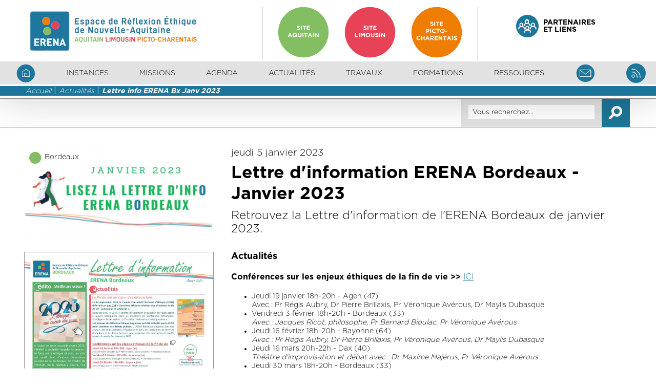

--- FILE ---
content_type: text/html; charset=UTF-8
request_url: https://espace-ethique-na.fr/actualites_884/lettre-info-erena-bx-janv-2023_3501.html
body_size: 4358
content:
<!DOCTYPE html>
<html lang="fr">
<head>
<meta http-equiv="content-type" content="text/html;charset=UTF-8" />
<meta name="Author" content="Agence BLUECOM" />
<meta name="viewport" content="width=device-width, initial-scale=1" />
<title>ERENA Nouvelle-Aquitaine</title>
<meta name="description" content="L&#039;espace de réflexion éthique Nouvelle-Aquitaine est un lieu d&#039;information, de formation, de débats et d&#039;échanges sur l&#039;éthique, répartis en trois sites : Limoges, Bordeaux et Poitiers. Vous trouverez l&#039;actualité régionale autour de l&#039;éthique, à travers des événements, des billets d&#039;information et la revue bioéthique de l&#039;ERENA. Des ressources documentaires sont aussi à la disposition des étudiants, des professionnels des hôpitaux de la région et aux membres du réseau de l&#039;ERENA." />
<meta property="og:site_name" content="ERENA Nouvelle-Aquitaine" />
<meta property="og:title" content="" />
<meta property="og:description" content="" />
<meta property="og:url" content="https://espace-ethique-na.fr/actualites_884/lettre-info-erena-bx-janv-2023_3501.html" />
<meta property="og:type" content="website" />
<meta property="og:image" content="https://espace-ethique-na.fr/obj/20230105114931-miniature-lettre-info-janvier-2023.jpg" />
<link rel="canonical" href="https://espace-ethique-na.fr/actualites_884/lettre-info-erena-bx-janv-2023_3501.html" />
<script src="https://code.jquery.com/jquery-1.12.4.min.js"></script>
<script src="https://code.jquery.com/ui/1.12.1/jquery-ui.min.js"></script>

<script src="/js/jquery.magnific-popup.min.js"></script>
<script src="/js/base-responsive.js"></script>
<script src="/responsive-slide/responsiveslides.min.js"></script>
<link rel="stylesheet" href="/responsive-slide/responsiveslides.css" />
<link rel="stylesheet" href="/welcome-base.css?002757" />
<link rel="stylesheet" href="/magnific-popup.css" />
<link rel="stylesheet" href="/welcome.css?002757" />
<link rel="stylesheet" href="/menu.css?002757"/>
<link rel="stylesheet" href="/rss.css?002757"/>
<link rel="shortcut icon" href="/favicon.ico" />
<link rel="icon" type="image/png" href="/favicon-32x32.png?002757" sizes="32x32" />
<link rel="icon" type="image/png" href="/favicon-16x16.png?002757" sizes="16x16" />
<script src="https://www.google.com/recaptcha/api.js" async defer></script>
</head>
<body>
<div id="Global">
	<div id="Contents">
		<div id="Wrapper">
		<div id="global-entete">
<div id="fixed-entete">
<div id="entete"><div class="entete">
<div class="logo" onclick="location.href='/;"><a href="/"><img src="/obj/original_20190605171736-erena-bordeaux-limoges-poitiers.svg" alt="ERENA Nouvelle Aquitaine - "/></a></div>
<div class="sites"><ul><li><a href="https://bordeaux.espace-ethique-na.fr" target="_blank"><img class="picto-menu" style="width:100px;" src="/images/bordeaux.svg" alt="bordeaux"/></a></li><li><a href="https://limoges.espace-ethique-na.fr" target="_blank"><img class="picto-menu" style="width:100px;" src="/images/limoges.svg" alt="limoges"/></a></li><li><a href="https://poitiers.espace-ethique-na.fr" target="_blank"><img class="picto-menu" style="width:100px;" src="/images/poitiers.svg" alt="poitiers"/></a></li></ul></div><div class="partenaires"><a href="/partenaires-et-liens_883.html" class="icon na icon-partenaires"><span>Partenaires<br>et liens</span></a></div></div></div>
<div id="menuSmart" class="smart">
<div id="btn" onclick="window.scrollTo(0,0);$('#smart-menu').slideToggle('fast');">
<img src="/images/menu_smart.svg" alt="Menu smartphone" />
</div><div class="smart-contact"><a href="/contact_4.html"><span class="icon na icon-mail"></span></a></div>
<div class="smart-rss"><a href="/rss.xml" target="_blank"><div class="icon-wrapper na"><img src="/images/rss.svg" class="icon-rss" /></div></a></div>
<div id="smart-menu" style="display:none;"><ul>
<li onclick="document.location.replace('/instances_971.html');"><a href="/instances_971.html">Instances</a></li>
<li onclick="document.location.replace('/missions_977.html');"><a href="/missions_977.html">Missions</a></li>
<li onclick="document.location.replace('/agenda_908.html');"><a href="/agenda_908.html">Agenda</a></li>
<li onclick="document.location.replace('/actualites_884.html');"><a href="/actualites_884.html">Actualités</a></li>
<li onclick="document.location.replace('/travaux_980.html');"><a href="/travaux_980.html">Travaux</a></li>
<li onclick="document.location.replace('/formations_2468.html');"><a href="/formations_2468.html">Formations</a></li>
<li onclick="document.location.replace('/ressources_477.html');"><a href="/ressources_477.html">Ressources</a></li>
</ul></div>
</div>
<div id="global-menu" class="ordi"><table id="Menu">
<tr id="menu">
<td onclick="document.location.replace('/index.html');"><a href="/"><span class="icon na icon-home"></span></a></td>
<td class="na">Instances
<ul class="enfant">
<li><a href="/instances_971/qui-sommes-nous_1747.html" class="na">Qui sommes-nous</a></li>
<li><a href="/instances_971/direction_972.html" class="na">Direction</a></li>
<li><a href="/instances_971/presidence_973.html" class="na">Présidence</a></li>
<li><a href="/instances_971/bureau_974.html" class="na">Bureau</a></li>
<li><a href="/instances_971/signataires_975.html" class="na">Signataires</a></li>
<li><a href="/instances_971/conseil-d-orientation_976.html" class="na">Conseil d&#039;orientation</a></li>
</ul></td>
<td class="na">Missions
<ul class="enfant">
<li><a href="/missions_977/missions-de-l-erena_978.html" class="na">Missions de l&#039;ERENA</a></li>
</ul></td>
<td onclick="document.location.replace('/agenda_908.html');"><a href="/agenda_908.html">Agenda</a></td>
<td onclick="document.location.replace('/actualites_884.html');"><a href="/actualites_884.html">Actualités</a></td>
<td class="na">Travaux
<ul class="enfant">
<li><a href="/travaux_980/observatoire-des-pratiques_982.html" class="na">Observatoire des pratiques</a></li>
<li><a href="/travaux_980/publications-de-l-erena_983.html" class="na">Publications de l&#039;ERENA</a></li>
<li><a href="/travaux_980/publications-sur-la-covid-19_2539.html" class="na">Publications sur la Covid 19</a></li>
</ul></td>
<td class="na">Formations
<ul class="enfant">
<li><a href="/formations_2468/formations-professionnelles_1139.html" class="na">Formations professionnelles</a></li>
<li><a href="/formations_2468/formations-universitaires_1140.html" class="na">Formations universitaires</a></li>
</ul></td>
<td class="na">Ressources
<ul class="enfant">
<li><a href="/ressources_477/mission-droit-de-visite-et-lien-de-confiance_3815.html" class="na">Mission Droit de visite et lien de confiance</a></li>
<li><a href="/ressources_477/etats-generaux-de-la-maltraitance_3763.html" class="na">Etats généraux de la maltraitance</a></li>
<li><a href="/ressources_477/avis-de-la-cellule-de-soutien_2348.html" class="na">Avis de la Cellule de soutien</a></li>
<li><a href="/ressources_477/revue-bioethique_911.html" class="na">Revue bioéthique</a></li>
<li><a href="/ressources_477/avis-et-rapports-ccne_912.html" class="na">Avis et rapports CCNE</a></li>
<li><a href="/ressources_477/textes-officiels_914.html" class="na">Textes officiels</a></li>
</ul></td>
<td onclick="document.location.replace('/contact_4.html');"><a href="/contact_4.html"><span class="icon na icon-mail"></span></a></td>
<td class="rss-btn" ><a href="/rss.xml" target="_blank"><div class="icon-wrapper na"><img src="/images/rss.svg" class="icon-rss" /></div></a></td>
</tr></table>
</div>
<div id="breadcrumb" class="bkg-na"><ul><li><a href="/">Accueil</a></li><li><a href="/actualites_884.html">Actualités</a></li><li><a href="/actualites_884/lettre-info-erena-bx-janv-2023_3501.html">Lettre info ERENA Bx Janv 2023</a></li></ul></div>
</div>
<div id="search-engine"><div id="googlesearch"><form id="searchForm" method="POST" action="/recherche_1729.html" enctype="multipart/form-data"><input type="text" id="ErenaSearchData" name="searchData" value="Vous recherchez..."><span id="ErenaSearch" class="icon icon-search bkg-na"/></span></form></div>
</div>
<div id="MenuSmart" class="smart">
<ul>
Array</ul>
</div>
</div>
<div id="corps">
<div class="colobj">
<div class="pastille"><span class="icon icon-pastille bordeaux"></span>Bordeaux</div>
<div class="image" style="background-image:url(/obj/20230105114931-miniature-lettre-info-janvier-2023.jpg);"></div>
<div class="diaporama">
<a href="/obj/20230105114944-230105_lettre-d-information_erena-bordeaux_janvier-2023.jpg" class="popup" title=""><img src="/obj/20230105114944-230105_lettre-d-information_erena-bordeaux_janvier-2023.jpg" class="first" alt=""/></a></div><div class="fichiers">
<h4>Fichier(s) disponible(s) :</h4><div class="file"><a href="/obj/original_20230105114958-230105_lettre-d-information_erena-bordeaux_janvier-2023.pdf" download class="icon icon-download na"></a><div class="infos"><h5>T&eacute;l&eacute;chargez la Lettre d&#039;information mensuelle ERENA Bordeaux</h5>
<p>Janvier 2023</p></div></div>
</div>
</div>
<div class="bloc chapeau smarg na">
<h5>jeudi  5 janvier 2023</h5>
<h4></h4>
<h2>Lettre d&#039;information ERENA Bordeaux - Janvier 2023</h2>
<p>Retrouvez la Lettre d&#039;information de l&#039;ERENA Bordeaux de janvier 2023.</p>
</div>
<div class="bloc txt smarg na">
<h2><strong>Actualit&eacute;s</strong></h2>
<h3><strong>Conf&eacute;rences sur les enjeux &eacute;thiques de la fin de vie &gt;&gt; <a title="Conf&eacute;rences Fin de vie" href="https://bordeaux.espace-ethique-na.fr/agenda_1039.html">ICI</a><br /></strong></h3>
<ul>
<li>Jeudi 19 janvier 18h-20h - Agen (47)<br />Avec : Pr R&eacute;gis Aubry, Dr Pierre Brillaxis, Pr V&eacute;ronique Av&eacute;rous, Dr Maylis Dubasque</li>
<li>Vendredi 3 f&eacute;vrier 18h-20h - Bordeaux (33)<br /><em>Avec : Jacques Ricot, philosophe, Pr Bernard Bioulac, Pr V&eacute;ronique Av&eacute;rous</em></li>
<li>Jeudi 16 f&eacute;vrier 18h-20h - Bayonne (64)<br /><em>Avec : Pr R&eacute;gis Aubry, Dr Pierre Brillaxis, Pr V&eacute;ronique Av&eacute;rous, Dr Maylis Dubasque</em></li>
<li>Jeudi 16 mars 20h-22h - Dax (40)<em><br />Th&eacute;&acirc;tre d&rsquo;improvisation et d&eacute;bat avec : Dr Maxime Maj&eacute;rus, Pr V&eacute;ronique Av&eacute;rous<br /></em></li>
<li>Jeudi 30 mars 18h-20h - Bordeaux (33) <br />Avec le philosophe Pierre Le Coz</li>
</ul>
<h3><strong>Les Ateliers de la Bio&eacute;thique &eacute;tudiants &gt;&gt; <a title="Ateliers Bio&eacute;thique &eacute;tudiants" href="https://bordeaux.espace-ethique-na.fr/agenda_1039.html">ICI</a><br /></strong></h3>
<ul>
<li>Mardi 31 janvier 2023 9h-17h - Institut des M&eacute;tiers de la Sant&eacute;, H&ocirc;pital Pellegrin, CHU de Bordeaux</li>
<li>Mercredi 8 mars 2023 9h-17h - Universit&eacute; de Bordeaux, site Pey-Berland</li>
</ul>
<p><strong>D&eacute;bat &eacute;tudiant sur la fin de vie &gt;&gt; <a title="Ateliers UPPA" href="https://bordeaux.espace-ethique-na.fr/agenda_1039/ateliers-bioethique-uppa-24-mars_3485.html">ICI</a></strong></p>
<ul>
<li>Vendredi 24 mars 14h-17h - Universit&eacute; de Pau et des Pays de l&#039;Adour</li>
</ul>
<h2>&gt;&gt; <a title="AGENDA" href="https://bordeaux.espace-ethique-na.fr/agenda_1039.html">AGENDA</a></h2>
<h2><strong>Br&egrave;ves</strong></h2>
<p><strong>Focus sur les Ateliers de la Bio&eacute;thique &eacute;tudiants &gt;&gt; <a title="Les Ateliers de la Bio&eacute;thique &eacute;tudiants" href="https://bordeaux.espace-ethique-na.fr/travaux_1041/ateliers-de-la-bioethique-etudiants_2132.html">ICI</a><br /></strong></p>
<p>&nbsp;</p>
<h2><em>La Lettre d&#039;information de l&#039;ERENA Bordeaux est disponible en lecture <a title="Lettre Info Janvier 2023" href="https://bordeaux.espace-ethique-na.fr/obj/original_20230105114958-230105_lettre-d-information_erena-bordeaux_janvier-2023.pdf">ICI </a>ou en t&eacute;l&eacute;chargement ci-contre.&nbsp;</em></h2>
<div class="submenu"><span><a href="/actualites_884.html?evt=Vie+de+ERENA" class="shover">Actualités sur la même thématique</a></span></div></div>
</div>
</div>
</div>
<div id="Pied"><div class="pied">
<script>function cleanNews(n){ 	var v = $("#myEmailNews").val(); 	if(v=="Votre adresse email" && n=='1'){ $("#myEmailNews").val("");} 	if(v=="" && n=='0'){ $("#myEmailNews").val("Votre adresse email");} }</script><p class="left" id="frm"><form method="post" enctype="multipart/form-data" action="/actualites_884/lettre-info-erena-bx-janv-2023_3501.html#frm" style="margin-top:30px;"><span>Inscrivez-vous à la newsletter</span><span><input type="text" name="myEmail" value="Votre adresse email" onFocus="cleanNews('1')" onBlur="cleanNews('0')" id="myEmailNews"/><input type="submit" value="ok" name="inscriptionNews" class="ok bkg-na"/></span> <a href="/newsletter_1154.html" class="plus bkg-na">En savoir plus</a></p><div class="g-recaptcha" data-sitekey="6Lcii6oUAAAAAExq7pEFg29FZKGtnwgx6jLVSC76"></div>
</form>
<p class="social"><ul></ul></p>
</div></div>
<div id="Pied-links" class="bkg-na"><div class="pied-links"><ul><li><a href="/mentions-legales_266.html">Mentions l&eacute;gales</a></li><li><a href="/confidentialite_969.html">Confidentialit&eacute;</a></li><li><a href="/plan-de-site_970.html">Plan de site</a></li></ul></div></div><div id="logo-partenaires">
<div><img src="/obj/20211012150637-logo-bordeaux-chu.jpg" alt="ERENA Nouvelle Aquitaine - partenaires" style="height:60px;width:auto;" /></div>
<div><img src="/obj/20190625162712-fhf_logo.jpg" alt="ERENA Nouvelle Aquitaine FHF" style="height:60px;width:auto;" /></div>
<div><img src="/obj/20190625162713-fhp_logo.png" alt="ERENA Nouvelle Aquitaine FHP" style="height:50px;width:auto;" /></div>
<div><img src="/obj/20220317095323-logo-horizontal-chu-poitiers_couleurs.png" alt="ERENA Nouvelle Aquitaine - partenaires" style="height:60px;width:auto;" /></div>
<div><img src="/obj/20190625162713-logo-universite-bordeaux.jpg" alt="ERENA Nouvelle Aquitaine Universit&eacute; de Bordeaux" style="height:60px;width:auto;" /></div>
<div><img src="/obj/20190625162714-logo-universite-limoges.png" alt="ERENA Nouvelle Aquitaine Universit&eacute; de Limoges" style="height:50px;width:auto;" /></div>
<div><img src="/obj/20190625162714-universite_bordeaux-montaigne_2014_logo.svg.png" alt="ERENA Nouvelle Aquitaine Universit&eacute; de Bordeaux Montaigne" style="height:50px;width:auto;" /></div>
<div><img src="/obj/20190625162714-universite_de_poitiers.png" alt="ERENA Nouvelle Aquitaine Universit&eacute; de Poitiers" style="height:60px;width:auto;" /></div>
<div><img src="/obj/20190625162715-universite_pau_pays_de_l-adour_logo_2014.png" alt="ERENA Nouvelle Aquitaine Universit&eacute; de Pau et des Pays de l&amp;#039;Adour" style="height:60px;width:auto;" /></div>
<div><img src="/obj/20190625162715-logo_fehap.jpg" alt="ERENA Nouvelle Aquitaine FEHAP" style="height:60px;width:auto;" /></div>
<div><img src="/obj/20190625162716-universite-la-rochelle.png" alt="ERENA Nouvelle Aquitaine Universit&eacute; de La Rochelle" style="height:60px;width:auto;" /></div>
<div><img src="/obj/20190625163110-logo_du_chu_de_limoges.png" alt="ERENA Nouvelle Aquitaine CHU de Limoges" style="height:60px;width:auto;" /></div>
</div>

<script>
$('.shover').mouseover(function() {
    $(this).addClass("bkg-na");
	}).mouseout(function(){
    $(this).removeClass("bkg-na");
});
</script>	
</div>
<!-- Global site tag (gtag.js) - Google Analytics -->
<script async src="https://www.googletagmanager.com/gtag/js?id=UA-142671819-1"></script>
<script>
  window.dataLayer = window.dataLayer || [];
  function gtag(){dataLayer.push(arguments);}
  gtag('js', new Date());

  gtag('config', 'UA-142671819-1');
</script>
</body>
</html>


--- FILE ---
content_type: text/html; charset=utf-8
request_url: https://www.google.com/recaptcha/api2/anchor?ar=1&k=6Lcii6oUAAAAAExq7pEFg29FZKGtnwgx6jLVSC76&co=aHR0cHM6Ly9lc3BhY2UtZXRoaXF1ZS1uYS5mcjo0NDM.&hl=en&v=PoyoqOPhxBO7pBk68S4YbpHZ&size=normal&anchor-ms=20000&execute-ms=30000&cb=fhx13sb1er5l
body_size: 49194
content:
<!DOCTYPE HTML><html dir="ltr" lang="en"><head><meta http-equiv="Content-Type" content="text/html; charset=UTF-8">
<meta http-equiv="X-UA-Compatible" content="IE=edge">
<title>reCAPTCHA</title>
<style type="text/css">
/* cyrillic-ext */
@font-face {
  font-family: 'Roboto';
  font-style: normal;
  font-weight: 400;
  font-stretch: 100%;
  src: url(//fonts.gstatic.com/s/roboto/v48/KFO7CnqEu92Fr1ME7kSn66aGLdTylUAMa3GUBHMdazTgWw.woff2) format('woff2');
  unicode-range: U+0460-052F, U+1C80-1C8A, U+20B4, U+2DE0-2DFF, U+A640-A69F, U+FE2E-FE2F;
}
/* cyrillic */
@font-face {
  font-family: 'Roboto';
  font-style: normal;
  font-weight: 400;
  font-stretch: 100%;
  src: url(//fonts.gstatic.com/s/roboto/v48/KFO7CnqEu92Fr1ME7kSn66aGLdTylUAMa3iUBHMdazTgWw.woff2) format('woff2');
  unicode-range: U+0301, U+0400-045F, U+0490-0491, U+04B0-04B1, U+2116;
}
/* greek-ext */
@font-face {
  font-family: 'Roboto';
  font-style: normal;
  font-weight: 400;
  font-stretch: 100%;
  src: url(//fonts.gstatic.com/s/roboto/v48/KFO7CnqEu92Fr1ME7kSn66aGLdTylUAMa3CUBHMdazTgWw.woff2) format('woff2');
  unicode-range: U+1F00-1FFF;
}
/* greek */
@font-face {
  font-family: 'Roboto';
  font-style: normal;
  font-weight: 400;
  font-stretch: 100%;
  src: url(//fonts.gstatic.com/s/roboto/v48/KFO7CnqEu92Fr1ME7kSn66aGLdTylUAMa3-UBHMdazTgWw.woff2) format('woff2');
  unicode-range: U+0370-0377, U+037A-037F, U+0384-038A, U+038C, U+038E-03A1, U+03A3-03FF;
}
/* math */
@font-face {
  font-family: 'Roboto';
  font-style: normal;
  font-weight: 400;
  font-stretch: 100%;
  src: url(//fonts.gstatic.com/s/roboto/v48/KFO7CnqEu92Fr1ME7kSn66aGLdTylUAMawCUBHMdazTgWw.woff2) format('woff2');
  unicode-range: U+0302-0303, U+0305, U+0307-0308, U+0310, U+0312, U+0315, U+031A, U+0326-0327, U+032C, U+032F-0330, U+0332-0333, U+0338, U+033A, U+0346, U+034D, U+0391-03A1, U+03A3-03A9, U+03B1-03C9, U+03D1, U+03D5-03D6, U+03F0-03F1, U+03F4-03F5, U+2016-2017, U+2034-2038, U+203C, U+2040, U+2043, U+2047, U+2050, U+2057, U+205F, U+2070-2071, U+2074-208E, U+2090-209C, U+20D0-20DC, U+20E1, U+20E5-20EF, U+2100-2112, U+2114-2115, U+2117-2121, U+2123-214F, U+2190, U+2192, U+2194-21AE, U+21B0-21E5, U+21F1-21F2, U+21F4-2211, U+2213-2214, U+2216-22FF, U+2308-230B, U+2310, U+2319, U+231C-2321, U+2336-237A, U+237C, U+2395, U+239B-23B7, U+23D0, U+23DC-23E1, U+2474-2475, U+25AF, U+25B3, U+25B7, U+25BD, U+25C1, U+25CA, U+25CC, U+25FB, U+266D-266F, U+27C0-27FF, U+2900-2AFF, U+2B0E-2B11, U+2B30-2B4C, U+2BFE, U+3030, U+FF5B, U+FF5D, U+1D400-1D7FF, U+1EE00-1EEFF;
}
/* symbols */
@font-face {
  font-family: 'Roboto';
  font-style: normal;
  font-weight: 400;
  font-stretch: 100%;
  src: url(//fonts.gstatic.com/s/roboto/v48/KFO7CnqEu92Fr1ME7kSn66aGLdTylUAMaxKUBHMdazTgWw.woff2) format('woff2');
  unicode-range: U+0001-000C, U+000E-001F, U+007F-009F, U+20DD-20E0, U+20E2-20E4, U+2150-218F, U+2190, U+2192, U+2194-2199, U+21AF, U+21E6-21F0, U+21F3, U+2218-2219, U+2299, U+22C4-22C6, U+2300-243F, U+2440-244A, U+2460-24FF, U+25A0-27BF, U+2800-28FF, U+2921-2922, U+2981, U+29BF, U+29EB, U+2B00-2BFF, U+4DC0-4DFF, U+FFF9-FFFB, U+10140-1018E, U+10190-1019C, U+101A0, U+101D0-101FD, U+102E0-102FB, U+10E60-10E7E, U+1D2C0-1D2D3, U+1D2E0-1D37F, U+1F000-1F0FF, U+1F100-1F1AD, U+1F1E6-1F1FF, U+1F30D-1F30F, U+1F315, U+1F31C, U+1F31E, U+1F320-1F32C, U+1F336, U+1F378, U+1F37D, U+1F382, U+1F393-1F39F, U+1F3A7-1F3A8, U+1F3AC-1F3AF, U+1F3C2, U+1F3C4-1F3C6, U+1F3CA-1F3CE, U+1F3D4-1F3E0, U+1F3ED, U+1F3F1-1F3F3, U+1F3F5-1F3F7, U+1F408, U+1F415, U+1F41F, U+1F426, U+1F43F, U+1F441-1F442, U+1F444, U+1F446-1F449, U+1F44C-1F44E, U+1F453, U+1F46A, U+1F47D, U+1F4A3, U+1F4B0, U+1F4B3, U+1F4B9, U+1F4BB, U+1F4BF, U+1F4C8-1F4CB, U+1F4D6, U+1F4DA, U+1F4DF, U+1F4E3-1F4E6, U+1F4EA-1F4ED, U+1F4F7, U+1F4F9-1F4FB, U+1F4FD-1F4FE, U+1F503, U+1F507-1F50B, U+1F50D, U+1F512-1F513, U+1F53E-1F54A, U+1F54F-1F5FA, U+1F610, U+1F650-1F67F, U+1F687, U+1F68D, U+1F691, U+1F694, U+1F698, U+1F6AD, U+1F6B2, U+1F6B9-1F6BA, U+1F6BC, U+1F6C6-1F6CF, U+1F6D3-1F6D7, U+1F6E0-1F6EA, U+1F6F0-1F6F3, U+1F6F7-1F6FC, U+1F700-1F7FF, U+1F800-1F80B, U+1F810-1F847, U+1F850-1F859, U+1F860-1F887, U+1F890-1F8AD, U+1F8B0-1F8BB, U+1F8C0-1F8C1, U+1F900-1F90B, U+1F93B, U+1F946, U+1F984, U+1F996, U+1F9E9, U+1FA00-1FA6F, U+1FA70-1FA7C, U+1FA80-1FA89, U+1FA8F-1FAC6, U+1FACE-1FADC, U+1FADF-1FAE9, U+1FAF0-1FAF8, U+1FB00-1FBFF;
}
/* vietnamese */
@font-face {
  font-family: 'Roboto';
  font-style: normal;
  font-weight: 400;
  font-stretch: 100%;
  src: url(//fonts.gstatic.com/s/roboto/v48/KFO7CnqEu92Fr1ME7kSn66aGLdTylUAMa3OUBHMdazTgWw.woff2) format('woff2');
  unicode-range: U+0102-0103, U+0110-0111, U+0128-0129, U+0168-0169, U+01A0-01A1, U+01AF-01B0, U+0300-0301, U+0303-0304, U+0308-0309, U+0323, U+0329, U+1EA0-1EF9, U+20AB;
}
/* latin-ext */
@font-face {
  font-family: 'Roboto';
  font-style: normal;
  font-weight: 400;
  font-stretch: 100%;
  src: url(//fonts.gstatic.com/s/roboto/v48/KFO7CnqEu92Fr1ME7kSn66aGLdTylUAMa3KUBHMdazTgWw.woff2) format('woff2');
  unicode-range: U+0100-02BA, U+02BD-02C5, U+02C7-02CC, U+02CE-02D7, U+02DD-02FF, U+0304, U+0308, U+0329, U+1D00-1DBF, U+1E00-1E9F, U+1EF2-1EFF, U+2020, U+20A0-20AB, U+20AD-20C0, U+2113, U+2C60-2C7F, U+A720-A7FF;
}
/* latin */
@font-face {
  font-family: 'Roboto';
  font-style: normal;
  font-weight: 400;
  font-stretch: 100%;
  src: url(//fonts.gstatic.com/s/roboto/v48/KFO7CnqEu92Fr1ME7kSn66aGLdTylUAMa3yUBHMdazQ.woff2) format('woff2');
  unicode-range: U+0000-00FF, U+0131, U+0152-0153, U+02BB-02BC, U+02C6, U+02DA, U+02DC, U+0304, U+0308, U+0329, U+2000-206F, U+20AC, U+2122, U+2191, U+2193, U+2212, U+2215, U+FEFF, U+FFFD;
}
/* cyrillic-ext */
@font-face {
  font-family: 'Roboto';
  font-style: normal;
  font-weight: 500;
  font-stretch: 100%;
  src: url(//fonts.gstatic.com/s/roboto/v48/KFO7CnqEu92Fr1ME7kSn66aGLdTylUAMa3GUBHMdazTgWw.woff2) format('woff2');
  unicode-range: U+0460-052F, U+1C80-1C8A, U+20B4, U+2DE0-2DFF, U+A640-A69F, U+FE2E-FE2F;
}
/* cyrillic */
@font-face {
  font-family: 'Roboto';
  font-style: normal;
  font-weight: 500;
  font-stretch: 100%;
  src: url(//fonts.gstatic.com/s/roboto/v48/KFO7CnqEu92Fr1ME7kSn66aGLdTylUAMa3iUBHMdazTgWw.woff2) format('woff2');
  unicode-range: U+0301, U+0400-045F, U+0490-0491, U+04B0-04B1, U+2116;
}
/* greek-ext */
@font-face {
  font-family: 'Roboto';
  font-style: normal;
  font-weight: 500;
  font-stretch: 100%;
  src: url(//fonts.gstatic.com/s/roboto/v48/KFO7CnqEu92Fr1ME7kSn66aGLdTylUAMa3CUBHMdazTgWw.woff2) format('woff2');
  unicode-range: U+1F00-1FFF;
}
/* greek */
@font-face {
  font-family: 'Roboto';
  font-style: normal;
  font-weight: 500;
  font-stretch: 100%;
  src: url(//fonts.gstatic.com/s/roboto/v48/KFO7CnqEu92Fr1ME7kSn66aGLdTylUAMa3-UBHMdazTgWw.woff2) format('woff2');
  unicode-range: U+0370-0377, U+037A-037F, U+0384-038A, U+038C, U+038E-03A1, U+03A3-03FF;
}
/* math */
@font-face {
  font-family: 'Roboto';
  font-style: normal;
  font-weight: 500;
  font-stretch: 100%;
  src: url(//fonts.gstatic.com/s/roboto/v48/KFO7CnqEu92Fr1ME7kSn66aGLdTylUAMawCUBHMdazTgWw.woff2) format('woff2');
  unicode-range: U+0302-0303, U+0305, U+0307-0308, U+0310, U+0312, U+0315, U+031A, U+0326-0327, U+032C, U+032F-0330, U+0332-0333, U+0338, U+033A, U+0346, U+034D, U+0391-03A1, U+03A3-03A9, U+03B1-03C9, U+03D1, U+03D5-03D6, U+03F0-03F1, U+03F4-03F5, U+2016-2017, U+2034-2038, U+203C, U+2040, U+2043, U+2047, U+2050, U+2057, U+205F, U+2070-2071, U+2074-208E, U+2090-209C, U+20D0-20DC, U+20E1, U+20E5-20EF, U+2100-2112, U+2114-2115, U+2117-2121, U+2123-214F, U+2190, U+2192, U+2194-21AE, U+21B0-21E5, U+21F1-21F2, U+21F4-2211, U+2213-2214, U+2216-22FF, U+2308-230B, U+2310, U+2319, U+231C-2321, U+2336-237A, U+237C, U+2395, U+239B-23B7, U+23D0, U+23DC-23E1, U+2474-2475, U+25AF, U+25B3, U+25B7, U+25BD, U+25C1, U+25CA, U+25CC, U+25FB, U+266D-266F, U+27C0-27FF, U+2900-2AFF, U+2B0E-2B11, U+2B30-2B4C, U+2BFE, U+3030, U+FF5B, U+FF5D, U+1D400-1D7FF, U+1EE00-1EEFF;
}
/* symbols */
@font-face {
  font-family: 'Roboto';
  font-style: normal;
  font-weight: 500;
  font-stretch: 100%;
  src: url(//fonts.gstatic.com/s/roboto/v48/KFO7CnqEu92Fr1ME7kSn66aGLdTylUAMaxKUBHMdazTgWw.woff2) format('woff2');
  unicode-range: U+0001-000C, U+000E-001F, U+007F-009F, U+20DD-20E0, U+20E2-20E4, U+2150-218F, U+2190, U+2192, U+2194-2199, U+21AF, U+21E6-21F0, U+21F3, U+2218-2219, U+2299, U+22C4-22C6, U+2300-243F, U+2440-244A, U+2460-24FF, U+25A0-27BF, U+2800-28FF, U+2921-2922, U+2981, U+29BF, U+29EB, U+2B00-2BFF, U+4DC0-4DFF, U+FFF9-FFFB, U+10140-1018E, U+10190-1019C, U+101A0, U+101D0-101FD, U+102E0-102FB, U+10E60-10E7E, U+1D2C0-1D2D3, U+1D2E0-1D37F, U+1F000-1F0FF, U+1F100-1F1AD, U+1F1E6-1F1FF, U+1F30D-1F30F, U+1F315, U+1F31C, U+1F31E, U+1F320-1F32C, U+1F336, U+1F378, U+1F37D, U+1F382, U+1F393-1F39F, U+1F3A7-1F3A8, U+1F3AC-1F3AF, U+1F3C2, U+1F3C4-1F3C6, U+1F3CA-1F3CE, U+1F3D4-1F3E0, U+1F3ED, U+1F3F1-1F3F3, U+1F3F5-1F3F7, U+1F408, U+1F415, U+1F41F, U+1F426, U+1F43F, U+1F441-1F442, U+1F444, U+1F446-1F449, U+1F44C-1F44E, U+1F453, U+1F46A, U+1F47D, U+1F4A3, U+1F4B0, U+1F4B3, U+1F4B9, U+1F4BB, U+1F4BF, U+1F4C8-1F4CB, U+1F4D6, U+1F4DA, U+1F4DF, U+1F4E3-1F4E6, U+1F4EA-1F4ED, U+1F4F7, U+1F4F9-1F4FB, U+1F4FD-1F4FE, U+1F503, U+1F507-1F50B, U+1F50D, U+1F512-1F513, U+1F53E-1F54A, U+1F54F-1F5FA, U+1F610, U+1F650-1F67F, U+1F687, U+1F68D, U+1F691, U+1F694, U+1F698, U+1F6AD, U+1F6B2, U+1F6B9-1F6BA, U+1F6BC, U+1F6C6-1F6CF, U+1F6D3-1F6D7, U+1F6E0-1F6EA, U+1F6F0-1F6F3, U+1F6F7-1F6FC, U+1F700-1F7FF, U+1F800-1F80B, U+1F810-1F847, U+1F850-1F859, U+1F860-1F887, U+1F890-1F8AD, U+1F8B0-1F8BB, U+1F8C0-1F8C1, U+1F900-1F90B, U+1F93B, U+1F946, U+1F984, U+1F996, U+1F9E9, U+1FA00-1FA6F, U+1FA70-1FA7C, U+1FA80-1FA89, U+1FA8F-1FAC6, U+1FACE-1FADC, U+1FADF-1FAE9, U+1FAF0-1FAF8, U+1FB00-1FBFF;
}
/* vietnamese */
@font-face {
  font-family: 'Roboto';
  font-style: normal;
  font-weight: 500;
  font-stretch: 100%;
  src: url(//fonts.gstatic.com/s/roboto/v48/KFO7CnqEu92Fr1ME7kSn66aGLdTylUAMa3OUBHMdazTgWw.woff2) format('woff2');
  unicode-range: U+0102-0103, U+0110-0111, U+0128-0129, U+0168-0169, U+01A0-01A1, U+01AF-01B0, U+0300-0301, U+0303-0304, U+0308-0309, U+0323, U+0329, U+1EA0-1EF9, U+20AB;
}
/* latin-ext */
@font-face {
  font-family: 'Roboto';
  font-style: normal;
  font-weight: 500;
  font-stretch: 100%;
  src: url(//fonts.gstatic.com/s/roboto/v48/KFO7CnqEu92Fr1ME7kSn66aGLdTylUAMa3KUBHMdazTgWw.woff2) format('woff2');
  unicode-range: U+0100-02BA, U+02BD-02C5, U+02C7-02CC, U+02CE-02D7, U+02DD-02FF, U+0304, U+0308, U+0329, U+1D00-1DBF, U+1E00-1E9F, U+1EF2-1EFF, U+2020, U+20A0-20AB, U+20AD-20C0, U+2113, U+2C60-2C7F, U+A720-A7FF;
}
/* latin */
@font-face {
  font-family: 'Roboto';
  font-style: normal;
  font-weight: 500;
  font-stretch: 100%;
  src: url(//fonts.gstatic.com/s/roboto/v48/KFO7CnqEu92Fr1ME7kSn66aGLdTylUAMa3yUBHMdazQ.woff2) format('woff2');
  unicode-range: U+0000-00FF, U+0131, U+0152-0153, U+02BB-02BC, U+02C6, U+02DA, U+02DC, U+0304, U+0308, U+0329, U+2000-206F, U+20AC, U+2122, U+2191, U+2193, U+2212, U+2215, U+FEFF, U+FFFD;
}
/* cyrillic-ext */
@font-face {
  font-family: 'Roboto';
  font-style: normal;
  font-weight: 900;
  font-stretch: 100%;
  src: url(//fonts.gstatic.com/s/roboto/v48/KFO7CnqEu92Fr1ME7kSn66aGLdTylUAMa3GUBHMdazTgWw.woff2) format('woff2');
  unicode-range: U+0460-052F, U+1C80-1C8A, U+20B4, U+2DE0-2DFF, U+A640-A69F, U+FE2E-FE2F;
}
/* cyrillic */
@font-face {
  font-family: 'Roboto';
  font-style: normal;
  font-weight: 900;
  font-stretch: 100%;
  src: url(//fonts.gstatic.com/s/roboto/v48/KFO7CnqEu92Fr1ME7kSn66aGLdTylUAMa3iUBHMdazTgWw.woff2) format('woff2');
  unicode-range: U+0301, U+0400-045F, U+0490-0491, U+04B0-04B1, U+2116;
}
/* greek-ext */
@font-face {
  font-family: 'Roboto';
  font-style: normal;
  font-weight: 900;
  font-stretch: 100%;
  src: url(//fonts.gstatic.com/s/roboto/v48/KFO7CnqEu92Fr1ME7kSn66aGLdTylUAMa3CUBHMdazTgWw.woff2) format('woff2');
  unicode-range: U+1F00-1FFF;
}
/* greek */
@font-face {
  font-family: 'Roboto';
  font-style: normal;
  font-weight: 900;
  font-stretch: 100%;
  src: url(//fonts.gstatic.com/s/roboto/v48/KFO7CnqEu92Fr1ME7kSn66aGLdTylUAMa3-UBHMdazTgWw.woff2) format('woff2');
  unicode-range: U+0370-0377, U+037A-037F, U+0384-038A, U+038C, U+038E-03A1, U+03A3-03FF;
}
/* math */
@font-face {
  font-family: 'Roboto';
  font-style: normal;
  font-weight: 900;
  font-stretch: 100%;
  src: url(//fonts.gstatic.com/s/roboto/v48/KFO7CnqEu92Fr1ME7kSn66aGLdTylUAMawCUBHMdazTgWw.woff2) format('woff2');
  unicode-range: U+0302-0303, U+0305, U+0307-0308, U+0310, U+0312, U+0315, U+031A, U+0326-0327, U+032C, U+032F-0330, U+0332-0333, U+0338, U+033A, U+0346, U+034D, U+0391-03A1, U+03A3-03A9, U+03B1-03C9, U+03D1, U+03D5-03D6, U+03F0-03F1, U+03F4-03F5, U+2016-2017, U+2034-2038, U+203C, U+2040, U+2043, U+2047, U+2050, U+2057, U+205F, U+2070-2071, U+2074-208E, U+2090-209C, U+20D0-20DC, U+20E1, U+20E5-20EF, U+2100-2112, U+2114-2115, U+2117-2121, U+2123-214F, U+2190, U+2192, U+2194-21AE, U+21B0-21E5, U+21F1-21F2, U+21F4-2211, U+2213-2214, U+2216-22FF, U+2308-230B, U+2310, U+2319, U+231C-2321, U+2336-237A, U+237C, U+2395, U+239B-23B7, U+23D0, U+23DC-23E1, U+2474-2475, U+25AF, U+25B3, U+25B7, U+25BD, U+25C1, U+25CA, U+25CC, U+25FB, U+266D-266F, U+27C0-27FF, U+2900-2AFF, U+2B0E-2B11, U+2B30-2B4C, U+2BFE, U+3030, U+FF5B, U+FF5D, U+1D400-1D7FF, U+1EE00-1EEFF;
}
/* symbols */
@font-face {
  font-family: 'Roboto';
  font-style: normal;
  font-weight: 900;
  font-stretch: 100%;
  src: url(//fonts.gstatic.com/s/roboto/v48/KFO7CnqEu92Fr1ME7kSn66aGLdTylUAMaxKUBHMdazTgWw.woff2) format('woff2');
  unicode-range: U+0001-000C, U+000E-001F, U+007F-009F, U+20DD-20E0, U+20E2-20E4, U+2150-218F, U+2190, U+2192, U+2194-2199, U+21AF, U+21E6-21F0, U+21F3, U+2218-2219, U+2299, U+22C4-22C6, U+2300-243F, U+2440-244A, U+2460-24FF, U+25A0-27BF, U+2800-28FF, U+2921-2922, U+2981, U+29BF, U+29EB, U+2B00-2BFF, U+4DC0-4DFF, U+FFF9-FFFB, U+10140-1018E, U+10190-1019C, U+101A0, U+101D0-101FD, U+102E0-102FB, U+10E60-10E7E, U+1D2C0-1D2D3, U+1D2E0-1D37F, U+1F000-1F0FF, U+1F100-1F1AD, U+1F1E6-1F1FF, U+1F30D-1F30F, U+1F315, U+1F31C, U+1F31E, U+1F320-1F32C, U+1F336, U+1F378, U+1F37D, U+1F382, U+1F393-1F39F, U+1F3A7-1F3A8, U+1F3AC-1F3AF, U+1F3C2, U+1F3C4-1F3C6, U+1F3CA-1F3CE, U+1F3D4-1F3E0, U+1F3ED, U+1F3F1-1F3F3, U+1F3F5-1F3F7, U+1F408, U+1F415, U+1F41F, U+1F426, U+1F43F, U+1F441-1F442, U+1F444, U+1F446-1F449, U+1F44C-1F44E, U+1F453, U+1F46A, U+1F47D, U+1F4A3, U+1F4B0, U+1F4B3, U+1F4B9, U+1F4BB, U+1F4BF, U+1F4C8-1F4CB, U+1F4D6, U+1F4DA, U+1F4DF, U+1F4E3-1F4E6, U+1F4EA-1F4ED, U+1F4F7, U+1F4F9-1F4FB, U+1F4FD-1F4FE, U+1F503, U+1F507-1F50B, U+1F50D, U+1F512-1F513, U+1F53E-1F54A, U+1F54F-1F5FA, U+1F610, U+1F650-1F67F, U+1F687, U+1F68D, U+1F691, U+1F694, U+1F698, U+1F6AD, U+1F6B2, U+1F6B9-1F6BA, U+1F6BC, U+1F6C6-1F6CF, U+1F6D3-1F6D7, U+1F6E0-1F6EA, U+1F6F0-1F6F3, U+1F6F7-1F6FC, U+1F700-1F7FF, U+1F800-1F80B, U+1F810-1F847, U+1F850-1F859, U+1F860-1F887, U+1F890-1F8AD, U+1F8B0-1F8BB, U+1F8C0-1F8C1, U+1F900-1F90B, U+1F93B, U+1F946, U+1F984, U+1F996, U+1F9E9, U+1FA00-1FA6F, U+1FA70-1FA7C, U+1FA80-1FA89, U+1FA8F-1FAC6, U+1FACE-1FADC, U+1FADF-1FAE9, U+1FAF0-1FAF8, U+1FB00-1FBFF;
}
/* vietnamese */
@font-face {
  font-family: 'Roboto';
  font-style: normal;
  font-weight: 900;
  font-stretch: 100%;
  src: url(//fonts.gstatic.com/s/roboto/v48/KFO7CnqEu92Fr1ME7kSn66aGLdTylUAMa3OUBHMdazTgWw.woff2) format('woff2');
  unicode-range: U+0102-0103, U+0110-0111, U+0128-0129, U+0168-0169, U+01A0-01A1, U+01AF-01B0, U+0300-0301, U+0303-0304, U+0308-0309, U+0323, U+0329, U+1EA0-1EF9, U+20AB;
}
/* latin-ext */
@font-face {
  font-family: 'Roboto';
  font-style: normal;
  font-weight: 900;
  font-stretch: 100%;
  src: url(//fonts.gstatic.com/s/roboto/v48/KFO7CnqEu92Fr1ME7kSn66aGLdTylUAMa3KUBHMdazTgWw.woff2) format('woff2');
  unicode-range: U+0100-02BA, U+02BD-02C5, U+02C7-02CC, U+02CE-02D7, U+02DD-02FF, U+0304, U+0308, U+0329, U+1D00-1DBF, U+1E00-1E9F, U+1EF2-1EFF, U+2020, U+20A0-20AB, U+20AD-20C0, U+2113, U+2C60-2C7F, U+A720-A7FF;
}
/* latin */
@font-face {
  font-family: 'Roboto';
  font-style: normal;
  font-weight: 900;
  font-stretch: 100%;
  src: url(//fonts.gstatic.com/s/roboto/v48/KFO7CnqEu92Fr1ME7kSn66aGLdTylUAMa3yUBHMdazQ.woff2) format('woff2');
  unicode-range: U+0000-00FF, U+0131, U+0152-0153, U+02BB-02BC, U+02C6, U+02DA, U+02DC, U+0304, U+0308, U+0329, U+2000-206F, U+20AC, U+2122, U+2191, U+2193, U+2212, U+2215, U+FEFF, U+FFFD;
}

</style>
<link rel="stylesheet" type="text/css" href="https://www.gstatic.com/recaptcha/releases/PoyoqOPhxBO7pBk68S4YbpHZ/styles__ltr.css">
<script nonce="0_OuHaqTKy8vA7AVxLcTSw" type="text/javascript">window['__recaptcha_api'] = 'https://www.google.com/recaptcha/api2/';</script>
<script type="text/javascript" src="https://www.gstatic.com/recaptcha/releases/PoyoqOPhxBO7pBk68S4YbpHZ/recaptcha__en.js" nonce="0_OuHaqTKy8vA7AVxLcTSw">
      
    </script></head>
<body><div id="rc-anchor-alert" class="rc-anchor-alert"></div>
<input type="hidden" id="recaptcha-token" value="[base64]">
<script type="text/javascript" nonce="0_OuHaqTKy8vA7AVxLcTSw">
      recaptcha.anchor.Main.init("[\x22ainput\x22,[\x22bgdata\x22,\x22\x22,\[base64]/[base64]/UltIKytdPWE6KGE8MjA0OD9SW0grK109YT4+NnwxOTI6KChhJjY0NTEyKT09NTUyOTYmJnErMTxoLmxlbmd0aCYmKGguY2hhckNvZGVBdChxKzEpJjY0NTEyKT09NTYzMjA/[base64]/MjU1OlI/[base64]/[base64]/[base64]/[base64]/[base64]/[base64]/[base64]/[base64]/[base64]/[base64]\x22,\[base64]\x22,\x22w5R7w5fDqcKPwpMBXhzCscKBwow6wqJSwq/CjsKYw5rDikpJazBAw7JFG0kvRCPDgcKKwqt4bENWc3chwr3CnHPDg3zDlgjCnD/Do8K4aioFw4PDnh1Uw4zChcOYAg/DhcOXeMKMwqZ3SsK/w4BVOC3Drm7DnVzDoFpXwr9/[base64]/DsmNvIcOVwptywo/Dsx5RwpNVX8OlUMKlwovCj8KBwrDCgnU8wqJuwo/CkMO6wpDDmX7Dk8OCLMK1wqzCrCxSK28sDgfChcKBwpllw6ZgwrE1CsKpPMKmwrPDnBXCmzYPw6xbLVvDucKEwpZSaEpTCcKVwpsxQ8OHQERZw6ASwrp/Gy3CpMOlw5/[base64]/DmcKuw4g/Dw7Do8OvQ0FdN8KowrLCmsK3w4rDjMO8wpXDscOUw7vChV5URcKpwpkSazwFw4TDtB7DrcOlw5fDosOrRcOwwrzCvMKxwqvCjQ5fwqk3f8OhwpNmwqJLw4jDrMOxKXHCkVrCrDpIwpQyO8ORwpvDnMKuY8Orw6PCqsKAw75wEDXDgMKewr/CqMOdQ2HDuFNWwpjDviMTw5XCln/CgGNHcGlXQMOeMXN6VETDs37Cv8Oawq7ClcOWLnXCi0HCtAMiXw/CpsOMw7lRw7tBwr5Qwr5qYCbCsGbDnsOic8ONKcKQayApwqDCmmkHw4/Dsi3Ci8OrdMOLXC/Cj8OZwprDvsKkw6wkw6fCt8Omw6TCnmNnwptYEi3DocK/[base64]/Ck8OuwpxdwrzDvMK0HMOVThXDgMOiCVpIEkU3ZMOMElMtwohPX8Obw7TCpX5aA1TDqD/CrhwiRMKpwqkCSBQJWRDCvcKBw4Qme8KHUcOCSSIbw6BmwrvChT7CjMKaw4DDh8K4w5rDnGlBwrrCrxE/wq3DqsOtYMK2w5fDucKyQFXDi8KpEcKrDMKtw4J+K8OKUlvDicKkJiPChcOUw7/[base64]/CtTJSw7rCnsOqJ25STsKgQBDDlcKDwp/DngsHb8KyBCXDm8OmaVoERMOOOktRw5LCtjkUw5h3IV7DlMKywqPDmMODw6DCp8O8ccOTw5TCvcKSVMOKw57DrMKOw6fDvFgXZcKcwoDDoMOQw7EiExoFRcO5w7jDuRRZw6t5w5PDlkVVwrLDtVrCtMKdw7/DqcOlwpTCv8KTXcOmB8KRcsOpw5RxwrtCw4J6w5fCl8O1w7QCUMKAeEPCvA7Ckx3DmcK9wpfCi2bClsKXWQ1hUinCtRnDnMOSLsKceVHCkMKSJ04HcsOeUVjCgsKKHMOww4N6TGY2w5DDqcKCwp3DsikhwqzDkMK5DcOgDcOEVhHDqE1CeBzDrEDCgi/DmCU8wqBLFMOpw6d2JMOiScKwPcOQwrRuJhvDhMK2w6V+AcO1wqdpwpLCujtTw5fDjyZuR1FhLRPCicKUw4tzwovDucO7w4RTw7/[base64]/CscODwpM7w7fCn3PDt1xzNT1mNDbCmMKrwq4pK8Ofw5tzwoAJwqoFUMKlw43DgMO2SSJsfsOFw49Owo/[base64]/[base64]/CoBnCg8OdwrfCuMKtwoPDln/[base64]/DqsKaw7wHH8OKwpzDv3tCfcO7wqDCo8Odw6LCnw8+XsKsVMKewrdgYn4dw7hAwrHDqMOww68oEX7DnlrDssK1wpB9wop4w7rCpAZbWMOWfg4ww7XDoWnCvsKsw5N/w6XCvcKoFBxXWsOmw57DmsOsDcKGw6RLw6tzw4JyOcOxw7fDmsOSw4/Dg8OkwowGN8OFMU3Csyxnwp85w7tLGsKlKSZ7LBnCs8KNel5bBXlHwq4cw53CuTrCnk5Zwq07EMOORMO1woURQ8OBIEsywq3Co8KHdMOQworDomN6HcKlw63ChcKscyvDvMOse8Oew7/DicK1J8OUXMOhwoTDkXUGw48ZwrHDmWJEDsKuSTdyw7XCujbCh8OaeMOXSMOAw7fCgsOLZsKCwonDqMOVwodoUm0Tw57CjMKtw7cXPcOYJsOkwp9/[base64]/dcKNUsOAw6fDsGbDm8K3wo/CjsKmwrtSdMO/[base64]/DihpyZ1PCrcKlwpHDrMOCw4wcMWzCmiXCmCHCnsO/Jy7DmiLDocK8w5lmw7LDjsKEdMKywocaMSxUwofCiMKHUEhdCsKHXcKofRHCnMKFwp45T8O8PBg0w5jCmMOWXsObw57CuUPChEYtT3AWekzDtsOQwpHClG9FYsKlMcOTw6rDisO/BcOvw7oBBcOJwpEdwqlRwrvChMKHEsKYw4jCmcOsDcO7w7nCmsOGw4XDsGXDjQVcw5RbLcKMwrvCn8KQYsKwwpjDgMO9JS8Dw6LDscO2DsKqecKvwpcNU8K4BcKTw5dYLcKYRjhQwpbCjMONKzFyC8KvwqHDki16DRnCr8OTKMOsQ0APXkjDucKpHyZLYFtvDcK8X3/CmMOjUcKsbMOcwqPCn8OTdT7DsRNHw5nDtcOVw6rCo8ObZQvDm3jDs8OOwpJOcgXCr8K0w5rCvcKAE8KTw5okN2HCoHN8Mz7Dr8O5OSrDjljDsgR6wp1ZXiLCvAstwoPDkQotwqvCvMKhw5rCkknDr8KBw5MYwqfDlcO/wpEAw41Tw4zDuxfCg8O3LHIRc8KGK1ArBsOQwrfCqsO2w6vCmMKQw7vCjMKMa0DDnMKYwpLDq8OUL34uw5l8azVcOsOaKMOrb8KUwp53w5BOHTIuw4/DhFFTwpd3w5bCrTY1wpfCmMOlwovCjQxrcipfWADClcKRFTofw51MCcOIw54ZYMOKIcKBw4/DtDrDicOIw6bCqDF8wrvDvSHCssOgecK0w73CthJ7w6c5BsOgw6VvGlfCiVpAY8Okwr7DmsO+w5TCoC1ewoYHeHfDq17DqVnDkMOoP1gRwq/Cj8OKwrrDn8OGwp7CocOYXBnCjMKpw7fDjFQzwqjCs2HDmcOGa8K5wp/[base64]/w6rCjcK0bUk6XMOgw5h+MGhEw6tRw6UIFXkCwoLDoHPDtFRBa8KmNiTDsMOQaWBCKhrDssOYwrrDjhIkV8K5w4nCsScNV0vDtlXCli4dw4xhLMK6worCtcOOWHwOw4DCqTXDkBp7wpJ9w6rCkmY2RigZwrHCuMK3d8KnBBTDkFLDqsK1w4HDsHxVWMKOSnPDlB/CsMOywrlCGDDCvcK6ZhQaMTPDmMOAwolMw4/Di8K+wrTCvcOtwqvCpy3ChxoWAH5uw6PCpsO9OB7DgsOkwrtewpnDmcOmwoHCjcOpw5TDp8OpwrTDucK2FcOVXcKuwpPCgVxXw5PCmjE8IsKOVR8cTsOxwoV/w4lBw5nDncKUO35hw6wkcMOSw695wr7CizTDn2TCliRjwr3DnAxHw5dJaGvCuwzCpsOYGcOuHDYVWsOMfMO9NhDDmD/ChcOUYxDDkcOVwq7CjwghZcOLU8ODw643ecO2w73ChFc0w6bCssOHJiHDkQHCocOJw6XCjwbDlGEUVMKIFBHDi1jCnsOKw4BAScKaa0pjScO4w6vCiRPCpMKsXcOWwrTDlsOFwp96bzHClR/DpzAGw4hjwpzDtsO4w63CtcK4w7zDtiZTH8KWYU53XhvDiic9wqHDv33ClmDCvcKmwrRiw48pMsK4RsKfW8Klw7Z4Wx/Dk8KowpUPSMOnUUDCtMKywr/CpMOpVwnClTkBS8Kdw4zCsWbCinrCqiTCnMKoFcO/w7FTe8OYWAVHKMORw5fCqsKjwoRuCCPDtMO9wq7CmHjDqEDDvl0yZMKjT8OAw5TCo8O5wqDDt2nDlMKQRcOgKHvDvsKGwqUKWH7DsD/DsMOXTjdywoR5wr9Zw4Fsw6/CoMO4VMOrw6nCuMOVZhURwoM8w78HT8OtH1V5wqMLwqTCu8O2Ix5+ccKQwrjCocOiw7PCmQwRX8KaNsKyWx0VEn/Cingew7fDp8OTwoTChcKQw6rDpcKow78bwqnDsFAGwqYkUzZkX8Ktw6nDkj/DgijCoS5tw4DCp8OXE2zCpzx5W2HCtUPCm08FwotMw7nDm8Ktw63CqEzDlsKmw5DCtcOXw5VLasOMC8OdTQ5wOCEmT8KIwpZ4w5pKw5k8w6IcwrJCwrYRwq7DtcOmIHJQwrlwPiPDhsKIRMKpwrPCnMOhY8OlCnrCnwHCp8OndzrCgMOnwrLDqMOCPMOGaMOOYcK9Qx/CrMKUaBFowp1ZG8KXw6JZwqHDoMK7PxdAwpEOQMK8O8OnEDjDl23DocKuLcKCUcOxUsKTTWN/w5wpwocRw5NbfsO/w7jCtkDDnsOqw5zCi8Oiw4vDj8Ofw5jCiMO9wqzDnx9sDVBIUcO9wpsuZyvChQDCsHHCrcObG8O7w7g6Z8OyUMKffMONdUFRA8OuIGktPwTCkwrDkBxRcMOEw6bCq8KtwrQqLi/Dl1QGw7PDqjXDgANxwrzDm8OZThjCh2XClsOQEFzDq3fCjMOPMcOoRMKww5XDvcKdwpcSw4rCqsOUVwHCmiHCmUHDlxBCw5vDpxMNClwhP8OjX8KHw5rDusOfPMODwqwZNsOHwonDn8KMw4/DrcK/wpvDsg7CghDCrRNhOnDDnDbCngbCk8O7LcKeYkw5M37Cm8OSA2jDq8Onw53CjMO1BTpvwrnDkwbDnMKBw696w5ZlVcKiAMKxM8KRAQLCgUjDp8OlZ2I6w5lfwp1YwqPCuH03aGgxPcO/wrJIXgTDnsKtWsK2RMKaw4h8wrDDqyHDnh3CkBTDn8KFfsKZBnY5KThcd8K9MMO/OcOfKnIBw6PCg13DgcOueMKlwpbCocOtwppoFcKMw57CnwzCu8OSwobCkxAsw4tjw7bCo8KMw6/[base64]/DvBLDg8KAw4Edw4EYEGJGG8Obw7PDkEpUwo3CuDYewrTCpxIYw5USw71Hw7QHwrrCo8OlOsKgwrFEaUhNw6bDrlrCu8KRYHpfwovCkAgXN8KGKAljH0RlKsKOwqTDjsKjVcK9wrDDnTHDhBjCoAYhw7/Cqj3ChzPCusOSL3o4w7bDrhrDpn/DqsKKH28vcMKlwq8LAwTCj8KMw7TCjcOPLsObwrUcWyhlYy/CuCLCusO+N8KaLD7DqWoKacODwqQ0w415wr7Do8K0wpvDmsOHM8KAYArDmcOpwpbCpUFCwrU0Q8Ozw7hXVcOaMVHDlnXCvTQkAsK1cUzDncKxwrHDvBjDviXDuMK0RG5nwo/CnifCpWPCqzBuDcKKWcOHOEDDpsKkwqLDj8KMRCfDg0U3KcOLMMKPwqxTw6nCkcO2N8Kmw7bCuRvCvhzCmGlSScK4BXAKw7PChV9tS8OrwoPCrVrDiyVCwrVHwrANBk7CsW7DmkzDoQLDtG3DkxjCpsOrw5EVw7RWwoXDkXtLw75qwr/CslfCncKxw6jCnMOXWMO6woVJKEQtwrzDisOXwoIxw7zCjsOMFwzDhlPDtHLCjMKmb8KYw4M2wqsewrMuw4UBw4JIw5rDvcO3LsKmwpPDmsKpF8KFSMK8KMOCCsOjw73Dl3kNw7wSwoAuwo3DrnjDvF/CvTXDnU3Dpj/DmTIoQR8WwqTCoTnDpsKBNzwdKAjDj8KnRSLDqj3DpyPCvcORw6TDkMKWCEvDrB9gwoM/w79DwoJxwqJTR8KVUXdcBQ/Cv8Kgw4dRw6AAMcO/wrR/[base64]/DgsO+wqvDh8KzwqrCncOoJcKDwpttwqAPwptQw73CjD42w6bCgwDCrVbDvjYKbcOEwrAew4cFC8KfwofCo8KoDCvChA1zeiTClcKGbMKfw4jCigfCq3AHcMKiw7RtwqxiNSocw4HDhsKVecO/UcKywppXwpzDj1rDpsKODg3Dvw/CisO/[base64]/CtcKDw6Y3wrciwrDDusOOLMOEW8KWACHCh2vDqMODT146V0R7w6ZKN0vDuMKvYcKawoPDoE7Ck8KJwpTDk8KJwpjDqQrCscKoTHDCmMKewqjDjMK8w6vDgcOfDgfDhFrDvMOIw5fCu8KORcKPw5bDuxkPMi5FfcOoUxBkV8ORRMKrKHUowq/DtsOMMcKUVxtjw4DDgmJTwqEcFMOvwqbCn09yw5A0IMOyw57DuMKZwo/Ch8K3UsObS1xaUiHDpMODwrlIw5VoEwElw6rCtyLDkMKNw4HCt8OcwqbCn8KVwqYPRsOcAgHCuVPDicOYwp4+CMKgOBPCiyrDhMOXw7vDlMKZRA/[base64]/Dqz3DsMONCWzDuWJhMCJ3wozCrgs8wrE2Ok/CmMOCw4DCnwjCo1rCkQESw4TDoMK1w6I4w4hIa2DCicKFw53CjMOOecKeXcOdwohNw74OXzzDisK/wr/CgAAuX0fDq8OgSMKqw6NlwozCp04aHcOXOcOrW0zCm29YE33Dh1zDoMO/woASacKyecKPw6pMIsKoJMOOw5rCtUfCr8Oyw5cLe8KvZQwpOMOJw7nCt8Otw7bCgVxaw4o4wpbDhUgjOC5Rw5DCmArDtHo/SDQjGg0sw5LDswJjJVFSbsKZwrsqw4TCrcKJZsOKwqAbMsK/N8OTekldwrLDp0nDj8O8wqjCpG7CuXPDli9OOTQuYSwpV8Krwp1VwpFHcAUOw77CkyxCw73DmENnwpQKLUvCjmpRw4bCjcKiw4BDFX/Ck2XDrMKaDsKpwqjCnH8+P8Kzw6PDrMK0c1wkwo7CncO1RcOJwqbDtSXDi14cD8O7wojCjcOPI8OEwpMMwoYhM37DtcKPJzs/BgLCiAfCjcK3w6fDmsOGw6TCv8KzSMOfw7vCpSrDvQXCmDBDwrnCssKGZMKUUsKJERlewo0Jwrl5fgXDuUpUw4LDkXDCqnF3woLDoRfDp0VSwr7DoX8bw7k0w6vDrj7Cjj51w7zCvntLPmp9LlzDimI+LsKgD2vCicOYGMO3wrZhAsOtwqfCt8Oew6bCuB/CjjIOOyUICX0vwqLDgyBLcCbCjXRGwoDCqsO/w4wxGcK8wpzDqBo/X8OoHizCsHjCmEEAwp7ClMK4KwdGw5zClG3Cv8OWHsKOw5kSwqISw7kfTcOVHcK4w4jDmMKIFwVow7TDn8ONw5Y2ccOCw4vCiw3DgsO6w5INwojDgMKzwrfCncKEw6LDhcK5w6t4w5PCtcODaWUaacKwwqTDlsOCw5YSNBUXwrh0bE/CvmrDgsOww5HCsMO2UsO4VR3Dtyg1wpg8wrduwoXCvGfDisOzeS7CuFnDgsKiwr3DgjnDigHCisO5wrxIGCjCtnEQwphDw61YwoBeNsO9UAEQw5XChMKKwqfCnRLCkwrCmEzCliTClRJ/VMKXWwRVK8K+w73DhAM3wrDCgQzDscOUGMKVEAbDkcKYw57CqS3Dmhgkw5rDjw0TEkpOwqJzFcOyAMKyw4XCn2XDnzTCtMKKT8OlPixrZAAjw5rDpcKew4zCo3pOWBLDhjw8SMOlWgNpVUXDjAbDqwQCwqQcwpQhasKVwod0w5cswq14esOpV2g/NhXCsRbCjhczVQYEQiTDicKfw7sQw6LDosOgw5RIwqnCmMKLHDJ7wo/CvQnCqSwyTMOKWsKjwp7CncKoworCiMO7F3DDicO+b1vDjRN5SUdAwqlZwoobwrjCicO6w7bCjMKHwoxccxzDmxpVw4nCscOgcTltw5dCw4tdw7/CscKPw6vDqcOAeDdLwpAIwqVYRSnCp8K9wrQ1wo1OwopJezfDlcKyFgkoVj/[base64]/DucKewq7DoMKhFwV7w4DDlcKYw4rDvXfDp3NGwoQuQMOhXcKPwoHDisK6w6fDlX3Cu8K9U8OlF8KgwpjDsl1YV3p9dMKiUMK8XsKKw7zCm8KOw60Iw6IzwrHCmw5cw4jCqG3ClmDClh/DpX05w4TDqMK0E8KiwphXMBEFwrHCqMO2cGDCkSoWwoUEw6EiEMKfdBEMd8KFaWrCk0smwqkBwqjCu8OxN8KtZcOywrlBwqjCpcO/QcO1YsKEasKPDGgcwoPCv8KuIyjChWHDh8KWB1ECbhcrAgXChMO6OcOEw7oJO8KRw7trMVbChyXCnlDCgHHCssOoYgzDvMOdQsKSw4w7WcKMJxTCqsKkCDs1dMKjNTJMw5RmVMK8XSvDrMOYwoHCtDlPc8K/XDE9wowZw5fChcOfTsKMRsOOw4FgwpLCk8KAw6HDvCIQP8OMw7lCwqfDiXcSw6/DrSzCjMKpwogXwqvDuyzDoTNyw5hoa8Kiw7HCgVXDs8KnwrfCq8KAw547MMOtwqwXLsKifcKJSsKrwoDDqSBGw6FMem80C3oXZTXDl8KdPlvDjsOoRcK0wqHCgS/CicKuL096D8OiX2YPVcKdbz3DlCNdKMKKw5PCsMK9D1fDrH7DpcOawoPCi8KYQsK1w4TCjjfCvsK/w6d8woF0TQ/Dh24mwr1hwp5tIUBpwovCkcK2N8O1cE7DhGMGwqnDicKcw7fDjEJMw6nDuMKPdsONa1B3bwLDvVdSf8KiwoHDmFUUFH9hHyXCn1DDqjwAwq4CHXDCkBzCtE91OsOsw7/[base64]/[base64]/Dv8KPDcO2w7zCtksgwpMgYA8ywr8HBsKJeQIOw44bwpLDqTsCw7vCncK5Ry87QQ7Dli7CjMOUw63Cl8KhwpJKAVRqwqDDpAPCq8KMXV1QwqjCtsKTwqw0H1RHw6LDqlTCrcK0wowlTMOrH8KzwqbDjCnDgcOvwoMHwrcxKsOYw70/U8K/w6DCt8KIwq3CtUvDmMKew5lJwqxSwodsesOFw5tVwrLClhRzA1zCocONw5g4eigfw5/CviTClsKnw6EGw5XDhwzDqipMS3fDmXfCukwXKEzDuHDCi8K4wrzCgsOWw4YOXMO0UsK/w4LDiBXCklTCgyDDgxrDoyTCtsOXw7gnwqJuw7Z8RhnCjMKSw4LCoMO5wrnCnCTDq8Klw5V1azYYwpAIw4U9dV7CisKDw5h3w6E8CEvCtsKbfMOgSn43w7NmO1fDg8KmwoHDusKbT1nCtC/CncOfJMKqGsKpw7XCoMKdWUFPwrfCn8K6E8KBPibDvWfCgcOPwr9TfnzDqD/CgMOKw7DDtxMpQ8ONw6MmwrowwosAOQFFfU1Fw5HDtUQ5FcKowoZ7wqlewoDCgMOdw5/CknMSwrpWwoIbSBFzwolgw4c9wqrDpU5MwqHCq8O+w6Nte8OXfMOVwqgNwofCqjfDtMKMw5nDpMK5wpE9YMO/wromVsOFw6zDvMKSwodfQsKkwrB9wonDrDbCuMK9w6VTB8KEYmBowr/Cr8K/RsKTeUR3XsOvw4lJXcK5ZsKWw7UOcx4RRcOkAsK7wrtRL8KqeMOHw7EPw5vDsFDDkMOvw4vCqVzDicO2KWHCgMK+HsKIFsO6wpDDq11wJsKVwoPDg8KNN8OVwr5Pw7/[base64]/Cqw1besKHbEzCglrDs1vCtcKQfMKCw7vCmcOXGcODSlzDksOtwrpkw7ZIZsO+w5vDrBDCn8KcRCN5wo8ZwpXCsRLDoyjCpm1bwrxXHALCo8O+wrHDl8KRVMO0wqbCkwzDrRZdSAXCpiQKanV/wp/ChsOdKsK4w60Zw7bCmUrCocOcG3TCpsOJwoDChGcpw4pwwoDCvHfCkcOVwocvwpkGJirDjy/Cm8K5w6pgw5vCm8KiwrvCi8KCDjA7wpbDjQNvIG/CrsKwEMOYYsKuwr90TcK7IMKVwpAKKHJwHg8jwqHDrHzDpSspJcOEQk/Do8KJIkTCjsK5LMOvw5BxCU/[base64]/bcK+w4TCvAdCBcKFw43DlHvChsORXAQqwqTCqzZ2AsOxcBHDrMKOw4kowqRzwrfDvhxlw47Dt8OIw6rDnGUxworDgsOSW0NKwqTDpsK2X8KUwpVkfk5gw5c/wr3DkCk1wonCgR1EdCbDrTLChyDCnMKUB8O1wrsOXA7CsDfDiynChxnDlns5wptIwqV4w5zCjzzDtzbCt8OnPlXCjGjDvMKLIcKMCzhUFVDDlnkvw5fCnsKRw4zCq8OKwovDhjjCmm7DpGDDrTjDpMOeZMKPw4kwwrB0Kj1LwqXDlWp/w45xH2ImwpF0I8OQTxPCn0sTwqtuQsOnC8KJwrofw6fDgMO3fsKqAsOQHyc/w7LDjcKzfltGW8KZwq81w7nDmC3DrGfDrMKcwo8LcRgQV1k2wpRBw5snw6sVw51RMEMHPnXCgTotw5lQwqdcw6/CjMOGw6vDonfChMKUDhrDpG7DnMK0wphcw5RPBTHDm8KePAMmanhbHDbDlkFvw6LDkMOXP8KHYcKbXWINw4Q/woPDicOdwrV+PsOewo16VcOhw5UXw69XfTcbw5PDk8O0wpnCo8O9ZsOXw7tOwrrDuMOcw616wrMVwq7Do2YdchDDicK6RsO0w5lEFcOVD8K+PTjCgMOKbhIOw5vDj8KdI8O+TW7DrxPDsMKrQ8OoQcOAYsK9w40Qw6PClRIsw5AkRcOfw6XDi8OtcAM8w4/CncOucsKLUHY3woRqc8OAwopQC8KuM8Okw6AQw6XCrGA8OMKTFMK6LlnDoMORWMKSw4bCgRYNGnNARmguBQEcw7fDiQBRV8KUwpfCisOJwpDDpMOWfsK/wqPDq8OrwoPDgyJdKsOiaRbClsOXw6wRwrrDscOBP8KHRQTDnRTDhjBsw6fCqcOHw79PM2gnOMOhLWzCsMK4woTDgWItW8OVVC7DvmlYwqXCvMKScgLDhy5cw6rCuBnCgyZ5J1XDjD0WHCcjDcKTwq/[base64]/DhgbCi1zDrsKZwqR0wqnChMKpD2IVfsOdw5vDgi3DhCPCoh7CssOrCSxFBmEwXWtmw5ENw6B/wqfCgsO1wqN3w4fCkmzCj2PCtxgOA8KcPjV9JsKMPMKdwozDhMKYXw1+w7/DuMKJwrRNw7TDt8KKVnvDs8KdTFrDmntjw7opWMKBZVAbw5MIwqwuwrrDmTDCgyxQw6zDvsKRw4sMdsOhwpXDhMK6wrvDuH/CgzlPaznCjsOKRRkcwpVawptcw5zDqysHIsKxZnIea3PCkMKXwpbDmGpMwo0ONUY+ImJ8w718BTYQw5p9w5o3IDZvwrfDmsKiw47CoMK7wqp3GsOAwqrCgsK/Gh/[base64]/DgkLCqcKOUsKhLsKSw6PDh8Oiw5hmwrzCvCvCtcK3w5zCv27CkcOVFcOiEsKyWjvCtcKcTMKUJ0hSwrcdw6PDkk7CjsOew65pw6EqfVMpwr3DqMOnwrzDiMO/w4/[base64]/CuFPDqcOGw5t+fUhGwr3Djy/CscODw6F5wq/DusKmwqfDuEdHI03CksKNCsKLwpjCr8Knwqo3w5bCs8KVMnDDvMK2WRjDncKxdSzCly/[base64]/CnMOae8OoTU4TEXrCisOwOsOhEcOfwolDBMKvw7VvJsO9wrgqNlhTCG5ZUWYgFcOdCVzDqGTCrAsIw5FEwp/[base64]/Dq8KqeG5mEsOdw7wnHQbDq34fB8KWw5jDlcO5YcO4w53CjnjDusK3w71JwoLCuhrDlcOVwpdKwqUpw5zCmcKdDMOTw7omwqnCj0vCtT87w7rDgQfDpyHDvMOxU8OvdMOpW3hCwrEVwpwEwr/[base64]/Cn0bCmMOzQkXCvMK0BigTw5Fqwr1xTMKYXsO5wqpEwoPDqsOQw7oOwrVMwqo0AXzDolTCp8ONDhNsw5jCiAPCmMKRwrgKM8KLw6jDqWcnUMKYJQbCrMKbDsO1w4AIwqQqw5Ftwp4dJ8OGHCpMwqVUw5/CksOLV2sUw6XCuHQ+OcKjw4HDk8O3wq1LC3PDmcKZFcO6QA7CkxrCj0/CtMK9D3DDqgPCtWvDmMKuwpbCjHkOUXJld3ENesKGa8O0w7TCnnjDvGU7w53Ci0dKOFTDvVjDjcO5woLCiW04VsOiwrATw6dnwqzCpMKow7kBAcOJIjE2wrldw4TClsKaJnMnOgdAw55dwo1cwp/Dn2jCq8OOwrIhOMK8wr/Ci1DCmTDDusKWSy/DtQBFJDHDncOCZikiRQ/DlMO1bTpfYcO8w75vOMOKw6fCjxDCiBV/w6dfMkZgw44GWnzDpyHCkQTDm8Omw5fCtiwxJnjCr182w4vCl8KlbXtMI07DrjcKdMKxw4vCjkXCtQfCvsO8wr7DoRDCmlnCgsO3woHDusKtesOzwrhWIGsaeFnCiUXDpkh2w6XDn8OhZy85FMOjwqvCtnXCsjcywqnDpXEgf8KdG0/[base64]/DqBzDrsKww75hwpBsAX9Cwq3DqcKZw6DDrCIpw5zDvcKsw7R3AWd4wqjCuxXCpTtQw6vDizHDhDVEw6nCmQDCg2oww4TCrzrDq8OyKsO1V8K4wq7DtBrCu8OXeMOWSy1Ew7DCrEbCu8KCwozCg8KNQ8OFwqXDsVtnSsK/w6XDpsOcY8KMw7bDsMO2E8KDwp9Cw5BBNyg5VcOqGMKSwrcowrIiwpo9fG9te3vDojjCocKwwrsyw6hTwo/[base64]/DmsK2ejfCt8K9wr1SwqHCu8OwQFt3McKbw5bDosKDwo9lL0daSTwywo/Dr8Kfwr3DssKBCsO3KsObwpLCncO7TTVKwrJgwqZTUUoIw4bCpzvClAtnX8OEw61HEVUswpzCnsKRA2DDq3IzQiBgbMOqf8Kpw7rCkMOBw5IyMcKQwoLDrMOMwpsiCXtyTMKLw7EyasKCOUzCiWfDsQIkLMOEwp3DmRQlMHxCwpHCg0wSwq/DrE8fUCcdHMOTdjp7w5TDtnnCpsKBJMO6woLCvDpuwrZFJSo1DX/DucOiw4kFwrbCi8OZZHAUQMKpUSzCqTHDmcK7aWxANlbDnMKxCy0vZwoAw6IXw4PCjmbDvsKHK8Kjbg/[base64]/Din/Dr8K/eRRawqlLd8OHcsK5wow3WMKmwog2w6d8BHc5w68tw7EzeMOfcVLCvSnCrnJuw4rDssKywoXCqcKmw4nDkCfCtUHDl8KfP8KQw4TCncKvAsKGw6LCiyZLwqgbH8Kzw5VewrFLw5fCmcKTDMO3w6FEwo1YGyPDsMKqwpPDtgxdwovCncKNTcOewph5wq/[base64]/wpM1CDQ7cBR7c8KPw5DCiAjCtSFiVH7CosKkwqXDiMOxwqvDrMKCNAY0w484J8OnLVzDjcKxw4ZIw5/Cm8K/E8OpwqHClnxbwpXCucOsw7tFOhNnwqzDjMK+ZSxhRnTDvsOnwrzDtC5VHcK1w6DDp8OtwrrCjcK4KULDnzzDtsO7OMO2w6F/U0p5ZzXDgBl5wpvDuykjKcOWw4/[base64]/[base64]/Wmgew6HDkgHDizPDsXnCoMOjwonDvMOtAMOiAcODwpAuY0FYOMK+w57Cr8OwYMOdKExWA8O9w5Vvw5PDgmNowoDDmMOywpR0wrtyw7/CizLDjmzDnUXCicKvWMOVdhxMwqfDpVTDihkSTk3CriLCi8Oaw73DncOdUj1kwrPDhsKqM3zClcOzw690w5FKJcK4FcOUHcKEwqB8YcOWw4tYw57DskV8KhBwE8OGw69kbcOnfzN/M3QcD8K2Y8ORw7IHwrkQw5BeX8KlHsK2FcOUW1/CgiVqw7Jmw7DDr8KgUScTVMKmwq04MHrDqGvClArDnhZ7Bg/CmjY3asKcKMKUQ0/Dh8Kmwo/CnnfDmsOCw7h4WjxQwpNUw7TCuzxxw7zChwQDWhLDlMKpFDlIw7xTwpUCw6nCuFFNwojDusO6eQwDQCx6w7RfwpzDkQhuUsKyZAgRw4/[base64]/Cty3DuRomwrVzfcOZwobDlcK0w6/DtjHDpiAiPcKpXBVdwpXCt8K7esOIw458wqFZwofDuyXDpcKbN8KPC1gfwrtaw7MKS2pCwrF9w6DCqhgtw4oCfcOMwq3DqMO0wolIfcOLZzVlwoIASMOWw6LDqQzDj2AibQlswpIewp/DosKOw57Dr8KQw5rDkcKsecOrwrrDg1IDY8K/T8KlwplTw4bDpMKVSkbDtsO0LQjCusOuScOuDCZEw6PCkSXCtFfDncK/w4TDlcK/LG98LsOnw7pPb3dQwoHDgSoJM8K8w7vCnMO3M0fDgTJ/YTPCtgTCuMKFwpXCtSbCoMORw7TDtk3CszLDimMQQcOmNnM+OBzDk3xCLlhfwr3CscOkU1JASWTDscOWwpt0IzwnBR/CksODw5jDmMKUw5vCthDDhcOjw4TCmXQmwoDCm8OGwovCrsKpbiHCm8Kpw5tVwrxgwrTDlcKmw4dXwrUvFzltScKzGjDCsRTCisOFDsOtJcKvwonDnMKmCMO8w5l/BcOrDXPCoCdpwpIfXcO6fsK6dW83w4MOHsKIKGvDqMKhFhrDg8KDBMOncXzCuAJAXnnDggLCtnkbNcO2WXRLw6DDkBTClMOYwq4Mw59awo/DncOxw51daDbDi8OMwqTCkFDDisKwZcKOw4nDkgDCsBjDlsKow7PDkjxQNcO3PAPCjQPDtsKzw7jCnxAcd03Dl1zDtsOJVcKsw7rDkX7Dv0nCmR5ww5/[base64]/wrAYw4PDoVrDv0sTcBl1wpTCjcKBZ8OzQcOoecONw5/DtirCvS7Cn8KKZ1MoVkjDpG1WMsKhKzRJCsK5CcOxSGEjQ1cqQMOmwqUqw4Irw7zDg8OjFsO/wrUmw5zDvUFzw7NAcsK6w71nOnIjw6YhQcOmw6R/EcKLwp3Dn8Oqw6UnwoM3woR2dTsCcsO5wrs7AcKuwo7DocKYw5hkJcKHLREQwoEfXcKjw6vDjgE3wp3DhGMDw4U6wp/DtcOcwpzChMKqwq7DlkU0wp3DsD02DwHCmcKvw58DE0JHV2rCjgnCqW1kwqhDwrnDjE4GwprCqBbDp3vCi8KkPAfDtVXDshU+RzTCisKuVmZUw6TCuH7ClA/DoVdGwoTDj8OKwofCgzlpw4FwRcOQc8Kww5fCnsKyQMKtT8OiwqXDkcKVMcOMMMOMJ8OMwovChcKUw4MuwqzDuSAYwr5DwqUyw4gOwrzDogjDgTHDjcOEwrTCsX03wobDpcK6FVBjwq3Dn1vCkg/DvznDs3JowqsSw79Dw4NyGhpMC3dcC8OYP8O3wpolw5LCq1dNKAIhw5nCssOPNMOBBkgFwrzCr8Krw5PDhcODwqQrw77Di8OiJsKgw4bCq8OjaCo3w4rCk1/Ckz3CpUTCmhDCsVXConIEAVIhwot/wrDDhGBGw7rChsOYwoHDocORwpkGwogPR8OswpxZdG0Fw74hCsO9wrs/[base64]/DqsO8VsKiVi/ClAVZwoXCuMOGwrLDucKvFWvCm1kqwovCssKXw7tVIxTCthcAwrVQwqrDqT5NBMO9RzvDucKxwqN5ShRAc8KPwrYmw5fChMO3wrhjwoTDqiQowrd5OMOsUsKvwooTw5jDhcKfw5vCoTcfegvDrg8uKMOMw4XCvlUvEcK/JMOpwpPDnEBUPVjDjsKdOXnCsTYtcsOgw63DvMODdWHDvj7Ch8KEG8KuGHDDkMKYbcOfwq7CoQFEwp/DvsKZIMKDPMKUw6TDpncMGh3CjgvChxAow4clwo3Do8KyJcKOecODwrdKIktQwqHCs8O7w6PCsMO+wrcVMwdkPcO4LcOswotDclNLwq9hwqPDm8OFw5E2wqPDqQ5owoHCoEYlw6zDucOIWGvDn8OpwoVKw7/DoDnCt3vDisKrw6JIwpDDk0fDk8Oqw6YsX8OXdm3Dm8KVw4dhAcKHMsK2wpMZw4wcBMKdw5Rlw45dUT7Dt2cVwolJJAjCqRUoCwbDnkvCrlgVw5Unw47Dk19gBsO2QsOjLxjCo8OLwpvCgEp0wp3DlcO1GsKvK8KEflQUwq/DnMKzGcKjw68mwqklwo/DqjzCu38ObEdvdsOrw6FPNsOCw7LDlcKPw6gheypJwqbCpyDCicK9HXZkAW/CizTDiF8KYVxFw4DDnG1CUMKpXsKtAjjCjMOqw5jDijvDk8O4NWbDhMKKwqNFw6oUe2ZabBLCr8OXTsORKmxbNcKgwrl3wr3CpTfDiQZgwovCvMO/WMKXJ3jDknJ9w4VFwqvCnMKwSGzCi1BVL8OdwoPDmsOaGsOww4fDonHDiQsJd8KtdC1deMKJb8KcwrIZw7cPwpzChcOjw5LDimkUw6DCgFNtaMO3wqAeL8KMI04Ba8Okw7vDl8OTw73CuCHCnsKRwqPDvU3Duw3CsB/DksOqFErDpTTCpwHDrT56wrBzw5Bnwr/DjR0gwqbCpkt8w7XDoknCnkjChkXCq8K3w6oOw4zCvcKhBRTCsVTDny9MFF7DjMOEwrHCmMOcXcKFwrMfwrPDmhgHw6PCtF9/TsKXw5vCpMKlH8KWwr4WwpjDjMODfMKVwr/[base64]/[base64]/[base64]/DqsKmRnzDvVvCh8KOEVXDtcONdDNSFcKdw5vCrGBTw5TDosKzw5/DsnN6UcOkSw0GNiEPw6YzT0tFHsKKw6FXG1hHVFXDvcKcw7HCr8KLw6R7IAUjwo3ClB3CmRzDpMOswqImHcOCEWltw6JeMMK+wrshHMOrw4ggwr3DpXfCkMOFHsOQAMOCQMKpfMKdZ8O3wrwoBgPDjHDDtxk/wp4vwqoWOFgYPMKYIsOfDsKTbsOiY8KVw7TCoV3DpMO9wrcKD8OgLMK2w4MBLsOOGcOFwp3Dn0AQwpsjEj/ChsKPT8OvPsObw7VHw7XCocOVBThxJMKrB8O8JcKVND8nK8Kxw6jDnBfDpMOxw6ggTsK/ZnwaMsOWw4zDgsOpVcOPw5k0IcO2w6EPVF7DjUHDtMO+wo1hXsOyw7I1DiJcwqQlLcO/GMOmw7IsYMK3KjcOwpPCu8KrwrpuwpPDjsK0GW/Com/Ct3EzDsKgw5wAwqbCmkInR0Q0b2QkwqAdJ18MJsO/IwgDNGfCrMKdMMKOwoLDtMOyw47DtikgMcOMwrLDvx0AH8O3w556OWzCjiBYNV0Sw5nDtcOxwpXDuWXDq2lhLMKcQnxCwozDi3Rmwq/DpjzCjHFiwrbChCgfIxTDp3xGw7LDjULCv8KuwoYudsKZwowAB3zDuCDDjWlaIcKcw7swe8OVOxUKFBV4EDjCvWtIGMOWEMO9wqM2c3ANwr0mwq7DqlJyM8OjfcKCbTfDlg9ASsORw4jCucOWMsOOw5JOw4XDti82DUokJcOVIX/Cs8OPw7w+FMOywo8jDF8dw5DDoMOqwr3DgsKZEMKww4sQdMKAwr7DrEvCpMKeP8K1w6wKwrbDsRYkbRjCpMOfOG9rA8OgJyJWPBDCvR7Ds8O+woDDiRYYYGERZ3nCssO5GMOzOTRkwrk2BsO/wqpGLsOsOcOUwrhNR38/[base64]/dyXCtmjDjsKdw6/CjcO8w6wOE0LCiD9XwoUgeBkLC8KqQFxzLgrDj25BfRJTClk+UBcqbBHDmxhWQsKxw4IJw5rCvcOyU8OZw5ACwrtkaSPDjcOEw4ZHRlLCnA80wr7DicKFUMONwpZVV8OUwpfCpcKxw6bDlxXDh8Oaw7hAMzTDoMKSN8KRI8O/Pi5RFkB/XDfDucK9w7vCnk3DscKLwoQ3QsOkwpFbScKIXsOfbsOEIU/DuG7DosKuNnLDhcKjPVM3S8KpDRVBFsOHHjrDpsK8w6cNw5/CpsKPwrwUwpwewo3DuXPDrDvCisKUA8O3KSfCi8KTEnTCtsKrLsOMw4k9w7BgdDMow7wBZB/CgcK6wonDuwJUw7RTQcKROsOJLMKfwpY2MVJzw53Cl8KEA8Kkw5nDq8OUJWMAY8KCw5fDkcKNw6vDnsKFTE7ChcOpwqzCpXfCpXTDpSk5eRvDqMO2w5E/JMKzw5NIE8OyGcO/w7UaE3TCj1jDiWPCknvCiMOAQTDCgVk/[base64]/F3nDlkV6ImBqw5NCLj4Awo1aQT/DvMKlHAonD19tw4zCk0EVWcK8wrBVw4LCmMOBTgMtw4zCixxjw5ZgOF/Cm1ZJN8O5w5ctw4rCosOCcsOCIifDu1F/wrbCrsKncENBw6HCoGpNw6jDjFjDj8K6wpsMOsKHwrkbWcK3fUrDjzdxw4ZFwqBOw7XCrDfDnMKpewvDhDfCmj3DqSnCnmZhwqR/cV3Cr37CiAkLbMKuw6/Ds8KpISjDiGxgw5vDucOnw7BcFlTDmMKVQsOKAMODwqwhMDDCscKhSDPDucKnJwReHcONwoTDmSbCicKHwo7CuDvChEcLw5vDtsOJEMOew5zDucKrw5nCiBjDhkglYsKAD2fDk3jDizFaW8K3cBk7w5lySjtPLcO1wpvCm8KJIsKWw7vDogdHwrJ/w7/CjhfDlMOhw4BCwpTDoA7DqzfDjUtcf8OkLW7CkxfDtx/[base64]/w67CoGDDsDDDicK0wo7CnQvDt8K/Q8O+w4rCqUQeI8KZwotMfcOEeBFkUMK2w7UJwp1Kw77DjWgJwoDDs21EdCQjB8KHOwUNPkvDu21yUCBcPDAmZCHDqDHDsBDDnDPCusKmaBfDiSPDjUpCw43DuhgPwpg5wpvDu1/[base64]/LBvChcOfw4fDvzpCWh9iBsKfOx4nwpTCnR7Ci8OFwqDDi8Ojw7vCpDvDgRwSw5HCnwLDhWt5w6rCjsKqe8KVw5DDvcOrw4JAw5QqwozCjEsGwpRaw4UJJsKJwoLDisK6a8KGwp7CkR/CrMKgwpvCncKMem3CjsOcw4kGw5BVw7A6woU8w7DDtVHClsKKw4TCnsKew6LDgsKHw4Vvwr/CjgHCh2g+wrHDpjPDhsOiWQZdelbDulHChlMJIVl5w4XDnMKrwqzDtMKhDMOLDH4Aw4R/w5Bsw4XDs8OCw7dJFMObQ2wnE8OfwrAww6wPZAJ6w5NHVMOzw7QfwrzDvMKOw4MvwprDjsORfMKIAsKxXcK6w7HDjMOJwqIbSQ0nV0pEN8KCw4/CpsOywqDCuMOkwopHwrQQam8AcAfCmSdgwpg/[base64]/CpkPDqkdNw6PDhFkQO1ljLUxsG8KvwoURwogXGcKpwqoWwoEbdxvCpcO/w6l2w5JnPcOUw4PDgR4ywrfDo07Dgy1IGWI2w6NQd8KJGcK0w7Uvw7UkA8Kgw7bCoU3Cs27CmcOvw7/DoMO+K1rCkBzCjwgvwrYOwpkeaSgqw7PDgMKDHixGfMOWwrdBbX17woERKWrCs3ZrB8ObwoFwwqgGFsOic8KDWx4yw7XCvAdRACw6RsOPwrkdbsOPw6DCtkR7wpjCj8Oyw5t8w4R9worCu8K5wp7CmMOUGGrCpsKiwohBwrtGwql6wrctb8KLY8O/w48WwpAxOwTDnFfCssKiU8OxbBEfwpsXYMKhawLCpxECR8OgFMKob8KBJcOcw5zDt8KVw63DnsO5EsKXLsKXwpHDrXphwq/DoxXCtMKGd0DDnwknCcKjeMKCwrTDuiAUVcKwM8OYwpFNVsOQDB8xdzzCkkIrwrXDoMOkw4xAwoBbFGF4GhHCk0nDnsKRw74hfkRXwrXCoT3Dp15MSRULf8OfwqJQSTtxG8OMw4/DrcOGEcKEw7xmWm8XFcO/w5kYA8O7w5jDoMOJGsOBKjFkwrjDmyjClMOLKDjCt8OmV282w6PDlnjCvGLDo2InwpJuwoMmw6RlwrnClDjCkXDDlEppw6glw5AKw4HDmcKawq7ChcKjM1bDvMOpSDYCw7VYwptnwod3w6gLP15bw5XDl8Oyw6LCkcKEwp5tb0Bpwo5FIHzCvsOiwo/Cm8KBwqIiw4IYG15zCDNWU19Xwp1FwpbCncKaw5bCpgzDksK5w6LDgktww5Bqw4JRw5DDmHjDvMKxw6fCtsOMw7PDojAjRsO5CsOfw5UKScKbwrrCiMOVBsO/WsK/[base64]/aMKow73CgsOH\x22],null,[\x22conf\x22,null,\x226Lcii6oUAAAAAExq7pEFg29FZKGtnwgx6jLVSC76\x22,0,null,null,null,0,[21,125,63,73,95,87,41,43,42,83,102,105,109,121],[1017145,478],0,null,null,null,null,0,null,0,1,700,1,null,0,\[base64]/76lBhmnigkZhAoZnOKMAhmv8xEZ\x22,0,0,null,null,1,null,0,1,null,null,null,0],\x22https://espace-ethique-na.fr:443\x22,null,[1,1,1],null,null,null,0,3600,[\x22https://www.google.com/intl/en/policies/privacy/\x22,\x22https://www.google.com/intl/en/policies/terms/\x22],\x22Fb4WzSziMHtIxI/0taw5L1gYplEs7WDW7dqpTrxUDcQ\\u003d\x22,0,0,null,1,1768609679774,0,0,[242,228],null,[45,17],\x22RC-py-NgPzGM__6ow\x22,null,null,null,null,null,\x220dAFcWeA7zxUXHPur_rmAgmHFaEfG54mYS8af6nCRifpncOX9CRNBwdMhM7xbP2y5hTMHQNR67KyrrhpYGVYXcBo-OKqMDMqMMdg\x22,1768692479946]");
    </script></body></html>

--- FILE ---
content_type: text/css
request_url: https://espace-ethique-na.fr/responsive-slide/responsiveslides.css
body_size: 374
content:
.rslides {
position: relative;
list-style: none;
overflow: hidden;
width: 100%;
padding: 0;
margin: 0;
}

.rslides li {
-webkit-backface-visibility: hidden;
position: absolute;
display: none;
width:100%;
left: 0;
top: 0;
}

.rslides li:first-child {
position: relative;
display: block;
float: left;
}

.rslides img {
display: block;
height: auto;
float: left;
border: 0;
}

a.rslides_nav.next,
a.rslides_nav.prev{
position:absolute;
top:25%;
right:20px;
height:50%;
width:40px;
z-index:990;
background: url(/images/next.svg) no-repeat center center;
display:block;
}

a.rslides_nav.prev{
left:20px;
background: url(/images/prev.svg) no-repeat center center;
}

.rslides_tabs{
bottom:20px;
position:absolute;
width:100%;
z-index:998;
text-align:center;
}

.rslides_tabs li{
display: inline;
float: none;
margin-right: 10px;
}

.rslides_tabs a{
text-indent: -9999px;
overflow: hidden;
border-radius: 18px;
background: #fff;
display: inline-block;
box-shadow: inset 0 0 2px 0 rgba(0,0,0,.3);
width: 15px;
height: 15px;
}

.rslides_here a{
background: #222;
background: rgba(0,0,0, 0.8);
}








--- FILE ---
content_type: text/css
request_url: https://espace-ethique-na.fr/welcome-base.css?002757
body_size: 733
content:
@font-face {
font-family: 'Gotham';
src: url('/webfont/Gotham-Light.eot');
src: url('/webfont/Gotham-Light.eot?#iefix') format('embedded-opentype'),
url('/webfont/Gotham-Light.woff') format('woff'),
url('/webfont/Gotham-Light.svg#Gotham-Light') format('svg');
font-weight: normal;
font-style: normal;
}
@font-face {
font-family: 'GothamBold';
src: url('/webfont/Gotham-Bold.eot');
src: url('/webfont/Gotham-Bold.eot?#iefix') format('embedded-opentype'),
url('/webfont/Gotham-Bold.woff') format('woff'),
url('/webfont/Gotham-Bold.svg#Gotham-Bold') format('svg');
font-weight: normal;
font-style: normal;
}
@font-face {
font-family: 'Asap';
src: url('/webfont/Asap-Regular.eot');
src: url('/webfont/Asap-Regular.eot?#iefix') format('embedded-opentype'),
url('/webfont/Asap-Regular.woff') format('woff'),
url('/webfont/Asap-Regular.svg#Asap-Regular') format('svg');
font-weight: normal;
font-style: normal;
}


/*
Asap-Regular.eot
DIN-Bold.eot
Gotham-Bold.eot
Gotham-Book.eot
Gotham-Light.eot
Gotham-Medium.eot
*/


@font-face {
  font-family: "erena";
  src: url("/webfont/erena.eot");
  src: url("/webfont/erena.eot?#iefix") format("embedded-opentype"),
      url("/webfont/erena.woff2") format("woff2"),
      url("/webfont/erena.woff") format("woff"),
      url("/webfont/erena.ttf") format("truetype"),
      url("/webfont/erena.svg#erena") format("svg");
  font-style: normal;
  font-weight: 400;
}

.icon {
  display: inline-block;
  font-family: "erena" !important;
  font-style: normal !important;
  font-weight: normal !important;
  font-variant: normal !important;
  text-transform: none !important;
  speak: none;
  line-height: 1;
  vertical-align: -.125em;
  text-rendering: auto;
  -webkit-font-smoothing: antialiased;
  -moz-osx-font-smoothing: grayscale;
}

.icon-download::before {content: "\ea01";}
.icon-facebook::before {content: "\ea02";}
.icon-home::before {content: "\ea03";}
.icon-mail::before {content: "\ea04";}
.icon-partager::before {content: "\ea05";}
.icon-partenaires::before {content: "\ea06";}
.icon-pastille::before {content: "\ea07";}
.icon-rss::before {content: "\ea08";}
.icon-search::before {content: "\ea09";}
.icon-twitter::before {content: "\ea0a";}

html, body {
height: 100%;
border: 0px solid transparent;
font-size: 1em;
margin: 0px 0px 0px 0px;
min-height: 100%;
padding: 0px 0px 0px 0px;
width: 100%;
}

*{
margin:0;
font-family:'Gotham',arial;
color:black;
}

img, object, embed, canvas, video, picture {
max-width: 100%;
height: auto;
_width: 100%; /* IE6 seulement */
} 

#Contents{ 
background:none;
width:100%;
max-width:1280px;
margin:auto;
height:100%;
}

#Pied ul li{display:inline;}
strong{font-weight:bold;}









--- FILE ---
content_type: application/javascript
request_url: https://espace-ethique-na.fr/js/base-responsive.js
body_size: 583
content:
var ddmenuitem = 0;
var ddmenuitemClass = 0;

function jsddm_open(event){
   jsddm_close();
   var submenu = $(this).find('ul');
 	ddmenuitemClass = $(this).addClass('active');
    if(submenu){
       ddmenuitem = submenu.css('visibility', 'visible');
        return false;
    }
    return true;
}

function jsddm_close(){
	if(ddmenuitemClass) ddmenuitemClass.removeClass('active');
	if(ddmenuitem) ddmenuitem.css('visibility', 'hidden');
}

function jsddm_link_fix() {
    window.location.replace($(this).attr("href"));
}


function showdetails(d) {
	$('.product.detail-other li').removeClass('actif');
	$('.product.detail-other .enum').hide();
	$('.'+d).show();
	$('#'+d).addClass('actif');
}


$(document).ready(function(){
  $('#menu > td').bind('click', jsddm_open);
  $('#menu > td.rss-btn').unbind('click', jsddm_open);
	$('#Menu td ul li a').bind('click', jsddm_link_fix);
	$("#slider1").responsiveSlides({
	  timeout: 4000,
	  nav: true,
//	  pager: true,
	  prevText: "",
	  nextText: "",
      speed: 1000
    });

  $('#ErenaSearchData').focus(function(){
    if($(this).val()=='Vous recherchez...'){$(this).val('');}
  });

  $('#ErenaSearchData').blur(function(){
    if($(this).val()==''){$(this).val('Vous recherchez...');}
  });

  $('#ErenaSearch').click(function(){
    var dat = $('#ErenaSearchData').val();
    if(dat!='' && dat!='Vous recherchez...'){
      console.log('ErenaSearchData: '+dat);
      $('#searchForm').submit();
    }
    });

	$('.popup').magnificPopup({
	  type: 'image',
	  gallery:{enabled:true}
	  // other options
	});

});

document.onclick = jsddm_close;


--- FILE ---
content_type: image/svg+xml
request_url: https://espace-ethique-na.fr/images/limoges.svg
body_size: 3049
content:
<?xml version="1.0" encoding="UTF-8"?>
<svg id="Calque_1" data-name="Calque 1" xmlns="http://www.w3.org/2000/svg" version="1.1" viewBox="0 0 86 86">
  <defs>
    <style>
      .cls-1 {
        fill: #e74256;
      }

      .cls-1, .cls-2 {
        stroke-width: 0px;
      }

      .cls-3 {
        isolation: isolate;
      }

      .cls-2 {
        fill: #fff;
      }
    </style>
  </defs>
  <circle class="cls-1" cx="43" cy="43" r="42.3"/>
  <g class="cls-3">
    <g class="cls-3">
      <g class="cls-3">
        <path class="cls-2" d="M37.2,38.1c-.1.3-.3.5-.5.7s-.5.3-.8.4c-.3,0-.7.1-1,.1s-1.1,0-1.6-.3c-.5-.2-1-.5-1.4-.8l.9-1.1c.3.3.6.5,1,.6.3.2.7.2,1.1.2s.6,0,.7-.2c.2-.1.3-.3.3-.5h0c0-.1,0-.2,0-.3,0,0-.1-.1-.2-.2s-.2-.1-.4-.2c-.2,0-.4-.1-.7-.2-.4,0-.7-.2-1-.3-.3-.1-.5-.2-.7-.4-.2-.2-.4-.4-.5-.6s-.2-.5-.2-.9h0c0-.3,0-.6.2-.9.1-.3.3-.5.5-.7.2-.2.5-.3.8-.4.3,0,.6-.1,1-.1.5,0,1,0,1.4.2.4.2.8.4,1.2.7l-.8,1.2c-.3-.2-.6-.4-.9-.5-.3-.1-.6-.2-.9-.2s-.5,0-.7.2c-.1.1-.2.3-.2.4h0c0,.1,0,.2,0,.3,0,0,.1.2.2.2.1,0,.3.1.5.2.2,0,.4.1.7.2.4,0,.7.2.9.3.3.1.5.3.7.4s.3.4.4.6c0,.2.1.5.1.8h0c0,.4,0,.7-.2.9Z"/>
        <path class="cls-2" d="M38.8,39.2v-7h1.5v7h-1.5Z"/>
        <path class="cls-2" d="M45.3,33.6v5.6h-1.5v-5.6h-2.1v-1.4h5.8v1.4h-2.1Z"/>
        <path class="cls-2" d="M48.6,39.2v-7h5.3v1.4h-3.8v1.4h3.3v1.4h-3.3v1.5h3.8v1.4h-5.3Z"/>
      </g>
      <g class="cls-3">
        <path class="cls-2" d="M17.8,51.2v-7h1.5v5.6h3.5v1.4h-5Z"/>
        <path class="cls-2" d="M24.1,51.2v-7h1.5v7h-1.5Z"/>
        <path class="cls-2" d="M32.9,51.2v-4.6l-2,3h0l-2-3v4.5h-1.5v-7h1.7l1.8,3,1.8-3h1.7v7h-1.5Z"/>
        <path class="cls-2" d="M42.9,49.1c-.2.4-.4.8-.8,1.1s-.7.6-1.2.8-1,.3-1.5.3-1,0-1.5-.3c-.5-.2-.8-.4-1.2-.8-.3-.3-.6-.7-.8-1.1-.2-.4-.3-.9-.3-1.4h0c0-.5,0-1,.3-1.4.2-.4.4-.8.8-1.1s.7-.6,1.2-.8c.5-.2,1-.3,1.5-.3s1,0,1.5.3c.5.2.8.4,1.2.8.3.3.6.7.8,1.1.2.4.3.9.3,1.4h0c0,.5,0,1-.3,1.4ZM41.6,47.7c0-.3,0-.6-.2-.8-.1-.3-.2-.5-.4-.7s-.4-.4-.7-.5c-.3-.1-.5-.2-.8-.2s-.6,0-.9.2c-.3.1-.5.3-.7.5-.2.2-.3.4-.4.7-.1.3-.2.5-.2.8h0c0,.3,0,.6.2.9.1.3.2.5.4.7s.4.4.7.5c.3.1.5.2.9.2s.6,0,.9-.2c.3-.1.5-.3.7-.5.2-.2.3-.4.4-.7.1-.3.2-.5.2-.8h0Z"/>
        <path class="cls-2" d="M50.3,49.5c-.1.4-.3.7-.6,1s-.6.5-1,.6c-.4.1-.8.2-1.3.2-.9,0-1.7-.3-2.2-.8-.5-.5-.8-1.3-.8-2.3v-4h1.5v4c0,.6.1,1,.4,1.3s.6.4,1.1.4.8-.1,1.1-.4c.3-.3.4-.7.4-1.3v-4h1.5v4c0,.5,0,1-.2,1.4Z"/>
        <path class="cls-2" d="M57,50.1c-.1.3-.3.5-.5.7-.2.2-.5.3-.8.4s-.7.1-1,.1-1.1,0-1.6-.3c-.5-.2-1-.5-1.4-.8l.9-1.1c.3.3.6.5,1,.6.3.2.7.2,1.1.2s.6,0,.7-.2c.2-.1.3-.3.3-.5h0c0-.1,0-.2,0-.3,0,0-.1-.1-.2-.2s-.2-.1-.4-.2-.4-.1-.7-.2c-.4,0-.7-.2-1-.3s-.5-.2-.7-.4c-.2-.2-.4-.4-.5-.6-.1-.2-.2-.5-.2-.9h0c0-.3,0-.6.2-.9.1-.3.3-.5.5-.7.2-.2.5-.3.8-.4.3,0,.6-.1,1-.1.5,0,1,0,1.4.2.4.2.8.4,1.2.7l-.8,1.2c-.3-.2-.6-.4-.9-.5-.3-.1-.6-.2-.9-.2s-.5,0-.7.2c-.1.1-.2.3-.2.4h0c0,.1,0,.2,0,.3,0,0,.1.2.2.2s.3.1.5.2c.2,0,.4.1.7.2.4,0,.7.2.9.3.3.1.5.3.7.4.2.2.3.4.4.6s.1.5.1.8h0c0,.4,0,.7-.2.9Z"/>
        <path class="cls-2" d="M58.6,51.2v-7h1.5v7h-1.5Z"/>
        <path class="cls-2" d="M66.8,51.2l-3.4-4.5v4.5h-1.5v-7h1.4l3.3,4.3v-4.3h1.5v7h-1.3Z"/>
      </g>
    </g>
  </g>
</svg>

--- FILE ---
content_type: image/svg+xml
request_url: https://espace-ethique-na.fr/obj/original_20190605171736-erena-bordeaux-limoges-poitiers.svg
body_size: 176025
content:
<svg version="1.1" id="Layer_1" xmlns="http://www.w3.org/2000/svg" xmlns:xlink="http://www.w3.org/1999/xlink" x="0px" y="0px"
	 width="100%" viewBox="0 0 1488 432" enable-background="new 0 0 1488 432" xml:space="preserve">
<path fill="#FEFEFE" opacity="1.000000" stroke="none" 
	d="
M969.000000,433.000000 
	C646.041992,433.000000 323.583923,433.000000 1.062944,433.000000 
	C1.062944,289.060730 1.062944,145.121414 1.062944,1.091049 
	C497.000000,1.091049 993.000000,1.091049 1488.966064,1.091049 
	C1488.966064,145.082825 1488.966064,289.041412 1488.966064,433.000000 
	C1315.787964,433.000000 1142.644043,433.000000 969.000000,433.000000 
M878.024292,204.230667 
	C874.046570,204.282486 870.068848,204.334305 865.348877,204.315353 
	C864.970459,207.193665 864.592102,210.071976 864.198181,213.068542 
	C872.195007,213.068542 879.068970,213.068542 886.047852,213.068542 
	C886.047852,210.025131 886.047852,207.290131 886.047852,204.383331 
	C883.478638,204.383331 881.203125,204.383331 878.024292,204.230667 
M376.621429,379.984985 
	C376.794403,379.660278 376.967377,379.335541 377.343842,378.899811 
	C377.343842,378.899811 377.400818,378.675140 378.038574,378.335297 
	C379.331909,374.161285 381.745270,369.989655 381.754272,365.812866 
	C381.964691,268.319824 381.920502,170.826218 381.875671,73.332733 
	C381.874725,71.225082 381.316254,69.117699 381.055054,66.413345 
	C380.835175,65.880562 380.615295,65.347786 380.272217,64.105637 
	C378.075439,58.719540 373.887756,55.649288 368.381805,54.514675 
	C365.691711,53.960335 362.839325,54.087643 360.060303,54.086391 
	C304.449493,54.061378 248.838669,54.057934 193.227859,54.060177 
	C152.269012,54.061825 111.310150,54.058464 70.351357,54.109501 
	C64.585030,54.116688 59.025944,54.910004 55.420734,60.496716 
	C55.420734,60.496716 55.310379,60.595997 54.779644,60.975933 
	C53.627731,65.192551 51.532413,69.397240 51.478901,73.627747 
	C51.160961,98.761551 51.312614,123.901321 51.312019,149.039093 
	C51.310310,221.122910 51.322544,293.206726 51.290127,365.290527 
	C51.287479,371.179504 52.312679,376.548248 57.407654,380.612915 
	C57.407654,380.612915 57.617897,380.718842 58.031494,381.216003 
	C62.259968,382.368134 66.483597,384.501404 70.717651,384.522278 
	C118.842155,384.759949 166.968262,384.675232 215.093933,384.675964 
	C264.551788,384.676758 314.009674,384.670654 363.467529,384.686646 
	C368.261047,384.688171 372.766541,384.033142 376.026459,380.003937 
	C376.026459,380.003937 376.059387,380.101562 376.621429,379.984985 
M1273.006470,123.044159 
	C1273.006470,118.449867 1273.006470,113.855576 1273.006470,108.814796 
	C1270.589844,108.814796 1268.629883,108.954109 1266.697021,108.784073 
	C1263.295776,108.484833 1262.671265,110.161301 1263.216431,113.912804 
	C1263.216431,130.155090 1263.216431,146.397385 1263.216431,162.783539 
	C1266.752197,162.783539 1269.666870,162.783539 1273.031738,162.783539 
	C1273.031738,160.912201 1273.030273,159.289978 1273.031982,157.667755 
	C1273.039185,150.847916 1272.982300,144.027161 1273.079834,137.208603 
	C1273.138428,133.116257 1275.314087,130.459747 1279.429932,130.310074 
	C1283.715698,130.154205 1285.609131,132.993347 1285.883911,136.990448 
	C1286.020508,138.978043 1285.954224,140.980530 1285.956177,142.976288 
	C1285.962891,149.564987 1285.958740,156.153702 1285.958740,162.717316 
	C1289.548950,162.717316 1292.458008,162.717316 1295.278320,162.717316 
	C1295.278320,152.300644 1296.002930,142.140335 1295.063965,132.136200 
	C1294.214111,123.081360 1284.760864,118.975250 1276.517700,122.984360 
	C1275.409424,123.523323 1274.100464,123.649719 1273.006470,123.044159 
M562.901550,220.613785 
	C564.682251,223.624603 566.437744,226.650681 568.248718,229.643188 
	C572.710144,237.015350 572.970642,237.116821 581.826111,235.413712 
	C581.826111,217.708710 581.826111,199.982483 581.826111,182.170303 
	C578.436279,182.170303 575.385254,182.170303 571.780457,182.170303 
	C571.780457,192.993423 571.780457,203.474106 571.780457,215.281372 
	C565.971008,205.439468 560.887146,196.850037 555.826782,188.246811 
	C551.500000,180.890701 551.511902,180.883682 542.098206,182.404877 
	C542.098206,200.084610 542.098206,217.810043 542.098206,235.759354 
	C545.437317,235.759354 548.503784,235.759354 552.091797,235.759354 
	C552.091797,224.989990 552.091797,214.482758 552.091797,203.975510 
	C552.369629,203.917374 552.647522,203.859222 552.925354,203.801086 
	C556.130920,209.193130 559.336487,214.585175 562.901550,220.613785 
M862.748474,163.029678 
	C863.526917,162.953278 864.305420,162.876892 865.668091,162.743164 
	C861.778076,154.828766 858.078857,147.302643 854.331787,139.679138 
	C855.592407,138.836533 856.419128,138.301651 857.227722,137.740631 
	C862.791016,133.880829 864.436646,128.407990 863.460388,122.010574 
	C862.492798,115.670341 859.011841,110.496292 852.664185,109.829636 
	C843.886475,108.907768 834.939453,109.598267 826.013794,109.598267 
	C826.013794,127.239098 826.013794,144.840469 826.013794,162.647034 
	C829.406250,162.647034 832.595642,162.647034 836.159668,162.647034 
	C836.159668,155.330093 836.159668,148.392151 836.159668,141.592026 
	C841.453857,139.841660 844.625916,141.276093 846.322083,146.408798 
	C847.409485,149.699158 849.705627,152.614288 850.630066,155.929047 
	C852.317444,161.979904 855.916931,164.233612 862.748474,163.029678 
M921.795776,182.124756 
	C913.634766,181.342514 913.661987,181.352081 911.004883,188.902924 
	C908.083313,197.205170 905.085754,205.480682 902.157104,213.780472 
	C899.627563,220.949188 897.148193,228.135620 894.394409,236.037994 
	C897.395569,236.037994 899.751160,236.414078 901.901428,235.911453 
	C903.445007,235.550644 905.433411,234.309113 905.986084,232.955399 
	C909.006104,225.558136 908.874451,225.504471 917.046631,225.499100 
	C917.878296,225.498550 918.728699,225.610336 919.538635,225.476990 
	C925.206726,224.543884 928.738586,226.331711 929.443726,232.549957 
	C929.584351,233.789719 931.082336,235.663773 932.190125,235.851089 
	C934.997559,236.325775 937.938843,236.008667 941.427368,236.008667 
	C934.888000,217.665237 928.651917,200.172684 921.795776,182.124756 
M441.026306,120.664642 
	C440.626404,117.426277 442.902466,117.821388 444.887238,117.821358 
	C451.499573,117.821266 458.111938,117.821320 464.768799,117.821320 
	C464.768799,114.503586 464.768799,111.795845 464.768799,109.211121 
	C453.301208,109.211121 442.239563,109.211121 431.197632,109.211121 
	C431.197632,127.299957 431.197632,145.008377 431.197632,162.718170 
	C442.643768,162.718170 453.719818,162.718170 464.793762,162.718170 
	C464.793762,159.683578 464.793762,156.967667 464.793762,153.756760 
	C456.704620,153.756760 448.970490,153.756760 441.290710,153.756760 
	C441.290710,148.980911 441.290710,144.718689 441.290710,139.814377 
	C448.082092,139.814377 454.619934,139.814377 461.051086,139.814377 
	C461.051086,136.575302 461.051086,133.993912 461.051086,130.954865 
	C454.295166,130.954865 447.876190,130.954865 441.023926,130.954865 
	C441.023926,127.532501 441.023926,124.577499 441.026306,120.664642 
M1216.310547,117.817482 
	C1217.765747,117.727646 1219.220947,117.637802 1220.752197,117.543274 
	C1220.752197,114.519501 1220.752197,111.822502 1220.752197,109.196800 
	C1209.278076,109.196800 1198.219482,109.196800 1187.181763,109.196800 
	C1187.181763,127.273300 1187.181763,144.974884 1187.181763,162.742584 
	C1198.621704,162.742584 1209.693604,162.742584 1220.809570,162.742584 
	C1220.809570,159.720963 1220.809570,157.011597 1220.809570,153.785248 
	C1212.715088,153.785248 1204.984985,153.785248 1197.272217,153.785248 
	C1197.272217,148.989822 1197.272217,144.729156 1197.272217,140.004730 
	C1203.933716,140.004730 1210.349121,140.004730 1217.026245,140.004730 
	C1217.026245,136.828659 1217.026245,134.126343 1217.026245,130.962296 
	C1210.303589,130.962296 1203.887085,130.962296 1197.262695,130.962296 
	C1197.262695,126.432388 1197.262695,122.366829 1197.262695,117.817230 
	C1203.453125,117.817230 1209.400757,117.817230 1216.310547,117.817482 
M518.168640,138.502335 
	C518.168640,150.594009 518.168640,162.685684 518.168640,174.900528 
	C521.733582,174.900528 524.640991,174.900528 528.155518,174.900528 
	C528.155518,169.983337 528.155518,165.327026 528.155518,160.404037 
	C541.062927,167.070480 550.726440,161.377045 550.959534,147.410995 
	C551.050476,141.961044 550.956299,136.381332 549.895203,131.070770 
	C548.562866,124.402756 542.197754,120.603561 535.515686,121.831337 
	C532.990417,122.295341 530.617432,123.588554 528.152954,124.512047 
	C526.507568,121.576340 524.951111,121.253044 518.170044,122.729492 
	C518.170044,127.585632 518.170044,132.544907 518.168640,138.502335 
M747.163879,117.538284 
	C747.163879,114.772415 747.163879,112.006554 747.163879,109.211784 
	C743.585022,109.211784 740.710449,109.211784 737.179199,109.211784 
	C737.179199,114.568657 737.179199,119.556694 737.179199,124.884186 
	C725.437012,118.056068 715.967896,122.921829 714.768860,135.797028 
	C714.415405,139.592148 714.395874,143.447693 714.579956,147.258331 
	C715.282715,161.808731 724.212341,167.041992 736.935364,162.008057 
	C740.179810,162.439041 743.424194,162.870010 747.163940,163.366791 
	C747.163940,147.755112 747.163940,133.143021 747.163879,117.538284 
M430.056335,225.154694 
	C433.493256,236.363708 441.715210,239.495316 451.857788,234.866806 
	C455.107697,235.362564 458.357574,235.858322 461.832550,236.388412 
	C461.832550,217.687408 461.832550,199.962708 461.832550,182.211655 
	C458.604095,182.211655 455.726013,182.211655 452.423187,182.211655 
	C452.423187,187.522552 452.423187,192.458481 452.423187,197.590149 
	C451.498810,197.369568 450.982361,197.358017 450.584412,197.135010 
	C440.502899,191.485245 431.125610,195.970123 429.963440,207.391632 
	C429.394958,212.978683 429.916351,218.676636 430.056335,225.154694 
M1334.803955,125.300514 
	C1329.740723,132.057037 1328.727905,150.195190 1333.015503,157.329163 
	C1336.190918,162.612595 1342.524536,164.773575 1348.698730,162.632355 
	C1350.074463,162.155212 1351.393921,161.515915 1353.482178,160.639542 
	C1353.482178,165.728378 1353.482178,170.277496 1353.482178,174.815155 
	C1357.030273,174.815155 1359.930542,174.815155 1362.818481,174.815155 
	C1362.818481,157.050262 1362.818481,139.654541 1362.818481,121.387505 
	C1359.036743,122.110222 1355.791992,122.730347 1351.187500,123.610313 
	C1346.965576,120.430244 1341.148560,120.486237 1334.803955,125.300514 
M980.137695,246.308670 
	C980.137695,229.368500 980.137695,212.428329 980.137695,195.026031 
	C976.218445,195.614471 972.071655,192.761597 969.888977,197.873779 
	C959.049622,191.023621 949.044922,195.648132 947.924011,208.116714 
	C947.435486,213.551102 947.516785,219.110535 948.044556,224.544678 
	C948.782593,232.144623 954.894531,237.155457 962.087646,236.347702 
	C964.797913,236.043350 967.403870,234.809769 970.699463,233.803818 
	C970.699463,238.516556 970.699463,243.211090 970.699463,248.639160 
	C974.306274,248.104462 977.149780,247.682907 980.137695,246.308670 
M742.482361,309.023956 
	C745.801514,309.258545 745.128174,306.813293 745.143372,304.946655 
	C745.189514,299.298035 745.160034,293.648773 745.160034,287.999786 
	C745.639343,287.949768 746.118652,287.899719 746.597961,287.849701 
	C748.346069,291.392670 749.943604,295.023132 751.924194,298.431000 
	C752.613220,299.616486 754.291687,301.009277 755.442810,300.945526 
	C756.874329,300.866211 758.754517,299.693481 759.514099,298.434052 
	C761.600891,294.973389 763.203369,291.220673 764.997559,287.583557 
	C765.370728,287.662659 765.743835,287.741760 766.117004,287.820862 
	C766.117004,294.824646 766.117004,301.828430 766.117004,308.626709 
	C768.995789,308.626709 771.231995,308.626709 773.488525,308.626709 
	C773.488525,294.993530 773.488525,281.772064 773.488525,268.721436 
	C768.010803,266.865936 765.143982,268.918762 763.283997,273.763611 
	C761.236633,279.096344 758.619019,284.210144 755.733154,290.555481 
	C752.605591,283.873474 750.099915,278.472443 747.552673,273.091003 
	C744.855347,267.392456 744.105530,267.099121 737.391907,269.115997 
	C737.391907,281.324066 737.473206,293.623962 737.339355,305.921509 
	C737.302063,309.341766 739.335999,309.118683 742.482361,309.023956 
M819.900513,222.460220 
	C821.855957,232.560349 828.301147,237.285492 838.859314,236.359329 
	C847.733032,235.580963 852.282593,231.374863 852.505493,222.447006 
	C849.121094,223.342331 845.209167,223.256256 843.186218,225.168503 
	C839.948425,228.229218 836.872681,228.586563 833.287415,227.224701 
	C829.541870,225.801987 829.245422,222.523087 829.473450,218.426147 
	C837.450439,218.426147 845.151428,218.426147 853.514954,218.426147 
	C853.055969,213.808517 853.081848,209.785995 852.186890,205.979996 
	C850.467407,198.667679 844.789978,194.742325 836.680115,194.603439 
	C828.488708,194.463165 822.480347,198.011261 820.814148,205.357300 
	C819.628174,210.586075 820.077515,216.185806 819.900513,222.460220 
M789.006104,158.448257 
	C790.089600,156.005814 791.173157,153.563370 792.256714,151.120941 
	C791.857422,150.575241 791.458191,150.029556 791.058899,149.483856 
	C788.034180,150.343338 784.225037,150.355972 782.168701,152.260818 
	C779.086548,155.116028 776.137024,155.542206 772.715637,154.372009 
	C768.762695,153.019943 767.979187,149.816818 768.614319,145.359314 
	C776.498596,145.359314 784.187500,145.359314 791.865967,145.359314 
	C791.865967,141.547119 792.208496,138.362961 791.799744,135.278320 
	C790.708557,127.042633 785.063477,122.145164 776.565613,121.639694 
	C767.821716,121.119598 761.005127,125.047920 759.643799,132.944855 
	C758.566345,139.194870 758.283813,146.010681 759.605835,152.153976 
	C762.147339,163.963806 777.571777,167.312607 789.006104,158.448257 
M1216.073364,194.806580 
	C1207.435059,195.959717 1202.852295,200.360840 1201.921753,208.837097 
	C1201.524902,212.451462 1201.562012,216.133423 1201.655518,219.778168 
	C1202.031616,234.444473 1213.772461,238.432617 1225.069092,235.679306 
	C1231.474365,234.118118 1234.855835,229.306824 1234.022461,222.554932 
	C1230.977417,223.321106 1227.062378,223.148895 1225.282349,225.014191 
	C1222.308105,228.131027 1219.344238,228.473114 1215.911133,227.442307 
	C1211.910156,226.240936 1211.046143,222.991318 1211.449829,218.513428 
	C1215.367065,218.513428 1219.138306,218.513428 1222.909546,218.513428 
	C1226.859375,218.513428 1230.809204,218.513428 1234.665283,218.513428 
	C1236.979126,202.805786 1230.747803,194.709030 1216.073364,194.806580 
M991.305969,153.971741 
	C983.172607,156.575531 978.704163,153.448547 979.920349,145.486816 
	C987.436401,145.486816 995.032471,145.486816 1002.996399,145.486816 
	C1002.996399,142.247986 1003.169434,139.458939 1002.964844,136.697876 
	C1002.270813,127.329704 996.084229,121.682877 986.510193,121.512451 
	C977.223022,121.347137 971.006226,126.593109 969.930664,135.897537 
	C969.494995,139.666595 969.407288,143.547623 969.756104,147.322723 
	C971.022278,161.025574 983.518433,167.752975 995.923035,161.559860 
	C1000.301086,159.374069 1002.554382,155.851929 1002.678711,150.960419 
	C995.786194,149.239258 994.491882,149.561279 991.305969,153.971741 
M904.364380,128.331375 
	C899.029358,122.056015 892.015015,119.986069 884.248413,122.470352 
	C876.828979,124.843613 874.110046,130.600464 873.648071,137.753540 
	C873.434692,141.056473 873.441772,144.416656 873.786072,147.705109 
	C875.212891,161.333481 888.726624,168.038177 900.710449,161.123352 
	C904.719910,158.809814 906.822021,155.403793 906.428345,149.703461 
	C903.124390,150.290436 898.815735,149.797409 897.531067,151.537262 
	C894.546814,155.578812 891.215454,155.489639 887.508911,154.289780 
	C883.732971,153.067459 883.137634,149.754913 883.398193,145.584732 
	C891.258667,145.584732 898.998962,145.584732 908.124023,145.584732 
	C906.899902,139.485764 905.843628,134.223190 904.364380,128.331375 
M751.428467,223.168213 
	C749.672058,223.674469 747.089600,223.627579 746.311707,224.789139 
	C743.828979,228.496399 740.480042,228.475418 737.071960,227.526978 
	C733.074646,226.414520 732.065918,223.131622 732.463684,218.660751 
	C740.208801,218.660751 747.922607,218.660751 756.340332,218.660751 
	C756.044495,214.248749 756.221863,210.408691 755.455200,206.767410 
	C753.690002,198.384201 747.172180,194.049637 738.050232,194.666382 
	C729.135437,195.269089 723.615906,200.233398 722.948547,208.845566 
	C722.578674,213.619110 722.633728,218.482635 723.089600,223.248947 
	C723.686951,229.495865 728.249390,234.634415 734.230591,235.822113 
	C741.316406,237.229156 748.230225,236.999069 753.393005,230.821899 
	C754.310608,229.723923 754.786560,228.225830 755.341003,226.861511 
	C756.594360,223.777328 754.974121,222.990295 751.428467,223.168213 
M474.823883,221.591522 
	C476.112518,231.678162 482.835571,237.188507 492.969940,236.464355 
	C502.533875,235.780975 507.589294,231.292572 507.290710,222.640854 
	C504.139954,223.352325 500.114685,223.064056 498.396698,224.916077 
	C495.461304,228.080429 492.474792,228.487610 489.056641,227.529312 
	C485.059631,226.408752 484.056274,223.124451 484.438141,218.666580 
	C492.185791,218.666580 499.899750,218.666580 508.007538,218.666580 
	C508.007538,215.278595 508.187500,212.490173 507.974976,209.732025 
	C507.230560,200.072388 501.007202,194.570877 491.077301,194.627625 
	C481.473724,194.682510 475.506012,200.160995 474.820007,209.800507 
	C474.561554,213.432190 474.748505,217.095566 474.823883,221.591522 
M1426.105591,124.437592 
	C1418.622437,130.151428 1419.200806,138.389328 1419.620728,146.333237 
	C1420.323242,159.623337 1429.752930,166.204895 1442.666992,162.824921 
	C1449.352417,161.075195 1452.880493,156.519806 1452.058716,149.711700 
	C1449.114990,150.271393 1444.860474,149.823715 1443.510986,151.592468 
	C1440.486328,155.556595 1437.156250,155.507858 1433.458008,154.291061 
	C1429.672241,153.045502 1429.263550,149.665695 1429.450317,145.516052 
	C1437.337402,145.516052 1445.057251,145.516052 1453.074707,145.516052 
	C1453.239746,137.332535 1453.831787,129.603516 1446.589111,124.628593 
	C1440.272705,120.289978 1433.465942,120.656120 1426.105591,124.437592 
M653.438477,159.078583 
	C659.878723,164.530502 667.081177,164.615814 674.459778,161.666183 
	C679.131958,159.798462 681.728271,156.164215 681.635437,149.472824 
	C678.117432,150.392227 674.193848,150.281204 672.228271,152.188324 
	C668.995544,155.324905 665.914856,155.511871 662.341553,154.213791 
	C658.535339,152.831070 658.250916,149.550705 658.442993,145.451508 
	C666.415344,145.451508 674.124207,145.451508 681.819031,145.451508 
	C681.819031,141.517258 682.209656,138.163300 681.738586,134.935059 
	C680.725403,127.990814 676.030579,123.210419 669.680847,121.995079 
	C661.688721,120.465385 654.701477,122.989403 651.210327,128.667252 
	C646.785339,135.864090 647.691833,151.686874 653.438477,159.078583 
M1323.972900,274.415588 
	C1323.385254,273.411041 1322.621826,272.468506 1322.241699,271.390747 
	C1320.892456,267.564362 1317.571899,267.568207 1314.878174,268.453064 
	C1313.621338,268.865967 1312.814453,271.896942 1312.565186,273.838989 
	C1312.187256,276.783447 1312.476929,279.813202 1312.477539,282.806702 
	C1312.479248,291.413757 1312.478149,300.020844 1312.478149,308.820282 
	C1315.355713,308.820282 1317.624878,308.820282 1320.690918,308.820282 
	C1320.690918,301.461792 1320.690918,294.342010 1320.690918,287.222198 
	C1321.149536,287.121094 1321.608154,287.019989 1322.066895,286.918884 
	C1325.489380,292.724731 1329.241455,298.366943 1332.231567,304.387543 
	C1334.683716,309.324951 1338.082520,309.902222 1342.696777,308.495483 
	C1342.696777,295.082733 1342.696777,281.860565 1342.696777,268.697998 
	C1335.162598,267.548248 1335.146973,267.559204 1335.143799,274.278137 
	C1335.141357,279.753357 1335.143311,285.228577 1335.143311,290.703827 
	C1334.668945,290.753418 1334.194702,290.803040 1333.720337,290.852631 
	C1330.594604,285.585571 1327.468872,280.318481 1323.972900,274.415588 
M576.635010,129.056122 
	C582.968750,130.023575 584.430969,132.331741 582.408875,139.096252 
	C578.796570,139.096252 574.952087,138.758255 571.189941,139.170853 
	C564.586792,139.895020 560.872498,144.439301 560.905640,151.067612 
	C560.939148,157.765274 564.549255,162.480850 571.110535,162.979141 
	C575.199036,163.289642 579.398254,162.142883 583.726990,161.628830 
	C585.935181,164.639221 589.527588,162.523529 593.172668,162.873276 
	C593.172668,154.325424 593.209351,146.197830 593.164490,138.070679 
	C593.088013,124.212357 581.276428,117.123383 568.630188,123.326584 
	C564.367676,125.417419 562.083862,128.770767 562.072876,133.850327 
	C566.157349,134.105942 570.358582,135.763611 572.794434,130.592361 
	C573.164856,129.806030 574.799622,129.615250 576.635010,129.056122 
M1113.241577,195.999802 
	C1108.817139,195.700653 1104.308472,194.724014 1099.987915,195.260895 
	C1093.484009,196.069107 1090.002441,200.926376 1090.644287,207.746124 
	C1093.577393,207.040207 1097.465942,207.269150 1099.024292,205.474533 
	C1101.832397,202.240768 1104.589722,201.263901 1108.142822,202.794830 
	C1111.982056,204.449081 1111.711060,207.886780 1110.970337,211.919418 
	C1107.611084,211.919418 1104.297607,211.745926 1101.008301,211.953522 
	C1092.708984,212.477249 1088.411621,217.299332 1088.953857,225.236633 
	C1089.448242,232.471497 1094.846558,236.982712 1102.730103,236.314697 
	C1105.610474,236.070618 1108.413818,234.918259 1111.252197,234.180283 
	C1111.200928,234.586914 1111.149536,234.993561 1111.098145,235.400192 
	C1114.311768,235.648880 1117.525391,235.897568 1121.052490,236.170517 
	C1121.052490,225.864059 1121.181274,216.387543 1120.999023,206.916977 
	C1120.905396,202.053207 1118.469238,198.389221 1113.241577,195.999802 
M1121.773193,122.013290 
	C1121.260010,122.560104 1120.302490,123.104034 1120.298950,123.654175 
	C1120.214844,136.589478 1120.233765,149.525436 1120.233765,162.648727 
	C1123.748413,162.648727 1126.766479,162.648727 1130.045776,162.648727 
	C1130.045776,154.120514 1129.929565,145.976440 1130.083862,137.837479 
	C1130.199585,131.729813 1135.284668,128.085693 1139.500366,131.262314 
	C1141.377441,132.676712 1142.684814,135.910034 1142.810425,138.390717 
	C1143.219116,146.468613 1142.963379,154.580124 1142.963379,162.610672 
	C1146.614136,162.610672 1149.644165,162.610672 1152.807739,162.610672 
	C1152.807739,153.376663 1153.040039,144.557373 1152.741333,135.756119 
	C1152.451782,127.225830 1148.525146,122.340691 1141.380249,121.909554 
	C1137.776123,121.692055 1134.079468,123.007706 1130.424561,123.630119 
	C1130.530151,123.434479 1130.635742,123.238838 1130.741333,123.043190 
	C1128.050781,122.684074 1125.360107,122.324951 1121.773193,122.013290 
M1179.948242,211.001144 
	C1179.948242,219.254333 1179.948242,227.507507 1179.948242,235.730484 
	C1183.574585,235.730484 1186.486816,235.730484 1189.224365,235.730484 
	C1189.224365,225.312592 1189.851440,215.168320 1189.022827,205.144363 
	C1188.378784,197.353195 1181.901367,193.437454 1174.245117,194.899094 
	C1171.863770,195.353714 1169.621460,196.535370 1167.425293,197.343750 
	C1164.949219,192.773544 1160.990967,195.747864 1157.482422,195.120880 
	C1157.482422,208.947937 1157.482422,222.318542 1157.482422,235.762848 
	C1160.747192,235.762848 1163.664673,235.762848 1167.026489,235.762848 
	C1167.026489,227.530502 1167.070068,219.583267 1167.009155,211.636841 
	C1166.976074,207.333588 1168.250366,203.790634 1173.005981,203.364319 
	C1177.500366,202.961380 1179.532227,205.900574 1179.948242,211.001144 
M601.578979,196.859711 
	C599.534668,199.576157 596.091431,202.117477 595.725098,205.043961 
	C594.851074,212.026321 594.637207,219.305267 595.644775,226.248505 
	C596.634949,233.072311 603.763062,236.869690 611.854431,236.455139 
	C620.371460,236.018814 626.080566,232.014862 626.905884,224.732986 
	C627.592407,218.675323 627.529297,212.435028 626.943298,206.358078 
	C626.346619,200.171112 621.645874,195.568024 615.393005,195.115723 
	C611.076416,194.803497 606.649414,196.018417 601.578979,196.859711 
M1085.401367,122.640968 
	C1080.367432,124.266380 1076.827026,127.735214 1076.275269,132.839767 
	C1075.601807,139.070724 1075.465210,145.494873 1076.191528,151.707428 
	C1077.081055,159.316116 1083.563965,163.615021 1092.249390,163.510239 
	C1101.026733,163.404312 1107.122803,159.077560 1107.965210,151.351761 
	C1108.608398,145.452682 1108.506470,139.388824 1107.969116,133.467865 
	C1107.422852,127.448273 1102.993286,123.025864 1096.997192,122.179840 
	C1093.454956,121.680046 1089.760620,122.259102 1085.401367,122.640968 
M926.075317,288.376495 
	C923.153137,283.342987 919.963196,278.441956 917.388550,273.236542 
	C915.083557,268.576385 911.997192,266.897980 906.766785,268.859039 
	C906.766785,282.014893 906.766785,295.243713 906.766785,308.736725 
	C909.208374,308.736725 911.435364,308.736725 914.226318,308.736725 
	C914.226318,300.829010 914.226318,293.189667 914.226318,285.550323 
	C918.820190,291.441956 922.728333,297.420746 925.953003,303.747833 
	C928.387268,308.524200 931.536499,310.235687 936.593018,308.485718 
	C936.593018,295.103424 936.593018,281.752289 936.593018,268.590515 
	C933.925232,268.590515 931.700012,268.590515 928.860352,268.590515 
	C928.860352,276.480133 928.860352,283.946411 928.860352,292.460419 
	C927.579956,290.627808 927.014893,289.819031 926.075317,288.376495 
M644.132324,293.647644 
	C644.132324,291.235565 644.132324,288.823456 644.132324,286.411377 
	C644.590637,286.281281 645.048889,286.151184 645.507202,286.021088 
	C649.099243,292.067352 653.033203,297.942444 656.174072,304.214630 
	C658.635559,309.129944 661.960144,309.917847 666.674133,308.464050 
	C666.674133,295.061066 666.674133,281.843933 666.674133,268.479584 
	C664.081421,268.479584 661.866821,268.479584 658.971680,268.479584 
	C658.971680,276.305115 658.971680,283.762024 658.971680,292.379150 
	C657.688904,290.611115 657.155823,289.986053 656.742737,289.289764 
	C653.096802,283.144012 649.369141,277.043121 645.883728,270.807098 
	C644.082886,267.585266 641.112793,267.558960 638.570435,268.419128 
	C637.388245,268.819122 636.478760,271.725769 636.439575,273.517853 
	C636.236145,282.834442 636.353271,292.158020 636.358093,301.479187 
	C636.359314,303.876373 636.358276,306.273560 636.358276,308.725189 
	C639.368408,308.725189 641.461853,308.725189 644.141541,308.725189 
	C644.141541,303.830933 644.141541,299.216095 644.132324,293.647644 
M649.313599,222.643768 
	C649.313599,213.554840 649.313599,204.465912 649.313599,195.224411 
	C645.585144,195.224411 642.678467,195.224411 639.756470,195.224411 
	C639.756470,205.219711 639.109924,215.020233 639.955505,224.690277 
	C640.666321,232.819244 646.700256,236.655441 655.707336,236.533981 
	C664.862488,236.410522 670.426147,232.620483 671.094604,224.290085 
	C671.859009,214.765244 671.271729,205.131927 671.271729,195.318375 
	C668.303650,195.318375 665.281494,195.318375 661.851624,195.318375 
	C661.851624,204.144684 661.954651,212.603851 661.798096,221.058228 
	C661.740051,224.194595 660.654114,227.061249 656.921814,227.613770 
	C653.449158,228.127853 650.588867,227.377106 649.313599,222.643768 
M1024.843750,205.528107 
	C1024.843750,202.095657 1024.843750,198.663193 1024.843750,195.247299 
	C1021.219421,195.247299 1018.289001,195.247299 1014.968994,195.247299 
	C1014.968994,197.658875 1014.977783,199.793152 1014.967346,201.927338 
	C1014.935608,208.425598 1015.013428,214.927368 1014.815857,221.420700 
	C1014.699402,225.248169 1012.709534,227.658173 1008.602234,227.797928 
	C1004.361877,227.942200 1002.663818,225.327118 1002.188232,221.643372 
	C1001.933777,219.673035 1002.049866,217.651382 1002.046021,215.652802 
	C1002.032959,208.880035 1002.041016,202.107208 1002.041016,195.265686 
	C998.478516,195.265686 995.566284,195.265686 992.722900,195.265686 
	C992.722900,205.167023 992.127014,214.822906 992.903992,224.367050 
	C993.572571,232.579544 999.284485,236.406754 1008.444519,236.545685 
	C1017.277161,236.679657 1023.069458,232.564392 1024.138550,224.462799 
	C1024.918091,218.553925 1024.644897,212.506149 1024.843750,205.528107 
M1396.910645,152.040482 
	C1394.268433,152.830719 1391.250122,154.768417 1389.098022,154.063065 
	C1387.238892,153.453751 1385.363525,149.894470 1385.234863,147.543991 
	C1384.774780,139.140915 1385.054688,130.697342 1385.054688,122.258530 
	C1381.482544,122.258530 1378.567139,122.258530 1375.868164,122.258530 
	C1375.868164,132.481384 1375.243774,142.457184 1376.071899,152.310928 
	C1376.698608,159.766251 1382.717529,163.449600 1391.366577,163.526260 
	C1399.824097,163.601212 1406.134766,160.059677 1406.722778,153.051895 
	C1407.575806,142.885895 1406.941528,132.595108 1406.941528,122.223022 
	C1404.235596,122.223022 1401.320312,122.223022 1397.950073,122.223022 
	C1397.950073,124.601891 1398.006836,126.731750 1397.939697,128.857712 
	C1397.703857,136.321152 1397.425415,143.783279 1396.910645,152.040482 
M475.397644,150.889282 
	C474.132812,155.382156 476.676025,158.335724 479.889343,160.523773 
	C485.895630,164.613586 492.529968,164.325165 498.996796,161.822021 
	C504.670135,159.625992 507.307312,154.940170 506.802368,149.204941 
	C506.324890,143.782455 503.024414,140.361298 496.808472,138.987823 
	C493.726898,138.306931 490.543793,137.995834 487.547516,137.064331 
	C486.413269,136.711700 485.085358,135.167938 484.921631,134.014389 
	C484.755493,132.844315 485.877045,130.414429 486.504730,130.390701 
	C489.612976,130.273209 494.318054,129.600449 495.562683,131.275894 
	C498.852753,135.704910 502.269135,133.640594 505.891296,133.638763 
	C505.009796,124.856079 497.980408,120.467674 487.704041,121.852089 
	C479.944366,122.897446 475.795624,127.013977 475.539612,133.922043 
	C475.286713,140.747086 478.717316,144.338211 486.925079,145.879532 
	C489.538666,146.370346 492.243652,146.631470 494.723389,147.513382 
	C497.843689,148.623138 498.534058,153.190842 495.698395,153.999680 
	C492.533966,154.902328 487.122498,155.300049 485.732635,153.528992 
	C482.765991,149.748779 479.590179,150.604614 475.397644,150.889282 
M1268.709229,270.699921 
	C1264.382446,269.870483 1260.073364,268.456482 1255.725586,268.325836 
	C1244.526245,267.989319 1244.520386,268.216278 1244.521973,279.262390 
	C1244.523438,289.035797 1244.522339,298.809174 1244.522339,308.780640 
	C1247.264282,308.780640 1249.529175,308.780640 1252.214966,308.780640 
	C1252.214966,304.520569 1252.031372,300.538574 1252.317627,296.590637 
	C1252.413940,295.262024 1253.626343,293.024811 1254.465698,292.959229 
	C1255.916016,292.845886 1258.082642,293.700256 1258.862061,294.871643 
	C1260.592773,297.472565 1261.661499,300.516144 1262.980347,303.388306 
	C1265.862061,309.664551 1266.844116,310.111359 1273.826782,308.263947 
	C1273.826782,307.940277 1273.937500,307.562775 1273.810181,307.300995 
	C1271.847900,303.265015 1269.639893,299.329620 1267.984863,295.173401 
	C1267.405640,293.718597 1267.490356,291.093353 1268.431396,290.087311 
	C1274.320801,283.791840 1274.749512,277.745483 1268.709229,270.699921 
M1170.058960,268.542358 
	C1170.058960,281.902924 1170.058960,295.263458 1170.058960,308.802643 
	C1172.232422,308.802643 1174.512329,308.802643 1177.300781,308.802643 
	C1177.300781,305.940338 1177.296509,303.312897 1177.301514,300.685455 
	C1177.319702,291.213348 1177.315918,291.312073 1186.967651,291.800842 
	C1189.724976,291.940460 1190.843018,292.805664 1190.737671,295.625977 
	C1190.577515,299.914520 1190.695801,304.213470 1190.695801,308.637573 
	C1193.456177,308.637573 1195.824097,308.637573 1198.294434,308.637573 
	C1198.294434,295.005981 1198.294434,281.780548 1198.294434,268.606995 
	C1190.667236,267.580688 1190.668457,267.580688 1190.675537,274.768280 
	C1190.678833,278.016388 1190.676147,281.264496 1190.676147,284.508362 
	C1185.769043,284.508362 1181.740356,284.508362 1177.321045,284.508362 
	C1177.321045,281.421143 1177.321045,278.779419 1177.321045,276.137726 
	C1177.321045,273.580841 1177.321045,271.023956 1177.321045,268.256714 
	C1174.481812,268.256714 1172.673462,268.256714 1170.058960,268.542358 
M467.077911,303.210449 
	C469.824799,305.148376 472.416321,308.397766 475.351593,308.745514 
	C481.091064,309.425476 484.926361,311.502350 486.824829,316.972412 
	C486.911987,317.223541 487.342529,317.355469 488.006866,317.815643 
	C489.505768,316.996979 491.186829,316.078796 493.206360,314.975739 
	C491.809296,312.120331 490.595917,309.640350 490.017731,308.458618 
	C491.781799,303.565155 493.936768,299.823364 494.352936,295.897217 
	C494.943481,290.325806 494.637146,284.576111 494.015411,278.980225 
	C493.210571,271.736633 488.780029,268.189667 481.074982,267.681702 
	C473.081848,267.154755 467.466827,270.113464 466.024292,276.934235 
	C464.234497,285.396606 463.788055,294.065491 467.077911,303.210449 
M636.930542,136.435440 
	C637.072571,127.354225 632.615112,122.615356 623.077637,121.707924 
	C613.495056,120.796211 606.305176,125.337212 605.104675,133.507935 
	C604.479492,137.763016 604.403870,142.147446 604.547546,146.457870 
	C605.004333,160.168106 615.326477,166.957916 628.336975,162.277298 
	C634.350769,160.113800 637.251282,155.450638 636.740173,148.453537 
	C633.996399,148.453537 631.225098,148.453537 628.306335,148.453537 
	C627.489990,152.960190 624.819458,155.296753 620.253845,154.705307 
	C615.425354,154.079788 614.255249,150.427048 614.237366,146.303986 
	C614.221558,142.659134 614.122620,138.927414 614.830017,135.387894 
	C615.799805,130.536026 621.579895,128.510620 625.322449,131.599197 
	C626.856384,132.865143 627.668030,135.006271 628.918945,136.918503 
	C631.201660,136.918503 633.691895,136.918503 636.930542,136.435440 
M1030.400635,127.766434 
	C1029.511841,129.462936 1028.622925,131.159424 1027.428711,133.438904 
	C1023.277344,127.235443 1021.372131,118.441422 1010.884277,122.753632 
	C1013.531799,127.324326 1015.939758,132.048218 1018.891174,136.403885 
	C1021.416504,140.130798 1021.764404,143.202850 1019.055359,147.105804 
	C1015.692566,151.950699 1013.040710,157.289017 1010.212280,162.188141 
	C1021.844299,167.182190 1022.274109,156.374252 1026.779541,150.792053 
	C1031.548096,156.206268 1032.490723,166.995728 1043.937012,162.143127 
	C1040.817261,156.784225 1037.807739,151.257462 1034.435303,145.961868 
	C1032.536377,142.979935 1032.142334,140.651123 1034.352783,137.502869 
	C1037.649048,132.807983 1040.313110,127.669304 1043.556885,122.195236 
	C1039.630981,122.195236 1036.535522,122.195236 1033.529663,122.195236 
	C1032.560425,123.928802 1031.667725,125.525528 1030.400635,127.766434 
M1103.374634,281.216827 
	C1102.227173,271.785675 1097.859497,267.654480 1088.887695,267.514221 
	C1080.463379,267.382568 1075.058594,271.573853 1074.254517,279.940643 
	C1073.669189,286.031128 1073.736450,292.293274 1074.442261,298.370941 
	C1075.299072,305.748962 1080.866821,309.739105 1088.589844,309.596954 
	C1096.851562,309.444916 1102.150391,305.494202 1103.023926,298.047424 
	C1103.641113,292.784241 1103.364624,287.416168 1103.374634,281.216827 
M1453.891724,306.434814 
	C1458.322754,303.076874 1458.984863,298.449860 1457.969482,293.459229 
	C1456.929810,288.348175 1453.037354,286.252777 1448.376221,285.230804 
	C1446.755493,284.875488 1444.830078,285.090881 1443.532349,284.271698 
	C1441.509277,282.994629 1439.464478,281.297852 1438.352905,279.271973 
	C1437.952271,278.541748 1440.195801,275.090363 1441.271362,275.071350 
	C1443.935547,275.024231 1447.935791,275.402954 1449.032471,277.121246 
	C1451.482422,280.959351 1453.938599,279.887329 1456.893433,279.153839 
	C1456.629517,269.836670 1448.025635,265.036652 1438.263916,268.448090 
	C1433.083496,270.258545 1430.051025,274.831818 1430.339600,280.398712 
	C1430.629639,285.990814 1433.612183,289.515381 1439.261353,290.883392 
	C1441.999390,291.546448 1444.907471,291.799011 1447.435181,292.921082 
	C1448.786377,293.520905 1450.195312,295.524658 1450.295776,296.983246 
	C1450.399048,298.480408 1449.321289,300.567352 1448.086548,301.546051 
	C1445.224243,303.815063 1439.437012,302.891357 1437.944580,299.568878 
	C1435.904297,295.027069 1432.972168,296.592834 1429.823364,297.052094 
	C1429.788208,297.835358 1429.665894,298.337982 1429.759888,298.796417 
	C1431.812866,308.828339 1442.767944,312.593140 1453.891724,306.434814 
M804.760498,269.403381 
	C793.435242,264.916565 783.874939,268.870972 782.460083,279.344482 
	C781.605408,285.671844 782.082397,292.259155 782.635559,298.671448 
	C783.084167,303.872528 786.199341,307.715942 791.523376,308.824799 
	C797.384277,310.045532 803.227478,309.903900 807.803467,305.233215 
	C814.225281,298.678558 812.890564,276.020966 805.850708,270.070587 
	C805.725464,269.964661 805.568298,269.896484 804.760498,269.403381 
M679.167603,196.186340 
	C683.322693,208.296509 687.609314,220.364243 691.541809,232.546265 
	C692.544067,235.650925 694.243774,236.045441 697.003723,236.138702 
	C699.995850,236.239807 701.415161,235.283600 702.277588,232.333008 
	C703.814331,227.075607 705.888977,221.977249 707.676941,216.791077 
	C710.132324,209.669144 712.530151,202.527344 714.999939,195.254868 
	C704.859924,194.551208 704.882080,194.557755 702.255188,203.439896 
	C700.703064,208.687973 699.067627,213.911392 697.469666,219.145920 
	C697.118103,219.066040 696.766541,218.986176 696.415039,218.906311 
	C693.949341,210.992722 691.483643,203.079117 688.927185,194.874161 
	C685.562561,195.043045 682.434753,195.200058 679.167603,196.186340 
M1304.922241,274.988129 
	C1307.471313,271.811188 1307.231689,268.411469 1304.311523,268.302032 
	C1296.570557,268.011871 1288.811401,268.203552 1280.792236,268.203552 
	C1280.792236,282.203888 1280.792236,295.437500 1280.792236,308.797607 
	C1289.403931,308.797607 1297.672729,308.797607 1305.888062,308.797607 
	C1307.208008,302.220184 1307.143555,302.126526 1301.261963,302.120728 
	C1298.096924,302.117584 1294.913818,302.330780 1291.776367,302.040771 
	C1290.627319,301.934540 1288.916992,300.867706 1288.606812,299.879761 
	C1286.828491,294.217529 1288.637573,291.882111 1294.425781,291.857208 
	C1295.758301,291.851471 1297.090698,291.829773 1298.423218,291.832001 
	C1304.235718,291.841614 1304.459473,291.543640 1303.023560,284.874359 
	C1298.420166,284.874359 1293.671387,284.874359 1288.847534,284.874359 
	C1288.637695,283.317108 1288.420410,282.350189 1288.390381,281.377502 
	C1288.194946,275.022156 1288.208130,275.024384 1294.543335,275.038300 
	C1297.708374,275.045258 1300.873413,275.040588 1304.922241,274.988129 
M838.601135,299.966797 
	C835.720398,300.573181 832.484985,302.243896 830.074158,301.440430 
	C828.231934,300.826477 827.092957,297.191376 826.284485,294.692047 
	C825.699280,292.883209 826.167725,290.733276 826.167664,288.735474 
	C826.167236,281.984924 826.167419,275.234375 826.167419,268.605804 
	C818.463928,267.735474 818.446533,267.735443 818.433838,274.155151 
	C818.419983,281.147369 818.321167,288.142426 818.479614,295.131226 
	C818.682617,304.086365 824.136230,309.221680 833.105469,309.182251 
	C842.162415,309.142426 847.572632,304.013580 847.812073,295.188019 
	C847.884277,292.526031 847.846069,289.860901 847.847717,287.197205 
	C847.851562,280.946228 847.848877,274.695221 847.848877,268.555603 
	C844.751648,268.555603 842.519348,268.555603 839.964539,268.555603 
	C839.964539,273.786743 840.087646,278.601929 839.931335,283.408051 
	C839.759644,288.685516 839.330566,293.954590 838.601135,299.966797 
M531.859863,289.435364 
	C531.868713,284.435455 531.872986,279.435516 531.887512,274.435608 
	C531.907654,267.511139 531.408508,267.134186 523.963013,268.976868 
	C523.963013,270.815674 523.963135,272.787476 523.963074,274.759277 
	C523.962830,281.425812 524.107117,288.096436 523.918213,294.757629 
	C523.755981,300.474213 520.932068,302.907806 515.720398,302.205994 
	C510.888519,301.555298 510.278412,297.815308 510.218536,294.042969 
	C510.084503,285.592865 510.176605,277.139160 510.176605,268.210571 
	C506.893768,268.752228 502.700684,266.033325 502.485260,270.864594 
	C502.078400,279.988983 502.067688,289.220825 503.022125,298.289062 
	C503.859222,306.242950 509.969757,309.711121 519.366333,309.086517 
	C526.150696,308.635590 531.295532,303.454254 531.835938,296.406372 
	C531.988342,294.418335 531.858398,292.408661 531.859863,289.435364 
M863.353943,308.709259 
	C866.004639,308.850769 868.662842,309.193024 871.304565,309.094452 
	C878.039368,308.843140 882.620361,304.668671 883.126343,298.572327 
	C883.744324,291.126251 880.626038,286.838776 873.393677,285.261871 
	C871.608704,284.872681 869.531189,285.055023 868.061829,284.179565 
	C866.145081,283.037537 864.011475,281.348450 863.323853,279.414032 
	C862.942810,278.341919 865.181030,275.087128 866.481445,274.938324 
	C868.935852,274.657471 873.063049,275.148407 873.837097,276.670349 
	C876.010376,280.943665 878.786804,279.976440 881.985229,279.377594 
	C881.500244,269.403503 870.926392,264.299683 861.541748,269.252350 
	C857.120972,271.585358 854.879333,276.081848 855.441345,281.385773 
	C855.988159,286.546509 859.092041,289.444061 863.852112,290.725067 
	C866.416077,291.415070 869.233948,291.389465 871.624268,292.415741 
	C873.180298,293.083832 874.830383,294.903717 875.220337,296.504333 
	C875.563354,297.912231 874.656067,300.192902 873.524536,301.279938 
	C870.698792,303.994690 864.742798,303.253693 863.043640,299.701019 
	C861.003784,295.435913 858.239624,296.302399 854.848022,297.084503 
	C854.980347,302.835144 857.522522,306.477570 863.353943,308.709259 
M1038.925171,276.496674 
	C1036.224731,269.838531 1031.238037,266.978394 1023.425415,267.606689 
	C1015.721069,268.226257 1011.323486,271.535126 1010.473083,278.959778 
	C1009.740601,285.354340 1009.941528,291.932648 1010.462402,298.370392 
	C1010.901794,303.800873 1014.240967,307.580505 1019.737976,308.861145 
	C1025.881592,310.292480 1031.971313,309.960602 1036.364990,304.973206 
	C1038.307617,302.768005 1038.733887,299.226929 1040.213745,295.330475 
	C1036.101929,295.999451 1032.706177,293.443970 1031.276855,297.912262 
	C1030.083008,301.644165 1027.323486,302.566711 1023.836975,302.232910 
	C1019.935120,301.859375 1018.375183,299.084167 1018.100647,295.740814 
	C1017.747131,291.436615 1017.793274,287.082031 1017.947876,282.759155 
	C1018.077759,279.128876 1018.871765,275.590118 1023.302368,274.880096 
	C1027.145996,274.264099 1029.900391,275.412231 1031.659302,279.431488 
	C1032.225464,280.725006 1035.424194,281.091034 1037.478882,281.307800 
	C1037.862305,281.348267 1038.534058,278.655273 1038.925171,276.496674 
M1152.912720,300.537323 
	C1147.483276,303.553650 1142.290649,302.632690 1141.637695,297.785034 
	C1140.808228,291.625763 1141.135620,285.221954 1141.795288,279.011871 
	C1141.964722,277.417969 1145.193115,275.132935 1147.130249,275.013367 
	C1149.300415,274.879395 1152.914917,276.310028 1153.598267,277.994232 
	C1155.686523,283.140778 1158.840332,281.679016 1162.298828,280.854309 
	C1162.041504,273.593536 1158.387817,269.141479 1151.973633,267.926422 
	C1143.725464,266.363953 1135.566406,269.125397 1134.610229,275.540314 
	C1133.342041,284.048370 1133.268311,293.052551 1134.624146,301.532928 
	C1135.708862,308.317749 1143.780518,310.912384 1152.420776,309.065277 
	C1158.981323,307.662720 1162.346680,303.120361 1162.016113,295.891174 
	C1157.958740,294.661072 1154.600952,294.822266 1152.912720,300.537323 
M980.724670,292.507111 
	C986.807068,289.178253 989.293945,284.010529 987.855042,277.690125 
	C986.488647,271.688049 982.019409,268.359406 974.949585,268.209198 
	C970.961121,268.124451 966.947693,267.961639 962.991882,268.330750 
	C961.733582,268.448120 959.619202,270.147034 959.600220,271.154358 
	C959.365906,283.586365 959.447388,296.024292 959.447388,308.628540 
	C962.301025,308.628540 964.642151,308.628540 967.178772,308.628540 
	C967.178772,305.218292 967.427124,302.216064 967.119751,299.271912 
	C966.674133,295.003418 968.071655,293.108887 972.585327,293.468567 
	C975.020691,293.662659 977.520630,293.046631 980.724670,292.507111 
M1207.088989,309.041687 
	C1208.875488,309.041687 1210.661987,309.041687 1212.247070,309.041687 
	C1215.373169,299.987244 1215.912476,299.753967 1228.592896,301.484650 
	C1232.287598,310.153137 1232.326782,310.178864 1239.325317,308.027374 
	C1234.814697,295.395874 1230.393921,282.749115 1225.657837,270.221649 
	C1225.245361,269.130890 1222.578613,268.056305 1221.277222,268.355988 
	C1219.757446,268.705994 1217.926636,270.328247 1217.370605,271.822601 
	C1213.264282,282.857697 1209.389038,293.980682 1205.615112,305.134705 
	C1205.247192,306.221985 1206.054443,307.706848 1207.088989,309.041687 
M1379.757202,296.083496 
	C1378.332031,300.207642 1376.906860,304.331757 1375.391479,308.717194 
	C1380.430420,309.406219 1384.488403,310.036896 1385.288330,303.808502 
	C1385.424072,302.750793 1387.654907,301.441223 1389.084595,301.187164 
	C1391.501709,300.757568 1394.129761,300.709930 1396.518799,301.214264 
	C1398.070312,301.541779 1400.336792,302.934631 1400.592163,304.193268 
	C1401.824585,310.268036 1405.652588,309.443634 1410.419922,308.419983 
	C1406.035400,296.076508 1401.729858,284.072449 1397.529419,272.031738 
	C1396.687012,269.616882 1395.576904,267.327728 1392.758423,268.308167 
	C1390.963257,268.932709 1388.921509,270.640930 1388.237915,272.359497 
	C1385.232056,279.916168 1382.680176,287.653473 1379.757202,296.083496 
M455.885986,292.587891 
	C453.470276,285.875946 451.001007,279.182587 448.666779,272.442413 
	C447.803986,269.951080 446.883026,267.247803 443.720398,268.277893 
	C441.932281,268.860291 439.908386,270.689667 439.246094,272.433990 
	C435.299866,282.827850 431.704041,293.355225 428.034973,303.853271 
	C427.521973,305.321198 427.253326,306.874603 426.868317,308.401367 
	C431.791565,309.769501 435.095856,309.460236 436.242188,304.015747 
	C436.501434,302.784363 438.844635,301.504852 440.428406,301.156647 
	C442.647522,300.668793 445.131165,300.674591 447.353851,301.154175 
	C448.921967,301.492554 451.255676,302.759827 451.505402,303.971466 
	C452.713959,309.834900 456.401093,309.582245 461.347626,308.431885 
	C459.548859,303.264648 457.822113,298.304321 455.885986,292.587891 
M593.275024,271.799316 
	C589.036682,283.944977 584.798279,296.090668 580.484131,308.453430 
	C585.458313,309.607178 588.996155,309.835785 590.201721,304.209717 
	C590.477966,302.920746 592.713501,301.497772 594.267578,301.165100 
	C596.649536,300.655243 599.281677,300.717468 601.691895,301.162872 
	C603.112549,301.425415 605.217773,302.708771 605.454346,303.855103 
	C606.629944,309.551605 610.136169,309.842926 614.824280,308.551361 
	C614.824280,307.860992 614.999390,307.162445 614.798523,306.597565 
	C610.518616,294.563171 606.293701,282.507568 601.825745,270.542816 
	C600.425171,266.792206 596.272827,267.165802 593.275024,271.799316 
M932.790894,121.934296 
	C932.219055,120.697586 930.907837,118.611206 931.194824,118.361504 
	C933.121582,116.684929 935.387878,115.398659 937.892822,113.757454 
	C937.892822,112.732567 937.892822,110.988441 937.892822,109.289207 
	C925.520874,107.736961 922.341919,110.032082 920.728943,121.619606 
	C915.062988,121.472481 916.980591,125.393166 916.953979,128.431839 
	C918.491333,128.923721 919.803955,129.343704 921.454834,129.871902 
	C921.454834,141.005219 921.454834,151.916321 921.454834,162.801529 
	C924.687195,162.801529 927.471802,162.801529 930.859680,162.801529 
	C930.859680,151.523605 930.859680,140.466049 930.859680,129.222733 
	C933.546448,129.091782 935.641174,128.989700 937.890259,128.880096 
	C937.890259,126.468018 937.890259,124.418579 937.890259,122.147224 
	C936.304871,122.068573 934.997925,122.003731 932.790894,121.934296 
M1252.516235,161.168304 
	C1252.516235,159.218796 1252.516235,157.269302 1252.516235,155.319794 
	C1252.024414,155.626450 1251.532715,155.933121 1251.040894,156.239777 
	C1249.112671,154.268051 1245.746216,152.446503 1245.521729,150.296860 
	C1244.805542,143.436752 1245.256226,136.454803 1245.256226,129.290482 
	C1248.031494,129.084366 1250.436768,128.905746 1252.797241,128.730453 
	C1252.797241,126.366127 1252.797241,124.320381 1252.797241,122.167404 
	C1250.179688,122.013145 1247.915283,121.879707 1245.152588,121.716896 
	C1245.152588,118.092270 1245.152588,114.701134 1245.152588,111.218597 
	C1237.600952,112.727531 1237.600952,112.727531 1235.003052,121.741722 
	C1233.413696,121.920853 1231.824463,122.099991 1230.308228,122.270889 
	C1230.308228,124.688286 1230.308228,126.752594 1230.308228,128.775009 
	C1232.250488,128.978378 1233.849365,129.145782 1235.184692,129.285599 
	C1235.514771,129.731323 1235.699097,129.864090 1235.700317,129.998413 
	C1235.760864,137.140045 1235.770874,144.282272 1235.861694,151.423477 
	C1235.975464,160.379150 1243.718872,165.315247 1252.516235,161.168304 
M1078.213257,236.006439 
	C1082.792358,234.220825 1079.638794,230.892853 1079.346069,228.814804 
	C1076.933716,227.330383 1073.679688,225.596909 1073.490967,223.577194 
	C1072.833496,216.535995 1073.236694,209.395752 1073.236694,202.199539 
	C1076.078003,202.074905 1078.358276,201.974869 1080.895264,201.863586 
	C1080.895264,199.520538 1080.895264,197.466232 1080.895264,195.220474 
	C1078.243896,195.028793 1075.842773,194.855209 1072.902588,194.642654 
	C1072.902588,190.955917 1072.902588,187.600815 1072.902588,184.303253 
	C1065.964600,184.821411 1062.023438,187.492004 1063.858887,194.724335 
	C1061.578735,194.920715 1059.977295,195.058655 1058.287720,195.204178 
	C1058.287720,197.596313 1058.287720,199.661148 1058.287720,201.798935 
	C1060.203369,201.982834 1061.805176,202.136612 1063.275757,202.277771 
	C1063.517090,202.849686 1063.749512,203.145554 1063.751587,203.443146 
	C1063.798096,209.771317 1063.836670,216.099670 1063.839966,222.428009 
	C1063.845337,232.311081 1067.385620,235.885193 1078.213257,236.006439 
M767.154541,221.270325 
	C767.284058,232.903915 772.333618,237.253815 783.848145,235.537460 
	C783.848145,232.995682 783.848145,230.447296 783.848145,227.555939 
	C777.559387,228.332687 776.697693,224.826660 776.966309,219.921066 
	C777.257385,214.605789 777.031616,209.262222 777.031555,203.930984 
	C777.031433,196.656036 777.031555,189.381088 777.031555,182.135010 
	C773.468018,182.135010 770.551758,182.135010 767.154846,182.135010 
	C767.154846,195.077515 767.154846,207.700256 767.154541,221.270325 
M811.176453,232.527374 
	C811.099548,230.943283 811.022705,229.359177 810.951233,227.886719 
	C804.062622,226.851318 804.048645,226.851334 804.039368,220.305923 
	C804.027100,211.641342 804.039612,202.976715 804.040955,194.312119 
	C804.041626,190.217117 804.041077,186.122101 804.041077,182.184555 
	C800.351379,182.184555 797.434509,182.184555 794.207275,182.184555 
	C794.207275,196.699203 793.932739,210.840286 794.317627,224.963425 
	C794.524292,232.548615 801.522156,237.420486 809.063477,235.943756 
	C809.894287,235.781067 810.468201,234.306564 811.176453,232.527374 
M954.152588,131.499725 
	C954.152588,124.074402 954.152588,116.649086 954.152588,109.095779 
	C950.711365,109.095779 947.958313,109.095779 944.653625,109.095779 
	C944.653625,122.787834 944.574097,136.222626 944.679199,149.655960 
	C944.760681,160.065811 950.633179,164.572098 961.082397,162.338318 
	C961.082397,159.943909 961.082397,157.519180 961.082397,154.822098 
	C955.142273,155.210251 953.781982,152.021057 954.103882,146.983719 
	C954.411255,142.174210 954.158936,137.328964 954.152588,131.499725 
M1046.649658,275.064911 
	C1048.557495,275.165955 1050.465332,275.266998 1052.808594,275.391083 
	C1052.808594,286.876740 1052.808594,297.784241 1052.808594,308.787354 
	C1055.550049,308.787354 1057.812134,308.787354 1060.775513,308.787354 
	C1060.775513,297.492279 1060.775513,286.467712 1060.775513,274.926086 
	C1064.545898,274.926086 1067.617432,274.926086 1070.697510,274.926086 
	C1070.697510,272.475922 1070.697510,270.576080 1070.697510,268.159027 
	C1061.906250,268.159027 1053.453369,268.058044 1045.009888,268.295532 
	C1044.030518,268.323120 1042.574341,270.089600 1042.261475,271.290253 
	C1041.581177,273.900208 1042.824829,275.414093 1046.649658,275.064911 
M1358.653687,285.636841 
	C1358.653687,293.350830 1358.653687,301.064789 1358.653687,308.777679 
	C1361.758423,308.777679 1363.868774,308.777679 1366.713623,308.777679 
	C1366.713623,297.500977 1366.713623,286.477600 1366.713623,274.956085 
	C1370.518555,274.956085 1373.592773,274.956085 1376.734131,274.956085 
	C1376.734131,272.519073 1376.734131,270.614716 1376.734131,268.168518 
	C1368.827515,268.168518 1361.219238,268.184418 1353.610840,268.163422 
	C1347.595215,268.146820 1347.562378,268.168823 1348.809448,274.821381 
	C1351.797974,274.973785 1354.887573,275.131348 1358.656250,275.323517 
	C1358.656250,278.581421 1358.656250,281.679413 1358.653687,285.636841 
M563.819153,281.627411 
	C563.819153,290.676514 563.819153,299.725616 563.819153,308.728394 
	C566.883301,308.728394 568.983643,308.728394 571.832520,308.728394 
	C571.832520,297.434235 571.832520,286.431396 571.832520,274.845581 
	C575.627380,274.845581 578.686829,274.845581 582.056519,274.845581 
	C581.931946,272.313843 581.838379,270.412476 581.743835,268.489685 
	C572.011597,268.489685 562.806702,268.489685 553.447510,268.489685 
	C553.447510,270.769684 553.447510,272.661072 553.447510,274.763947 
	C556.967285,274.961426 560.194702,275.142517 563.815063,275.345642 
	C563.815063,277.412781 563.815063,279.041687 563.819153,281.627411 
M697.166992,299.215851 
	C697.166992,288.978088 697.166992,278.740356 697.166992,268.537903 
	C694.147827,268.537903 691.936646,268.537903 689.723267,268.537903 
	C689.723267,282.182953 689.723267,295.416046 689.723267,308.692047 
	C698.266235,308.692047 706.492126,308.692047 714.696716,308.692047 
	C714.696716,306.448517 714.696716,304.547333 714.696716,302.176758 
	C710.069885,302.176758 705.766846,302.345337 701.490112,302.083984 
	C700.023926,301.994385 698.623474,300.828796 697.166992,299.215851 
M1047.164062,212.501160 
	C1047.164062,206.751526 1047.164062,201.001877 1047.164062,195.292084 
	C1043.698486,195.292084 1040.950684,195.292084 1038.186646,195.292084 
	C1038.186646,208.971786 1038.186646,222.340744 1038.186646,235.703064 
	C1041.303467,235.703064 1044.041748,235.703064 1047.163574,235.703064 
	C1047.163574,228.091507 1047.163574,220.796021 1047.164062,212.501160 
M1309.707520,162.858215 
	C1312.456543,162.858215 1315.205566,162.858215 1317.909546,162.858215 
	C1317.909546,148.989471 1317.909546,135.736374 1317.909546,122.378464 
	C1314.759033,122.378464 1311.901367,122.378464 1309.016479,122.378464 
	C1309.016479,135.924545 1309.016479,149.061996 1309.707520,162.858215 
M1053.824707,158.380402 
	C1053.918823,159.813766 1054.012939,161.247131 1054.111694,162.750427 
	C1057.221436,162.750427 1059.965942,162.750427 1062.830078,162.750427 
	C1062.830078,149.093170 1062.830078,135.728592 1062.830078,122.270050 
	C1059.738403,122.270050 1057.001343,122.270050 1053.826050,122.270050 
	C1053.826050,134.178604 1053.826050,145.790451 1053.824707,158.380402 
M1002.621643,292.497345 
	C1002.604797,285.526703 1002.525940,278.555389 1002.603149,271.585785 
	C1002.631958,268.985199 1001.479980,267.643799 999.052734,268.258667 
	C997.523132,268.646088 995.042847,269.969208 995.022461,270.916473 
	C994.751709,283.466187 994.841797,296.023743 994.841797,308.682800 
	C997.678772,308.682800 999.889648,308.682800 1002.621216,308.682800 
	C1002.621216,303.395416 1002.621216,298.445282 1002.621643,292.497345 
M1421.117310,268.182831 
	C1419.112305,268.550751 1415.899170,266.877930 1415.866943,270.770660 
	C1415.762939,283.332977 1415.828247,295.896729 1415.828247,308.702026 
	C1418.586304,308.702026 1420.786255,308.702026 1423.496582,308.702026 
	C1423.496582,295.765106 1423.523560,283.179657 1423.431030,270.595032 
	C1423.425415,269.822418 1422.476074,269.056732 1421.117310,268.182831 
M620.846069,291.498688 
	C620.846069,297.236115 620.846069,302.973541 620.846069,308.639771 
	C623.775513,308.639771 625.839050,308.639771 628.628113,308.639771 
	C628.628113,295.991180 628.620605,283.730652 628.633423,271.470123 
	C628.636597,268.458130 626.716431,268.147614 624.316528,268.047852 
	C621.678223,267.938202 620.803467,269.064392 620.835632,271.571594 
	C620.916565,277.879852 620.853210,284.189972 620.846069,291.498688 
M898.540039,294.470642 
	C898.540039,285.875916 898.540039,277.281189 898.540039,268.476440 
	C895.603394,268.476440 893.532532,268.476440 891.250977,268.476440 
	C891.250977,282.121277 891.250977,295.462891 891.250977,308.703125 
	C893.775269,308.703125 895.868225,308.703125 898.539368,308.703125 
	C898.539368,304.073639 898.539368,299.765717 898.540039,294.470642 
M547.267517,298.349304 
	C547.274170,290.366089 547.105286,282.377716 547.341492,274.401276 
	C547.540527,267.679626 546.901733,267.036591 540.261047,269.009155 
	C540.261047,282.217499 540.261047,295.425842 540.261047,308.614746 
	C542.905151,308.614746 545.130310,308.614746 547.715698,308.614746 
	C547.557983,306.713501 547.394653,305.254608 547.327209,303.791229 
	C547.258423,302.297089 547.283813,300.798584 547.267517,298.349304 
M729.558960,281.520782 
	C729.559692,279.027924 729.567444,276.535004 729.559875,274.042175 
	C729.540344,267.597961 728.898804,267.151886 722.089844,268.942902 
	C722.089844,282.125153 722.089844,295.337921 722.089844,308.695984 
	C724.597534,308.695984 726.805481,308.695984 729.558228,308.695984 
	C729.558228,299.744873 729.558228,291.129883 729.558960,281.520782 
M1124.163574,285.129852 
	C1121.503296,285.121704 1118.842896,285.104584 1116.182617,285.107239 
	C1110.166626,285.113220 1109.750854,285.690277 1111.353394,291.733887 
	C1116.442993,291.733887 1121.520874,291.733887 1128.040527,291.733887 
	C1126.818237,289.018433 1125.947998,287.085052 1124.163574,285.129852 
M885.725159,113.129555 
	C885.025574,114.164398 884.325989,115.199242 883.522827,116.387360 
	C891.072632,117.468590 897.601135,113.529922 900.578552,106.419296 
	C891.881958,105.612389 891.881958,105.612389 885.725159,113.129555 
M1134.830444,223.490753 
	C1134.830444,227.577225 1134.830444,231.663696 1134.830444,235.715240 
	C1138.313110,235.715240 1141.061279,235.715240 1143.819702,235.715240 
	C1143.819702,222.013321 1143.819702,208.644043 1143.819702,195.296692 
	C1140.684204,195.296692 1137.938599,195.296692 1134.830688,195.296692 
	C1134.830688,204.574295 1134.830688,213.533493 1134.830444,223.490753 
M1199.285889,98.930252 
	C1198.483887,100.102127 1197.682007,101.274002 1196.734131,102.659149 
	C1205.983032,105.372437 1208.906372,97.839798 1214.579468,93.412849 
	C1207.863403,91.949226 1202.854492,92.480003 1199.285889,98.930252 
M1137.847656,189.542801 
	C1139.926270,189.542801 1142.004883,189.542801 1144.257690,189.542801 
	C1144.257690,186.690521 1144.257690,184.482285 1144.257690,182.110016 
	C1140.979370,182.110016 1137.965698,182.110016 1133.758057,182.110016 
	C1136.014526,184.691803 1131.954956,188.431488 1137.847656,189.542801 
M1063.417114,114.895569 
	C1063.417114,112.974426 1063.417114,111.053291 1063.417114,109.103775 
	C1059.853271,109.103775 1056.925903,109.103775 1053.774658,109.103775 
	C1053.774658,111.605255 1053.774658,113.822258 1053.774658,116.824165 
	C1057.205078,116.413063 1060.205444,116.053505 1063.417114,114.895569 
M1047.369263,186.495972 
	C1047.259888,185.068314 1047.150391,183.640656 1047.035889,182.145203 
	C1043.791382,182.145203 1040.908936,182.145203 1038.059326,182.145203 
	C1038.059326,184.694443 1038.059326,186.883163 1038.059326,190.364426 
	C1041.635620,189.247772 1044.470703,188.362518 1047.369263,186.495972 
M1310.613525,108.867607 
	C1309.775879,111.077011 1308.938232,113.286415 1307.907104,116.005859 
	C1312.206055,116.005859 1315.063232,116.005859 1317.934326,116.005859 
	C1317.934326,113.425392 1317.934326,111.257278 1317.934326,108.845184 
	C1315.512573,108.845184 1313.546387,108.845184 1310.613525,108.867607 
z"/>
<path fill="#1F77A0" opacity="1.000000" stroke="none" 
	d="
M380.395416,64.815002 
	C380.615295,65.347786 380.835175,65.880562 380.746277,67.008690 
	C380.304382,69.414124 380.055267,71.224182 380.054871,73.034294 
	C380.037537,153.443848 380.285706,233.854630 379.881531,314.262146 
	C379.773682,335.725891 382.765106,357.388397 377.400818,378.675140 
	C377.400818,378.675140 377.343842,378.899811 376.987061,379.052002 
	C376.440002,379.503326 376.249695,379.802460 376.059387,380.101562 
	C376.059387,380.101562 376.026459,380.003937 375.669434,380.015259 
	C371.682495,381.027039 368.055786,382.885223 364.422211,382.898712 
	C313.274292,383.088989 262.117554,383.588409 210.979004,382.870819 
	C159.859329,382.153473 108.670059,385.968994 57.617897,380.718842 
	C57.617897,380.718842 57.407654,380.612915 57.521599,380.175751 
	C52.063473,371.333832 52.949783,361.840912 52.953182,352.462708 
	C52.980816,276.227997 52.710949,199.991882 53.136261,123.759552 
	C53.253670,102.715439 50.326694,81.494377 55.310379,60.595997 
	C55.310379,60.595997 55.420734,60.496716 55.821335,60.526115 
	C60.827801,59.025261 65.430199,56.171646 70.040039,56.159588 
	C168.274155,55.902531 266.509155,55.992744 364.743835,55.890724 
	C370.341064,55.884911 374.121002,58.512775 377.623383,62.247643 
	C378.482727,63.164051 379.468018,63.962391 380.395416,64.815002 
M265.777435,296.680939 
	C265.521332,296.451904 265.265198,296.222870 265.000000,296.000000 
	C265.000000,296.000000 265.008026,295.991028 265.005310,295.272919 
	C264.500854,294.640045 263.996429,294.007141 263.502289,293.250977 
	C263.502289,293.250977 263.471283,293.384033 263.765350,292.676666 
	C263.018890,291.904938 262.272461,291.133179 261.774261,289.941467 
	C261.774261,289.941467 261.548798,290.373108 261.786713,289.628418 
	C260.126648,287.464355 258.466553,285.300293 256.905914,283.096649 
	C256.905914,283.096649 256.870483,283.197662 256.810699,282.375671 
	C253.072861,282.169067 249.117752,281.103943 245.654083,281.980621 
	C241.633850,282.998016 243.778427,286.883026 243.983368,289.676392 
	C244.019821,290.173157 244.003525,290.674500 243.997299,291.173584 
	C243.792038,307.618561 243.571442,324.063416 243.444504,340.509003 
	C243.440735,340.998138 244.417725,341.494904 245.222809,342.481354 
	C245.483475,342.757690 245.744125,343.033997 246.236618,344.039459 
	C249.948074,345.035339 253.714798,346.664368 257.130524,342.152466 
	C257.239716,334.772827 257.348907,327.393158 258.109985,319.774200 
	C259.096588,317.508148 260.083191,315.242065 261.566071,313.292572 
	C261.804352,313.823090 262.042664,314.353577 261.866913,315.123016 
	C262.254150,315.410736 262.641418,315.698456 262.996368,315.997375 
	C262.996368,315.997375 263.016235,315.968964 263.045532,316.597321 
	C263.427277,317.040344 263.808990,317.483368 264.095337,317.926880 
	C264.095337,317.926880 264.131256,317.838470 264.051697,318.588501 
	C264.751801,319.361176 265.451935,320.133881 266.050262,320.963989 
	C266.050262,320.963989 266.107147,320.861908 266.032410,321.641357 
	C267.497375,323.652313 268.962311,325.663269 270.345215,327.789337 
	C270.345215,327.789337 270.336761,327.648254 270.319550,328.231781 
	C270.616058,328.454712 270.912598,328.677643 271.111908,328.908997 
	C271.111908,328.908997 271.153015,328.820465 271.059296,329.578308 
	C271.774750,330.339752 272.490204,331.101196 273.102722,331.947693 
	C273.102722,331.947693 273.148560,331.822296 273.099823,332.499207 
	C273.527527,332.924805 273.955231,333.350433 274.240936,333.853821 
	C274.240936,333.853821 274.322662,333.714050 274.170990,334.414490 
	C274.626465,334.797150 275.081940,335.179810 275.194489,335.876740 
	C275.194489,335.876740 275.567139,335.598389 275.225189,336.345306 
	C276.821533,344.302643 284.755310,348.210815 291.384735,344.153534 
	C292.507172,343.466614 293.681580,341.905640 293.772675,340.670410 
	C294.058319,336.796356 293.825714,332.884979 293.815918,328.988037 
	C293.783569,316.104218 293.935303,303.215912 293.603790,290.339935 
	C293.527161,287.363861 292.577332,282.724457 290.672668,281.868256 
	C287.661163,280.514465 283.157043,279.005981 279.834961,283.448853 
	C279.752228,283.627594 279.669464,283.806305 278.870087,284.262848 
	C278.579651,289.658722 278.225525,295.052216 278.022156,300.451385 
	C277.896057,303.799286 277.998779,307.155823 277.998779,310.717468 
	C275.687103,309.523010 274.283813,308.797943 272.971893,308.021515 
	C272.971893,308.021515 272.919586,308.112335 272.967743,307.376556 
	C272.284943,306.596649 271.602173,305.816711 270.368500,304.729340 
	C269.531403,303.285065 268.694305,301.840820 267.895813,299.668976 
	C267.456085,299.194824 267.016357,298.720673 266.726898,298.182434 
	C266.726898,298.182434 266.694733,298.342621 266.688477,297.760620 
	C266.389252,297.542328 266.090057,297.324005 265.902832,297.085785 
	C265.902832,297.085785 265.882751,297.197754 265.777435,296.680939 
M158.075989,117.633156 
	C157.255585,119.264397 156.326782,120.850883 155.631989,122.533981 
	C150.179764,135.741974 153.396835,149.903732 164.182632,160.390289 
	C173.362534,169.315521 188.817719,171.578857 201.393600,165.839706 
	C213.490479,160.319138 221.540375,146.897690 220.739685,133.584259 
	C219.871048,119.140366 209.848999,106.545914 196.297623,102.868469 
	C181.172638,98.764000 167.292099,103.975975 158.075989,117.633156 
M297.654907,169.562973 
	C297.102905,166.129364 297.040527,162.525665 295.916718,159.290695 
	C290.098053,142.541321 272.008484,131.135727 251.513504,138.826294 
	C235.556763,144.813934 226.731567,162.191910 231.090515,178.958542 
	C235.389542,195.494690 252.487976,206.450470 269.371643,203.487091 
	C286.004578,200.567734 295.169647,189.854065 297.654907,169.562973 
M217.944366,194.509003 
	C205.600861,184.301147 192.099518,182.934692 178.129776,190.313080 
	C167.492706,195.931290 159.529449,209.943375 161.952881,224.479324 
	C165.453384,245.475555 186.792358,259.670807 208.750656,250.221710 
	C231.158493,240.579147 235.689346,212.547043 217.944366,194.509003 
M156.481339,282.806427 
	C150.722733,282.806427 144.964142,282.806427 139.074844,282.806427 
	C139.074844,303.205048 139.074844,322.921143 139.074844,342.841858 
	C143.044022,342.841858 146.739899,342.841858 151.077133,342.841858 
	C151.077133,334.794342 151.077133,327.080170 151.077133,319.727692 
	C157.062363,317.906342 159.976608,320.112610 161.924103,325.169281 
	C163.946915,330.421448 166.726288,335.393860 169.363052,340.389221 
	C169.962677,341.525177 171.276321,342.946350 172.365677,343.041534 
	C176.115952,343.369141 179.912460,343.167542 184.582932,343.167542 
	C180.041565,334.234894 175.863037,326.015991 171.616898,317.664062 
	C172.621246,316.961761 173.404648,316.374390 174.225952,315.845978 
	C181.105713,311.419891 183.214752,304.902405 181.804092,297.251434 
	C180.437103,289.837219 175.627701,285.123627 168.390106,283.431061 
	C164.892853,282.613190 161.119110,282.977509 156.481339,282.806427 
M121.317680,332.366058 
	C114.228104,332.366058 107.138519,332.366058 100.031250,332.366058 
	C100.031250,327.107391 100.031250,322.723267 100.031250,317.805786 
	C107.964218,317.805786 115.512169,317.805786 123.030807,317.805786 
	C123.030807,313.988892 123.030807,310.725311 123.030807,306.919067 
	C115.151848,306.919067 107.563507,306.919067 100.028709,306.919067 
	C100.028709,302.293396 100.028709,298.222229 100.028709,293.583435 
	C109.316818,293.583435 118.226990,293.583435 127.399513,293.583435 
	C127.399513,289.765076 127.399513,286.523743 127.399513,282.984619 
	C114.060143,282.984619 100.985748,282.984619 87.634270,282.984619 
	C87.634270,303.077057 87.634270,322.950378 87.634270,343.002106 
	C101.023209,343.002106 114.097778,343.002106 127.200294,343.002106 
	C127.200294,339.324951 127.200294,335.968109 127.200294,332.363861 
	C125.231888,332.363861 123.743713,332.363861 121.317680,332.366058 
M194.003494,314.500000 
	C194.003494,323.929871 194.003494,333.359711 194.003494,342.911011 
	C207.672684,342.911011 220.720718,342.911011 233.728607,342.911011 
	C233.728607,339.351624 233.728607,336.091309 233.728607,332.204224 
	C224.424316,332.204224 215.384598,332.204224 206.317444,332.204224 
	C206.317444,327.164703 206.317444,322.765472 206.317444,317.810364 
	C214.363922,317.810364 222.089081,317.810364 229.653534,317.810364 
	C229.653534,313.991180 229.653534,310.739075 229.653534,306.903748 
	C221.616318,306.903748 213.902145,306.903748 206.325287,306.903748 
	C206.325287,302.202393 206.325287,298.110870 206.325287,293.409851 
	C215.696304,293.409851 224.738037,293.409851 233.711212,293.409851 
	C233.711212,289.528900 233.711212,286.269775 233.711212,283.196533 
	C220.368027,283.196533 207.324219,283.196533 194.007233,283.196533 
	C194.007233,293.564301 194.007233,303.532166 194.003494,314.500000 
M302.263733,333.685181 
	C301.237915,336.698639 300.212097,339.712097 299.035828,343.167542 
	C302.811310,343.167542 305.823090,343.408752 308.763550,343.055878 
	C310.046051,342.901978 312.126801,341.640289 312.236877,340.694489 
	C313.188171,332.521484 318.558929,331.857361 325.029419,332.610107 
	C326.837067,332.820404 328.736084,332.937195 330.508575,332.621643 
	C334.995941,331.822784 337.183350,333.665710 338.174072,337.996918 
	C338.598083,339.850677 339.939392,342.626495 341.298492,342.911560 
	C344.687836,343.622528 348.326355,343.145782 352.458954,343.145782 
	C345.363861,323.669617 338.528137,305.156555 331.933716,286.557922 
	C330.826294,283.434540 329.221313,282.568146 326.127899,282.734131 
	C323.093933,282.896881 320.638794,282.564728 319.280365,286.539307 
	C313.961853,302.100616 308.184357,317.505066 302.263733,333.685181 
z"/>
<path fill="#27769A" opacity="1.000000" stroke="none" 
	d="
M562.721802,220.295502 
	C559.336487,214.585175 556.130920,209.193130 552.925354,203.801086 
	C552.647522,203.859222 552.369629,203.917374 552.091797,203.975510 
	C552.091797,214.482758 552.091797,224.989990 552.091797,235.759354 
	C548.503784,235.759354 545.437317,235.759354 542.098206,235.759354 
	C542.098206,217.810043 542.098206,200.084610 542.098206,182.404877 
	C551.511902,180.883682 551.500000,180.890701 555.826782,188.246811 
	C560.887146,196.850037 565.971008,205.439468 571.780457,215.281372 
	C571.780457,203.474106 571.780457,192.993423 571.780457,182.170303 
	C575.385254,182.170303 578.436279,182.170303 581.826111,182.170303 
	C581.826111,199.982483 581.826111,217.708710 581.826111,235.413712 
	C572.970642,237.116821 572.710144,237.015350 568.248718,229.643188 
	C566.437744,226.650681 564.682251,223.624603 562.721802,220.295502 
z"/>
<path fill="#28779C" opacity="1.000000" stroke="none" 
	d="
M862.338501,163.031006 
	C855.916931,164.233612 852.317444,161.979904 850.630066,155.929047 
	C849.705627,152.614288 847.409485,149.699158 846.322083,146.408798 
	C844.625916,141.276093 841.453857,139.841660 836.159668,141.592026 
	C836.159668,148.392151 836.159668,155.330093 836.159668,162.647034 
	C832.595642,162.647034 829.406250,162.647034 826.013794,162.647034 
	C826.013794,144.840469 826.013794,127.239098 826.013794,109.598267 
	C834.939453,109.598267 843.886475,108.907768 852.664185,109.829636 
	C859.011841,110.496292 862.492798,115.670341 863.460388,122.010574 
	C864.436646,128.407990 862.791016,133.880829 857.227722,137.740631 
	C856.419128,138.301651 855.592407,138.836533 854.331787,139.679138 
	C858.078857,147.302643 861.778076,154.828766 865.668091,162.743164 
	C864.305420,162.876892 863.526917,162.953278 862.338501,163.031006 
M839.605286,117.831772 
	C838.411865,118.696518 836.296265,119.460556 836.188843,120.443901 
	C835.781677,124.171707 836.024963,127.970543 836.024963,131.841614 
	C837.149536,131.999374 837.775574,132.157455 838.402893,132.162964 
	C841.055969,132.186203 843.713989,132.260483 846.361816,132.137299 
	C851.049377,131.919144 853.260315,129.504089 853.186462,124.840797 
	C853.117188,120.470802 850.980103,118.038467 846.519104,117.888092 
	C844.531006,117.821083 842.539856,117.844688 839.605286,117.831772 
z"/>
<path fill="#2A789C" opacity="1.000000" stroke="none" 
	d="
M922.105835,182.402435 
	C928.651917,200.172684 934.888000,217.665237 941.427368,236.008667 
	C937.938843,236.008667 934.997559,236.325775 932.190125,235.851089 
	C931.082336,235.663773 929.584351,233.789719 929.443726,232.549957 
	C928.738586,226.331711 925.206726,224.543884 919.538635,225.476990 
	C918.728699,225.610336 917.878296,225.498550 917.046631,225.499100 
	C908.874451,225.504471 909.006104,225.558136 905.986084,232.955399 
	C905.433411,234.309113 903.445007,235.550644 901.901428,235.911453 
	C899.751160,236.414078 897.395569,236.037994 894.394409,236.037994 
	C897.148193,228.135620 899.627563,220.949188 902.157104,213.780472 
	C905.085754,205.480682 908.083313,197.205170 911.004883,188.902924 
	C913.661987,181.352081 913.634766,181.342514 922.105835,182.402435 
M923.671265,216.555939 
	C921.943542,210.132843 920.215881,203.709732 918.488159,197.286621 
	C918.093323,197.335114 917.698486,197.383591 917.303650,197.432083 
	C915.332275,203.746414 913.360840,210.060745 911.246399,216.833176 
	C915.620972,216.833176 919.239563,216.833176 923.671265,216.555939 
z"/>
<path fill="#25769B" opacity="1.000000" stroke="none" 
	d="
M441.025116,121.143570 
	C441.023926,124.577499 441.023926,127.532501 441.023926,130.954865 
	C447.876190,130.954865 454.295166,130.954865 461.051086,130.954865 
	C461.051086,133.993912 461.051086,136.575302 461.051086,139.814377 
	C454.619934,139.814377 448.082092,139.814377 441.290710,139.814377 
	C441.290710,144.718689 441.290710,148.980911 441.290710,153.756760 
	C448.970490,153.756760 456.704620,153.756760 464.793762,153.756760 
	C464.793762,156.967667 464.793762,159.683578 464.793762,162.718170 
	C453.719818,162.718170 442.643768,162.718170 431.197632,162.718170 
	C431.197632,145.008377 431.197632,127.299957 431.197632,109.211121 
	C442.239563,109.211121 453.301208,109.211121 464.768799,109.211121 
	C464.768799,111.795845 464.768799,114.503586 464.768799,117.821320 
	C458.111938,117.821320 451.499573,117.821266 444.887238,117.821358 
	C442.902466,117.821388 440.626404,117.426277 441.025116,121.143570 
z"/>
<path fill="#25769B" opacity="1.000000" stroke="none" 
	d="
M1215.829468,117.817352 
	C1209.400757,117.817230 1203.453125,117.817230 1197.262695,117.817230 
	C1197.262695,122.366829 1197.262695,126.432388 1197.262695,130.962296 
	C1203.887085,130.962296 1210.303589,130.962296 1217.026245,130.962296 
	C1217.026245,134.126343 1217.026245,136.828659 1217.026245,140.004730 
	C1210.349121,140.004730 1203.933716,140.004730 1197.272217,140.004730 
	C1197.272217,144.729156 1197.272217,148.989822 1197.272217,153.785248 
	C1204.984985,153.785248 1212.715088,153.785248 1220.809570,153.785248 
	C1220.809570,157.011597 1220.809570,159.720963 1220.809570,162.742584 
	C1209.693604,162.742584 1198.621704,162.742584 1187.181763,162.742584 
	C1187.181763,144.974884 1187.181763,127.273300 1187.181763,109.196800 
	C1198.219482,109.196800 1209.278076,109.196800 1220.752197,109.196800 
	C1220.752197,111.822502 1220.752197,114.519501 1220.752197,117.543274 
	C1219.220947,117.637802 1217.765747,117.727646 1215.829468,117.817352 
z"/>
<path fill="#2C799D" opacity="1.000000" stroke="none" 
	d="
M518.169312,138.003265 
	C518.170044,132.544907 518.170044,127.585632 518.170044,122.729492 
	C524.951111,121.253044 526.507568,121.576340 528.152954,124.512047 
	C530.617432,123.588554 532.990417,122.295341 535.515686,121.831337 
	C542.197754,120.603561 548.562866,124.402756 549.895203,131.070770 
	C550.956299,136.381332 551.050476,141.961044 550.959534,147.410995 
	C550.726440,161.377045 541.062927,167.070480 528.155518,160.404037 
	C528.155518,165.327026 528.155518,169.983337 528.155518,174.900528 
	C524.640991,174.900528 521.733582,174.900528 518.168640,174.900528 
	C518.168640,162.685684 518.168640,150.594009 518.169312,138.003265 
M528.015320,143.416779 
	C528.113892,145.407501 527.961487,147.450851 528.365662,149.377487 
	C529.107666,152.914673 531.498596,154.893158 535.135437,154.776321 
	C538.952332,154.653687 540.837341,152.206711 540.970703,148.600815 
	C541.130493,144.281189 541.579773,139.816788 540.685486,135.678345 
	C540.229187,133.566681 537.219788,130.771408 535.162231,130.590927 
	C533.132629,130.412933 530.072571,132.694046 528.891602,134.725739 
	C527.692139,136.789169 528.235779,139.865921 528.015320,143.416779 
z"/>
<path fill="#27779C" opacity="1.000000" stroke="none" 
	d="
M747.163940,118.034607 
	C747.163940,133.143021 747.163940,147.755112 747.163940,163.366791 
	C743.424194,162.870010 740.179810,162.439041 736.935364,162.008057 
	C724.212341,167.041992 715.282715,161.808731 714.579956,147.258331 
	C714.395874,143.447693 714.415405,139.592148 714.768860,135.797028 
	C715.967896,122.921829 725.437012,118.056068 737.179199,124.884186 
	C737.179199,119.556694 737.179199,114.568657 737.179199,109.211784 
	C740.710449,109.211784 743.585022,109.211784 747.163879,109.211784 
	C747.163879,112.006554 747.163879,114.772415 747.163940,118.034607 
M724.240967,137.160934 
	C724.390259,141.298615 724.347839,145.454971 724.747986,149.568253 
	C725.084534,153.028412 727.338379,154.946396 730.853821,154.816711 
	C734.209045,154.692932 736.688232,152.980988 737.056213,149.497406 
	C737.472595,145.554855 737.645813,141.554169 737.501587,137.594177 
	C737.364258,133.824997 735.782532,130.663849 731.501770,130.241104 
	C727.198975,129.816147 725.172363,132.432144 724.240967,137.160934 
z"/>
<path fill="#28779B" opacity="1.000000" stroke="none" 
	d="
M430.000427,224.739532 
	C429.916351,218.676636 429.394958,212.978683 429.963440,207.391632 
	C431.125610,195.970123 440.502899,191.485245 450.584412,197.135010 
	C450.982361,197.358017 451.498810,197.369568 452.423187,197.590149 
	C452.423187,192.458481 452.423187,187.522552 452.423187,182.211655 
	C455.726013,182.211655 458.604095,182.211655 461.832550,182.211655 
	C461.832550,199.962708 461.832550,217.687408 461.832550,236.388412 
	C458.357574,235.858322 455.107697,235.362564 451.857788,234.866806 
	C441.715210,239.495316 433.493256,236.363708 430.000427,224.739532 
M442.636169,204.049423 
	C436.991699,209.166397 439.400635,215.768585 439.533356,221.858170 
	C439.610870,225.416077 441.769287,227.835693 445.596619,227.820312 
	C449.476593,227.804718 451.982544,225.623108 452.308899,221.798279 
	C452.660553,217.676407 452.837555,213.454071 452.339325,209.367157 
	C451.730865,204.376144 448.756989,202.780045 442.636169,204.049423 
z"/>
<path fill="#27779C" opacity="1.000000" stroke="none" 
	d="
M1335.071045,125.040596 
	C1341.148560,120.486237 1346.965576,120.430244 1351.187500,123.610313 
	C1355.791992,122.730347 1359.036743,122.110222 1362.818481,121.387505 
	C1362.818481,139.654541 1362.818481,157.050262 1362.818481,174.815155 
	C1359.930542,174.815155 1357.030273,174.815155 1353.482178,174.815155 
	C1353.482178,170.277496 1353.482178,165.728378 1353.482178,160.639542 
	C1351.393921,161.515915 1350.074463,162.155212 1348.698730,162.632355 
	C1342.524536,164.773575 1336.190918,162.612595 1333.015503,157.329163 
	C1328.727905,150.195190 1329.740723,132.057037 1335.071045,125.040596 
M1340.667236,149.442886 
	C1341.320190,153.120438 1343.525146,155.055450 1347.244995,154.792435 
	C1350.938477,154.531296 1353.020630,152.209106 1353.227417,148.628387 
	C1353.465210,144.513733 1353.487549,140.361649 1353.223633,136.250214 
	C1352.973389,132.351791 1350.478271,130.203598 1346.627075,130.201508 
	C1342.832520,130.199432 1340.811035,132.734253 1340.533569,136.213181 
	C1340.205688,140.324783 1340.461304,144.482925 1340.667236,149.442886 
z"/>
<path fill="#28779B" opacity="1.000000" stroke="none" 
	d="
M980.065552,246.785004 
	C977.149780,247.682907 974.306274,248.104462 970.699463,248.639160 
	C970.699463,243.211090 970.699463,238.516556 970.699463,233.803818 
	C967.403870,234.809769 964.797913,236.043350 962.087646,236.347702 
	C954.894531,237.155457 948.782593,232.144623 948.044556,224.544678 
	C947.516785,219.110535 947.435486,213.551102 947.924011,208.116714 
	C949.044922,195.648132 959.049622,191.023621 969.888977,197.873779 
	C972.071655,192.761597 976.218445,195.614471 980.137695,195.026031 
	C980.137695,212.428329 980.137695,229.368500 980.065552,246.785004 
M962.024597,203.365952 
	C960.860291,204.262238 958.734436,205.110855 958.687256,206.062531 
	C958.373047,212.400787 957.752747,218.885941 958.781067,225.065582 
	C959.361206,228.552567 963.848389,228.781998 966.810913,226.943405 
	C972.703247,223.286591 970.302856,217.121765 970.580139,211.882797 
	C970.772766,208.242996 969.784424,204.853577 965.705566,203.553421 
	C964.783936,203.259644 963.756592,203.297653 962.024597,203.365952 
z"/>
<path fill="#2C799E" opacity="1.000000" stroke="none" 
	d="
M1272.884521,123.967186 
	C1274.100464,123.649719 1275.409424,123.523323 1276.517700,122.984360 
	C1284.760864,118.975250 1294.214111,123.081360 1295.063965,132.136200 
	C1296.002930,142.140335 1295.278320,152.300644 1295.278320,162.717316 
	C1292.458008,162.717316 1289.548950,162.717316 1285.958740,162.717316 
	C1285.958740,156.153702 1285.962891,149.564987 1285.956177,142.976288 
	C1285.954224,140.980530 1286.020508,138.978043 1285.883911,136.990448 
	C1285.609131,132.993347 1283.715698,130.154205 1279.429932,130.310074 
	C1275.314087,130.459747 1273.138428,133.116257 1273.079834,137.208603 
	C1272.982300,144.027161 1273.039185,150.847916 1273.031982,157.667755 
	C1273.030273,159.289978 1273.031738,160.912201 1273.031738,162.783539 
	C1269.666870,162.783539 1266.752197,162.783539 1263.216431,162.783539 
	C1263.216431,146.397385 1263.216431,130.155090 1263.646118,113.348862 
	C1265.910645,111.895500 1267.745605,111.006081 1269.580444,110.116669 
	C1270.385254,111.855186 1271.529663,113.521843 1271.916138,115.348869 
	C1272.511841,118.163895 1272.588013,121.088860 1272.884521,123.967186 
z"/>
<path fill="#E04C5D" opacity="1.000000" stroke="none" 
	d="
M742.023438,309.026917 
	C739.335999,309.118683 737.302063,309.341766 737.339355,305.921509 
	C737.473206,293.623962 737.391907,281.324066 737.391907,269.115997 
	C744.105530,267.099121 744.855347,267.392456 747.552673,273.091003 
	C750.099915,278.472443 752.605591,283.873474 755.733154,290.555481 
	C758.619019,284.210144 761.236633,279.096344 763.283997,273.763611 
	C765.143982,268.918762 768.010803,266.865936 773.488525,268.721436 
	C773.488525,281.772064 773.488525,294.993530 773.488525,308.626709 
	C771.231995,308.626709 768.995789,308.626709 766.117004,308.626709 
	C766.117004,301.828430 766.117004,294.824646 766.117004,287.820862 
	C765.743835,287.741760 765.370728,287.662659 764.997559,287.583557 
	C763.203369,291.220673 761.600891,294.973389 759.514099,298.434052 
	C758.754517,299.693481 756.874329,300.866211 755.442810,300.945526 
	C754.291687,301.009277 752.613220,299.616486 751.924194,298.431000 
	C749.943604,295.023132 748.346069,291.392670 746.597961,287.849701 
	C746.118652,287.899719 745.639343,287.949768 745.160034,287.999786 
	C745.160034,293.648773 745.189514,299.298035 745.143372,304.946655 
	C745.128174,306.813293 745.801514,309.258545 742.023438,309.026917 
z"/>
<path fill="#2A789C" opacity="1.000000" stroke="none" 
	d="
M819.848755,222.040100 
	C820.077515,216.185806 819.628174,210.586075 820.814148,205.357300 
	C822.480347,198.011261 828.488708,194.463165 836.680115,194.603439 
	C844.789978,194.742325 850.467407,198.667679 852.186890,205.979996 
	C853.081848,209.785995 853.055969,213.808517 853.514954,218.426147 
	C845.151428,218.426147 837.450439,218.426147 829.473450,218.426147 
	C829.245422,222.523087 829.541870,225.801987 833.287415,227.224701 
	C836.872681,228.586563 839.948425,228.229218 843.186218,225.168503 
	C845.209167,223.256256 849.121094,223.342331 852.505493,222.447006 
	C852.282593,231.374863 847.733032,235.580963 838.859314,236.359329 
	C828.301147,237.285492 821.855957,232.560349 819.848755,222.040100 
M834.855225,203.040359 
	C830.269348,204.059952 828.959290,207.104080 829.461487,211.622681 
	C834.076233,211.622681 838.466675,211.622681 842.833679,211.622681 
	C843.374634,205.109589 842.002197,203.514725 834.855225,203.040359 
z"/>
<path fill="#2A789C" opacity="1.000000" stroke="none" 
	d="
M788.772339,158.737366 
	C777.571777,167.312607 762.147339,163.963806 759.605835,152.153976 
	C758.283813,146.010681 758.566345,139.194870 759.643799,132.944855 
	C761.005127,125.047920 767.821716,121.119598 776.565613,121.639694 
	C785.063477,122.145164 790.708557,127.042633 791.799744,135.278320 
	C792.208496,138.362961 791.865967,141.547119 791.865967,145.359314 
	C784.187500,145.359314 776.498596,145.359314 768.614319,145.359314 
	C767.979187,149.816818 768.762695,153.019943 772.715637,154.372009 
	C776.137024,155.542206 779.086548,155.116028 782.168701,152.260818 
	C784.225037,150.355972 788.034180,150.343338 791.058899,149.483856 
	C791.458191,150.029556 791.857422,150.575241 792.256714,151.120941 
	C791.173157,153.563370 790.089600,156.005814 788.772339,158.737366 
M781.045349,138.783539 
	C780.877808,136.493164 781.540283,132.980728 780.361084,132.179901 
	C778.242493,130.741028 774.565247,129.837646 772.382324,130.743088 
	C770.157532,131.665863 768.948059,135.036484 767.294006,137.335327 
	C767.690552,137.842789 768.087036,138.350235 768.483582,138.857681 
	C772.366699,138.857681 776.249817,138.857681 781.045349,138.783539 
z"/>
<path fill="#2A789C" opacity="1.000000" stroke="none" 
	d="
M1216.470703,194.752045 
	C1230.747803,194.709030 1236.979126,202.805786 1234.665283,218.513428 
	C1230.809204,218.513428 1226.859375,218.513428 1222.909546,218.513428 
	C1219.138306,218.513428 1215.367065,218.513428 1211.449829,218.513428 
	C1211.046143,222.991318 1211.910156,226.240936 1215.911133,227.442307 
	C1219.344238,228.473114 1222.308105,228.131027 1225.282349,225.014191 
	C1227.062378,223.148895 1230.977417,223.321106 1234.022461,222.554932 
	C1234.855835,229.306824 1231.474365,234.118118 1225.069092,235.679306 
	C1213.772461,238.432617 1202.031616,234.444473 1201.655518,219.778168 
	C1201.562012,216.133423 1201.524902,212.451462 1201.921753,208.837097 
	C1202.852295,200.360840 1207.435059,195.959717 1216.470703,194.752045 
M1223.126709,204.351059 
	C1215.794312,201.038239 1211.215820,203.821487 1211.647339,211.621216 
	C1216.020020,211.621216 1220.409546,211.621216 1225.703491,211.621216 
	C1224.956055,209.108917 1224.334961,207.020676 1223.126709,204.351059 
z"/>
<path fill="#2A789C" opacity="1.000000" stroke="none" 
	d="
M991.639404,153.741379 
	C994.491882,149.561279 995.786194,149.239258 1002.678711,150.960419 
	C1002.554382,155.851929 1000.301086,159.374069 995.923035,161.559860 
	C983.518433,167.752975 971.022278,161.025574 969.756104,147.322723 
	C969.407288,143.547623 969.494995,139.666595 969.930664,135.897537 
	C971.006226,126.593109 977.223022,121.347137 986.510193,121.512451 
	C996.084229,121.682877 1002.270813,127.329704 1002.964844,136.697876 
	C1003.169434,139.458939 1002.996399,142.247986 1002.996399,145.486816 
	C995.032471,145.486816 987.436401,145.486816 979.920349,145.486816 
	C978.704163,153.448547 983.172607,156.575531 991.639404,153.741379 
M979.229858,137.527817 
	C983.854614,138.123367 988.479431,138.718918 993.281189,139.337265 
	C993.357117,133.695755 992.183044,130.385162 987.228333,129.989792 
	C982.384644,129.603256 979.738464,131.934418 979.229858,137.527817 
z"/>
<path fill="#2A789C" opacity="1.000000" stroke="none" 
	d="
M904.575928,128.645996 
	C905.843628,134.223190 906.899902,139.485764 908.124023,145.584732 
	C898.998962,145.584732 891.258667,145.584732 883.398193,145.584732 
	C883.137634,149.754913 883.732971,153.067459 887.508911,154.289780 
	C891.215454,155.489639 894.546814,155.578812 897.531067,151.537262 
	C898.815735,149.797409 903.124390,150.290436 906.428345,149.703461 
	C906.822021,155.403793 904.719910,158.809814 900.710449,161.123352 
	C888.726624,168.038177 875.212891,161.333481 873.786072,147.705109 
	C873.441772,144.416656 873.434692,141.056473 873.648071,137.753540 
	C874.110046,130.600464 876.828979,124.843613 884.248413,122.470352 
	C892.015015,119.986069 899.029358,122.056015 904.575928,128.645996 
M897.199158,136.045364 
	C896.748840,131.136475 893.672913,129.540604 889.253723,130.045151 
	C884.463135,130.592148 883.126465,133.808655 883.373108,138.825043 
	C887.612915,138.825043 891.700073,138.899033 895.777588,138.735367 
	C896.313171,138.713852 896.799866,137.475861 897.199158,136.045364 
z"/>
<path fill="#2A789C" opacity="1.000000" stroke="none" 
	d="
M751.844727,223.160873 
	C754.974121,222.990295 756.594360,223.777328 755.341003,226.861511 
	C754.786560,228.225830 754.310608,229.723923 753.393005,230.821899 
	C748.230225,236.999069 741.316406,237.229156 734.230591,235.822113 
	C728.249390,234.634415 723.686951,229.495865 723.089600,223.248947 
	C722.633728,218.482635 722.578674,213.619110 722.948547,208.845566 
	C723.615906,200.233398 729.135437,195.269089 738.050232,194.666382 
	C747.172180,194.049637 753.690002,198.384201 755.455200,206.767410 
	C756.221863,210.408691 756.044495,214.248749 756.340332,218.660751 
	C747.922607,218.660751 740.208801,218.660751 732.463684,218.660751 
	C732.065918,223.131622 733.074646,226.414520 737.071960,227.526978 
	C740.480042,228.475418 743.828979,228.496399 746.311707,224.789139 
	C747.089600,223.627579 749.672058,223.674469 751.844727,223.160873 
M741.130920,203.055237 
	C734.194824,203.037277 732.498108,204.641586 732.495728,211.526337 
	C736.987122,211.526337 741.476440,211.526337 746.036255,211.526337 
	C746.500977,207.555725 745.747375,204.603760 741.130920,203.055237 
z"/>
<path fill="#2A789C" opacity="1.000000" stroke="none" 
	d="
M474.778137,221.167999 
	C474.748505,217.095566 474.561554,213.432190 474.820007,209.800507 
	C475.506012,200.160995 481.473724,194.682510 491.077301,194.627625 
	C501.007202,194.570877 507.230560,200.072388 507.974976,209.732025 
	C508.187500,212.490173 508.007538,215.278595 508.007538,218.666580 
	C499.899750,218.666580 492.185791,218.666580 484.438141,218.666580 
	C484.056274,223.124451 485.059631,226.408752 489.056641,227.529312 
	C492.474792,228.487610 495.461304,228.080429 498.396698,224.916077 
	C500.114685,223.064056 504.139954,223.352325 507.290710,222.640854 
	C507.589294,231.292572 502.533875,235.780975 492.969940,236.464355 
	C482.835571,237.188507 476.112518,231.678162 474.778137,221.167999 
M486.260742,204.640457 
	C485.444366,206.797760 484.628021,208.955078 483.627319,211.599518 
	C489.099182,211.599518 493.491302,211.599518 497.862579,211.599518 
	C498.362091,203.700790 494.545990,201.219513 486.260742,204.640457 
z"/>
<path fill="#2A789C" opacity="1.000000" stroke="none" 
	d="
M1426.423340,124.237686 
	C1433.465942,120.656120 1440.272705,120.289978 1446.589111,124.628593 
	C1453.831787,129.603516 1453.239746,137.332535 1453.074707,145.516052 
	C1445.057251,145.516052 1437.337402,145.516052 1429.450317,145.516052 
	C1429.263550,149.665695 1429.672241,153.045502 1433.458008,154.291061 
	C1437.156250,155.507858 1440.486328,155.556595 1443.510986,151.592468 
	C1444.860474,149.823715 1449.114990,150.271393 1452.058716,149.711700 
	C1452.880493,156.519806 1449.352417,161.075195 1442.666992,162.824921 
	C1429.752930,166.204895 1420.323242,159.623337 1419.620728,146.333237 
	C1419.200806,138.389328 1418.622437,130.151428 1426.423340,124.237686 
M1440.342041,130.871017 
	C1432.565186,128.563431 1428.641113,131.434296 1429.896484,138.658661 
	C1434.266113,138.658661 1438.656616,138.658661 1444.211060,138.658661 
	C1442.973633,135.808258 1441.993774,133.550949 1440.342041,130.871017 
z"/>
<path fill="#2A789C" opacity="1.000000" stroke="none" 
	d="
M653.180359,158.813004 
	C647.691833,151.686874 646.785339,135.864090 651.210327,128.667252 
	C654.701477,122.989403 661.688721,120.465385 669.680847,121.995079 
	C676.030579,123.210419 680.725403,127.990814 681.738586,134.935059 
	C682.209656,138.163300 681.819031,141.517258 681.819031,145.451508 
	C674.124207,145.451508 666.415344,145.451508 658.442993,145.451508 
	C658.250916,149.550705 658.535339,152.831070 662.341553,154.213791 
	C665.914856,155.511871 668.995544,155.324905 672.228271,152.188324 
	C674.193848,150.281204 678.117432,150.392227 681.635437,149.472824 
	C681.728271,156.164215 679.131958,159.798462 674.459778,161.666183 
	C667.081177,164.615814 659.878723,164.530502 653.180359,158.813004 
M672.203918,138.432724 
	C672.081299,131.985931 670.028625,129.653534 664.783630,130.001236 
	C659.981995,130.319519 658.122620,132.907089 658.731079,138.825226 
	C662.959961,138.825226 667.232056,138.825226 672.203918,138.432724 
z"/>
<path fill="#EA8213" opacity="1.000000" stroke="none" 
	d="
M1324.157959,274.733521 
	C1327.468872,280.318481 1330.594604,285.585571 1333.720337,290.852631 
	C1334.194702,290.803040 1334.668945,290.753418 1335.143311,290.703827 
	C1335.143311,285.228577 1335.141357,279.753357 1335.143799,274.278137 
	C1335.146973,267.559204 1335.162598,267.548248 1342.696777,268.697998 
	C1342.696777,281.860565 1342.696777,295.082733 1342.696777,308.495483 
	C1338.082520,309.902222 1334.683716,309.324951 1332.231567,304.387543 
	C1329.241455,298.366943 1325.489380,292.724731 1322.066895,286.918884 
	C1321.608154,287.019989 1321.149536,287.121094 1320.690918,287.222198 
	C1320.690918,294.342010 1320.690918,301.461792 1320.690918,308.820282 
	C1317.624878,308.820282 1315.355713,308.820282 1312.478149,308.820282 
	C1312.478149,300.020844 1312.479248,291.413757 1312.477539,282.806702 
	C1312.476929,279.813202 1312.187256,276.783447 1312.565186,273.838989 
	C1312.814453,271.896942 1313.621338,268.865967 1314.878174,268.453064 
	C1317.571899,267.568207 1320.892456,267.564362 1322.241699,271.390747 
	C1322.621826,272.468506 1323.385254,273.411041 1324.157959,274.733521 
z"/>
<path fill="#29789C" opacity="1.000000" stroke="none" 
	d="
M576.242310,129.102554 
	C574.799622,129.615250 573.164856,129.806030 572.794434,130.592361 
	C570.358582,135.763611 566.157349,134.105942 562.072876,133.850327 
	C562.083862,128.770767 564.367676,125.417419 568.630188,123.326584 
	C581.276428,117.123383 593.088013,124.212357 593.164490,138.070679 
	C593.209351,146.197830 593.172668,154.325424 593.172668,162.873276 
	C589.527588,162.523529 585.935181,164.639221 583.726990,161.628830 
	C579.398254,162.142883 575.199036,163.289642 571.110535,162.979141 
	C564.549255,162.480850 560.939148,157.765274 560.905640,151.067612 
	C560.872498,144.439301 564.586792,139.895020 571.189941,139.170853 
	C574.952087,138.758255 578.796570,139.096252 582.408875,139.096252 
	C584.430969,132.331741 582.968750,130.023575 576.242310,129.102554 
M570.178284,151.264923 
	C572.352600,155.763596 577.293152,157.166245 581.127014,154.373306 
	C583.624390,152.553986 584.649292,146.825958 582.702393,145.568588 
	C579.037415,143.201630 571.680237,146.083160 570.178284,151.264923 
z"/>
<path fill="#29789C" opacity="1.000000" stroke="none" 
	d="
M1113.603638,196.131119 
	C1118.469238,198.389221 1120.905396,202.053207 1120.999023,206.916977 
	C1121.181274,216.387543 1121.052490,225.864059 1121.052490,236.170517 
	C1117.525391,235.897568 1114.311768,235.648880 1111.098145,235.400192 
	C1111.149536,234.993561 1111.200928,234.586914 1111.252197,234.180283 
	C1108.413818,234.918259 1105.610474,236.070618 1102.730103,236.314697 
	C1094.846558,236.982712 1089.448242,232.471497 1088.953857,225.236633 
	C1088.411621,217.299332 1092.708984,212.477249 1101.008301,211.953522 
	C1104.297607,211.745926 1107.611084,211.919418 1110.970337,211.919418 
	C1111.711060,207.886780 1111.982056,204.449081 1108.142822,202.794830 
	C1104.589722,201.263901 1101.832397,202.240768 1099.024292,205.474533 
	C1097.465942,207.269150 1093.577393,207.040207 1090.644287,207.746124 
	C1090.002441,200.926376 1093.484009,196.069107 1099.987915,195.260895 
	C1104.308472,194.724014 1108.817139,195.700653 1113.603638,196.131119 
M1107.403442,218.244492 
	C1105.285156,218.523117 1102.945923,218.346634 1101.121826,219.231552 
	C1099.784180,219.880463 1098.423096,221.889282 1098.355103,223.351776 
	C1098.286621,224.822479 1099.423584,226.971741 1100.694580,227.771881 
	C1105.541504,230.823059 1111.445435,227.355118 1111.719849,221.668045 
	C1111.847412,219.025497 1110.757812,218.007889 1107.403442,218.244492 
z"/>
<path fill="#2D799D" opacity="1.000000" stroke="none" 
	d="
M1122.221436,121.989563 
	C1125.360107,122.324951 1128.050781,122.684074 1130.741333,123.043190 
	C1130.635742,123.238838 1130.530151,123.434479 1130.424561,123.630119 
	C1134.079468,123.007706 1137.776123,121.692055 1141.380249,121.909554 
	C1148.525146,122.340691 1152.451782,127.225830 1152.741333,135.756119 
	C1153.040039,144.557373 1152.807739,153.376663 1152.807739,162.610672 
	C1149.644165,162.610672 1146.614136,162.610672 1142.963379,162.610672 
	C1142.963379,154.580124 1143.219116,146.468613 1142.810425,138.390717 
	C1142.684814,135.910034 1141.377441,132.676712 1139.500366,131.262314 
	C1135.284668,128.085693 1130.199585,131.729813 1130.083862,137.837479 
	C1129.929565,145.976440 1130.045776,154.120514 1130.045776,162.648727 
	C1126.766479,162.648727 1123.748413,162.648727 1120.233765,162.648727 
	C1120.233765,149.525436 1120.214844,136.589478 1120.298950,123.654175 
	C1120.302490,123.104034 1121.260010,122.560104 1122.221436,121.989563 
z"/>
<path fill="#2C799C" opacity="1.000000" stroke="none" 
	d="
M1179.943848,210.558472 
	C1179.532227,205.900574 1177.500366,202.961380 1173.005981,203.364319 
	C1168.250366,203.790634 1166.976074,207.333588 1167.009155,211.636841 
	C1167.070068,219.583267 1167.026489,227.530502 1167.026489,235.762848 
	C1163.664673,235.762848 1160.747192,235.762848 1157.482422,235.762848 
	C1157.482422,222.318542 1157.482422,208.947937 1157.482422,195.120880 
	C1160.990967,195.747864 1164.949219,192.773544 1167.425293,197.343750 
	C1169.621460,196.535370 1171.863770,195.353714 1174.245117,194.899094 
	C1181.901367,193.437454 1188.378784,197.353195 1189.022827,205.144363 
	C1189.851440,215.168320 1189.224365,225.312592 1189.224365,235.730484 
	C1186.486816,235.730484 1183.574585,235.730484 1179.948242,235.730484 
	C1179.948242,227.507507 1179.948242,219.254333 1179.943848,210.558472 
z"/>
<path fill="#29789C" opacity="1.000000" stroke="none" 
	d="
M601.925354,196.705292 
	C606.649414,196.018417 611.076416,194.803497 615.393005,195.115723 
	C621.645874,195.568024 626.346619,200.171112 626.943298,206.358078 
	C627.529297,212.435028 627.592407,218.675323 626.905884,224.732986 
	C626.080566,232.014862 620.371460,236.018814 611.854431,236.455139 
	C603.763062,236.869690 596.634949,233.072311 595.644775,226.248505 
	C594.637207,219.305267 594.851074,212.026321 595.725098,205.043961 
	C596.091431,202.117477 599.534668,199.576157 601.925354,196.705292 
M609.122009,227.560455 
	C615.279358,227.902771 617.495911,226.187897 617.872986,220.326874 
	C618.095764,216.863693 618.045471,213.357819 617.788635,209.895569 
	C617.498474,205.984024 615.501160,203.279755 611.263611,203.193466 
	C607.059692,203.107864 604.728821,205.678421 604.367004,209.561295 
	C604.000244,213.497192 603.887939,217.572327 604.534790,221.440887 
	C604.885498,223.538376 607.050415,225.332535 609.122009,227.560455 
z"/>
<path fill="#29789C" opacity="1.000000" stroke="none" 
	d="
M1085.768066,122.496979 
	C1089.760620,122.259102 1093.454956,121.680046 1096.997192,122.179840 
	C1102.993286,123.025864 1107.422852,127.448273 1107.969116,133.467865 
	C1108.506470,139.388824 1108.608398,145.452682 1107.965210,151.351761 
	C1107.122803,159.077560 1101.026733,163.404312 1092.249390,163.510239 
	C1083.563965,163.615021 1077.081055,159.316116 1076.191528,151.707428 
	C1075.465210,145.494873 1075.601807,139.070724 1076.275269,132.839767 
	C1076.827026,127.735214 1080.367432,124.266380 1085.768066,122.496979 
M1093.204590,154.801270 
	C1095.010742,152.918671 1097.963257,151.258759 1098.381348,149.106506 
	C1099.216553,144.806290 1098.940674,140.214462 1098.594849,135.784332 
	C1098.312378,132.165695 1095.769409,130.196594 1092.139404,130.211182 
	C1088.541748,130.225647 1085.960205,132.118515 1085.625610,135.759125 
	C1085.234375,140.016541 1085.149292,144.352966 1085.485352,148.611374 
	C1085.796143,152.546249 1088.159058,154.938019 1093.204590,154.801270 
z"/>
<path fill="#E24B5C" opacity="1.000000" stroke="none" 
	d="
M926.262573,288.693390 
	C927.014893,289.819031 927.579956,290.627808 928.860352,292.460419 
	C928.860352,283.946411 928.860352,276.480133 928.860352,268.590515 
	C931.700012,268.590515 933.925232,268.590515 936.593018,268.590515 
	C936.593018,281.752289 936.593018,295.103424 936.593018,308.485718 
	C931.536499,310.235687 928.387268,308.524200 925.953003,303.747833 
	C922.728333,297.420746 918.820190,291.441956 914.226318,285.550323 
	C914.226318,293.189667 914.226318,300.829010 914.226318,308.736725 
	C911.435364,308.736725 909.208374,308.736725 906.766785,308.736725 
	C906.766785,295.243713 906.766785,282.014893 906.766785,268.859039 
	C911.997192,266.897980 915.083557,268.576385 917.388550,273.236542 
	C919.963196,278.441956 923.153137,283.342987 926.262573,288.693390 
z"/>
<path fill="#89BF6B" opacity="1.000000" stroke="none" 
	d="
M644.136963,294.124451 
	C644.141541,299.216095 644.141541,303.830933 644.141541,308.725189 
	C641.461853,308.725189 639.368408,308.725189 636.358276,308.725189 
	C636.358276,306.273560 636.359314,303.876373 636.358093,301.479187 
	C636.353271,292.158020 636.236145,282.834442 636.439575,273.517853 
	C636.478760,271.725769 637.388245,268.819122 638.570435,268.419128 
	C641.112793,267.558960 644.082886,267.585266 645.883728,270.807098 
	C649.369141,277.043121 653.096802,283.144012 656.742737,289.289764 
	C657.155823,289.986053 657.688904,290.611115 658.971680,292.379150 
	C658.971680,283.762024 658.971680,276.305115 658.971680,268.479584 
	C661.866821,268.479584 664.081421,268.479584 666.674133,268.479584 
	C666.674133,281.843933 666.674133,295.061066 666.674133,308.464050 
	C661.960144,309.917847 658.635559,309.129944 656.174072,304.214630 
	C653.033203,297.942444 649.099243,292.067352 645.507202,286.021088 
	C645.048889,286.151184 644.590637,286.281281 644.132324,286.411377 
	C644.132324,288.823456 644.132324,291.235565 644.136963,294.124451 
z"/>
<path fill="#2C789C" opacity="1.000000" stroke="none" 
	d="
M649.453125,223.044952 
	C650.588867,227.377106 653.449158,228.127853 656.921814,227.613770 
	C660.654114,227.061249 661.740051,224.194595 661.798096,221.058228 
	C661.954651,212.603851 661.851624,204.144684 661.851624,195.318375 
	C665.281494,195.318375 668.303650,195.318375 671.271729,195.318375 
	C671.271729,205.131927 671.859009,214.765244 671.094604,224.290085 
	C670.426147,232.620483 664.862488,236.410522 655.707336,236.533981 
	C646.700256,236.655441 640.666321,232.819244 639.955505,224.690277 
	C639.109924,215.020233 639.756470,205.219711 639.756470,195.224411 
	C642.678467,195.224411 645.585144,195.224411 649.313599,195.224411 
	C649.313599,204.465912 649.313599,213.554840 649.453125,223.044952 
z"/>
<path fill="#2C789C" opacity="1.000000" stroke="none" 
	d="
M1024.842407,206.024200 
	C1024.644897,212.506149 1024.918091,218.553925 1024.138550,224.462799 
	C1023.069458,232.564392 1017.277161,236.679657 1008.444519,236.545685 
	C999.284485,236.406754 993.572571,232.579544 992.903992,224.367050 
	C992.127014,214.822906 992.722900,205.167023 992.722900,195.265686 
	C995.566284,195.265686 998.478516,195.265686 1002.041016,195.265686 
	C1002.041016,202.107208 1002.032959,208.880035 1002.046021,215.652802 
	C1002.049866,217.651382 1001.933777,219.673035 1002.188232,221.643372 
	C1002.663818,225.327118 1004.361877,227.942200 1008.602234,227.797928 
	C1012.709534,227.658173 1014.699402,225.248169 1014.815857,221.420700 
	C1015.013428,214.927368 1014.935608,208.425598 1014.967346,201.927338 
	C1014.977783,199.793152 1014.968994,197.658875 1014.968994,195.247299 
	C1018.289001,195.247299 1021.219421,195.247299 1024.843750,195.247299 
	C1024.843750,198.663193 1024.843750,202.095657 1024.842407,206.024200 
z"/>
<path fill="#2C789C" opacity="1.000000" stroke="none" 
	d="
M1397.036865,151.643188 
	C1397.425415,143.783279 1397.703857,136.321152 1397.939697,128.857712 
	C1398.006836,126.731750 1397.950073,124.601891 1397.950073,122.223022 
	C1401.320312,122.223022 1404.235596,122.223022 1406.941528,122.223022 
	C1406.941528,132.595108 1407.575806,142.885895 1406.722778,153.051895 
	C1406.134766,160.059677 1399.824097,163.601212 1391.366577,163.526260 
	C1382.717529,163.449600 1376.698608,159.766251 1376.071899,152.310928 
	C1375.243774,142.457184 1375.868164,132.481384 1375.868164,122.258530 
	C1378.567139,122.258530 1381.482544,122.258530 1385.054688,122.258530 
	C1385.054688,130.697342 1384.774780,139.140915 1385.234863,147.543991 
	C1385.363525,149.894470 1387.238892,153.453751 1389.098022,154.063065 
	C1391.250122,154.768417 1394.268433,152.830719 1397.036865,151.643188 
z"/>
<path fill="#2C799C" opacity="1.000000" stroke="none" 
	d="
M475.773132,150.724457 
	C479.590179,150.604614 482.765991,149.748779 485.732635,153.528992 
	C487.122498,155.300049 492.533966,154.902328 495.698395,153.999680 
	C498.534058,153.190842 497.843689,148.623138 494.723389,147.513382 
	C492.243652,146.631470 489.538666,146.370346 486.925079,145.879532 
	C478.717316,144.338211 475.286713,140.747086 475.539612,133.922043 
	C475.795624,127.013977 479.944366,122.897446 487.704041,121.852089 
	C497.980408,120.467674 505.009796,124.856079 505.891296,133.638763 
	C502.269135,133.640594 498.852753,135.704910 495.562683,131.275894 
	C494.318054,129.600449 489.612976,130.273209 486.504730,130.390701 
	C485.877045,130.414429 484.755493,132.844315 484.921631,134.014389 
	C485.085358,135.167938 486.413269,136.711700 487.547516,137.064331 
	C490.543793,137.995834 493.726898,138.306931 496.808472,138.987823 
	C503.024414,140.361298 506.324890,143.782455 506.802368,149.204941 
	C507.307312,154.940170 504.670135,159.625992 498.996796,161.822021 
	C492.529968,164.325165 485.895630,164.613586 479.889343,160.523773 
	C476.676025,158.335724 474.132812,155.382156 475.773132,150.724457 
z"/>
<path fill="#E88213" opacity="1.000000" stroke="none" 
	d="
M1269.004761,270.936646 
	C1274.749512,277.745483 1274.320801,283.791840 1268.431396,290.087311 
	C1267.490356,291.093353 1267.405640,293.718597 1267.984863,295.173401 
	C1269.639893,299.329620 1271.847900,303.265015 1273.810181,307.300995 
	C1273.937500,307.562775 1273.826782,307.940277 1273.819824,308.263947 
	C1266.844116,310.111359 1265.862061,309.664551 1262.980347,303.388306 
	C1261.661499,300.516144 1260.592773,297.472565 1258.862061,294.871643 
	C1258.082642,293.700256 1255.916016,292.845886 1254.465698,292.959229 
	C1253.626343,293.024811 1252.413940,295.262024 1252.317627,296.590637 
	C1252.031372,300.538574 1252.214966,304.520569 1252.214966,308.780640 
	C1249.529175,308.780640 1247.264282,308.780640 1244.522339,308.780640 
	C1244.522339,298.809174 1244.523438,289.035797 1244.521973,279.262390 
	C1244.520386,268.216278 1244.526245,267.989319 1255.725586,268.325836 
	C1260.073364,268.456482 1264.382446,269.870483 1269.004761,270.936646 
M1263.876343,276.678619 
	C1260.205322,275.947144 1256.534302,275.215637 1251.666504,274.245636 
	C1252.275391,279.083435 1251.562744,283.908569 1253.404297,285.264130 
	C1255.473145,286.787140 1260.177368,285.905701 1263.070435,284.598877 
	C1264.363647,284.014648 1264.035156,279.840240 1263.876343,276.678619 
z"/>
<path fill="#E98315" opacity="1.000000" stroke="none" 
	d="
M1170.461914,268.399536 
	C1172.673462,268.256714 1174.481812,268.256714 1177.321045,268.256714 
	C1177.321045,271.023956 1177.321045,273.580841 1177.321045,276.137726 
	C1177.321045,278.779419 1177.321045,281.421143 1177.321045,284.508362 
	C1181.740356,284.508362 1185.769043,284.508362 1190.676147,284.508362 
	C1190.676147,281.264496 1190.678833,278.016388 1190.675537,274.768280 
	C1190.668457,267.580688 1190.667236,267.580688 1198.294434,268.606995 
	C1198.294434,281.780548 1198.294434,295.005981 1198.294434,308.637573 
	C1195.824097,308.637573 1193.456177,308.637573 1190.695801,308.637573 
	C1190.695801,304.213470 1190.577515,299.914520 1190.737671,295.625977 
	C1190.843018,292.805664 1189.724976,291.940460 1186.967651,291.800842 
	C1177.315918,291.312073 1177.319702,291.213348 1177.301514,300.685455 
	C1177.296509,303.312897 1177.300781,305.940338 1177.300781,308.802643 
	C1174.512329,308.802643 1172.232422,308.802643 1170.058960,308.802643 
	C1170.058960,295.263458 1170.058960,281.902924 1170.461914,268.399536 
z"/>
<path fill="#8ABF6E" opacity="1.000000" stroke="none" 
	d="
M466.912415,302.860718 
	C463.788055,294.065491 464.234497,285.396606 466.024292,276.934235 
	C467.466827,270.113464 473.081848,267.154755 481.074982,267.681702 
	C488.780029,268.189667 493.210571,271.736633 494.015411,278.980225 
	C494.637146,284.576111 494.943481,290.325806 494.352936,295.897217 
	C493.936768,299.823364 491.781799,303.565155 490.017731,308.458618 
	C490.595917,309.640350 491.809296,312.120331 493.206360,314.975739 
	C491.186829,316.078796 489.505768,316.996979 488.006866,317.815643 
	C487.342529,317.355469 486.911987,317.223541 486.824829,316.972412 
	C484.926361,311.502350 481.091064,309.425476 475.351593,308.745514 
	C472.416321,308.397766 469.824799,305.148376 466.912415,302.860718 
M473.039032,296.809662 
	C473.875549,300.506287 475.970184,302.649231 479.977936,302.469360 
	C483.926300,302.292175 486.324432,300.044159 486.574677,296.335022 
	C486.919220,291.228790 486.881042,286.056427 486.483643,280.953156 
	C486.162994,276.835083 483.631622,274.064178 479.239929,274.398926 
	C474.836456,274.734558 473.055359,277.911560 472.955566,282.002075 
	C472.842285,286.645020 472.960205,291.293549 473.039032,296.809662 
z"/>
<path fill="#2A789C" opacity="1.000000" stroke="none" 
	d="
M636.556335,136.676971 
	C633.691895,136.918503 631.201660,136.918503 628.918945,136.918503 
	C627.668030,135.006271 626.856384,132.865143 625.322449,131.599197 
	C621.579895,128.510620 615.799805,130.536026 614.830017,135.387894 
	C614.122620,138.927414 614.221558,142.659134 614.237366,146.303986 
	C614.255249,150.427048 615.425354,154.079788 620.253845,154.705307 
	C624.819458,155.296753 627.489990,152.960190 628.306335,148.453537 
	C631.225098,148.453537 633.996399,148.453537 636.740173,148.453537 
	C637.251282,155.450638 634.350769,160.113800 628.336975,162.277298 
	C615.326477,166.957916 605.004333,160.168106 604.547546,146.457870 
	C604.403870,142.147446 604.479492,137.763016 605.104675,133.507935 
	C606.305176,125.337212 613.495056,120.796211 623.077637,121.707924 
	C632.615112,122.615356 637.072571,127.354225 636.556335,136.676971 
z"/>
<path fill="#2C799C" opacity="1.000000" stroke="none" 
	d="
M1030.587769,127.444344 
	C1031.667725,125.525528 1032.560425,123.928802 1033.529663,122.195236 
	C1036.535522,122.195236 1039.630981,122.195236 1043.556885,122.195236 
	C1040.313110,127.669304 1037.649048,132.807983 1034.352783,137.502869 
	C1032.142334,140.651123 1032.536377,142.979935 1034.435303,145.961868 
	C1037.807739,151.257462 1040.817261,156.784225 1043.937012,162.143127 
	C1032.490723,166.995728 1031.548096,156.206268 1026.779541,150.792053 
	C1022.274109,156.374252 1021.844299,167.182190 1010.212280,162.188141 
	C1013.040710,157.289017 1015.692566,151.950699 1019.055359,147.105804 
	C1021.764404,143.202850 1021.416504,140.130798 1018.891174,136.403885 
	C1015.939758,132.048218 1013.531799,127.324326 1010.884277,122.753632 
	C1021.372131,118.441422 1023.277344,127.235443 1027.428711,133.438904 
	C1028.622925,131.159424 1029.511841,129.462936 1030.587769,127.444344 
z"/>
<path fill="#E88418" opacity="1.000000" stroke="none" 
	d="
M1103.430908,281.655884 
	C1103.364624,287.416168 1103.641113,292.784241 1103.023926,298.047424 
	C1102.150391,305.494202 1096.851562,309.444916 1088.589844,309.596954 
	C1080.866821,309.739105 1075.299072,305.748962 1074.442261,298.370941 
	C1073.736450,292.293274 1073.669189,286.031128 1074.254517,279.940643 
	C1075.058594,271.573853 1080.463379,267.382568 1088.887695,267.514221 
	C1097.859497,267.654480 1102.227173,271.785675 1103.430908,281.655884 
M1082.109375,280.258484 
	C1082.058228,285.399261 1081.875854,290.543182 1081.997803,295.679840 
	C1082.092896,299.688507 1084.179932,302.360657 1088.367310,302.562927 
	C1092.490234,302.762024 1095.165405,300.432953 1095.480591,296.449066 
	C1095.884766,291.341492 1095.839966,286.166534 1095.541748,281.046661 
	C1095.347656,277.715302 1093.748047,274.979675 1089.859009,274.564270 
	C1086.027100,274.154968 1083.408447,275.605713 1082.109375,280.258484 
z"/>
<path fill="#E88418" opacity="1.000000" stroke="none" 
	d="
M1453.598022,306.668030 
	C1442.767944,312.593140 1431.812866,308.828339 1429.759888,298.796417 
	C1429.665894,298.337982 1429.788208,297.835358 1429.823364,297.052094 
	C1432.972168,296.592834 1435.904297,295.027069 1437.944580,299.568878 
	C1439.437012,302.891357 1445.224243,303.815063 1448.086548,301.546051 
	C1449.321289,300.567352 1450.399048,298.480408 1450.295776,296.983246 
	C1450.195312,295.524658 1448.786377,293.520905 1447.435181,292.921082 
	C1444.907471,291.799011 1441.999390,291.546448 1439.261353,290.883392 
	C1433.612183,289.515381 1430.629639,285.990814 1430.339600,280.398712 
	C1430.051025,274.831818 1433.083496,270.258545 1438.263916,268.448090 
	C1448.025635,265.036652 1456.629517,269.836670 1456.893433,279.153839 
	C1453.938599,279.887329 1451.482422,280.959351 1449.032471,277.121246 
	C1447.935791,275.402954 1443.935547,275.024231 1441.271362,275.071350 
	C1440.195801,275.090363 1437.952271,278.541748 1438.352905,279.271973 
	C1439.464478,281.297852 1441.509277,282.994629 1443.532349,284.271698 
	C1444.830078,285.090881 1446.755493,284.875488 1448.376221,285.230804 
	C1453.037354,286.252777 1456.929810,288.348175 1457.969482,293.459229 
	C1458.984863,298.449860 1458.322754,303.076874 1453.598022,306.668030 
z"/>
<path fill="#E04C5D" opacity="1.000000" stroke="none" 
	d="
M805.093262,269.607056 
	C805.568298,269.896484 805.725464,269.964661 805.850708,270.070587 
	C812.890564,276.020966 814.225281,298.678558 807.803467,305.233215 
	C803.227478,309.903900 797.384277,310.045532 791.523376,308.824799 
	C786.199341,307.715942 783.084167,303.872528 782.635559,298.671448 
	C782.082397,292.259155 781.605408,285.671844 782.460083,279.344482 
	C783.874939,268.870972 793.435242,264.916565 805.093262,269.607056 
M802.480896,277.303558 
	C799.684814,276.514130 796.604187,274.646179 794.184875,275.284576 
	C792.327637,275.774689 790.412903,279.306519 790.098267,281.693176 
	C789.476562,286.409241 789.849426,291.271942 789.993469,296.068542 
	C790.110474,299.966858 792.374084,302.233826 796.177429,302.563965 
	C800.290100,302.920959 803.257568,300.668121 803.431030,296.742584 
	C803.705566,290.528503 803.060425,284.273743 802.480896,277.303558 
z"/>
<path fill="#2A789C" opacity="1.000000" stroke="none" 
	d="
M679.237305,195.771698 
	C682.434753,195.200058 685.562561,195.043045 688.927185,194.874161 
	C691.483643,203.079117 693.949341,210.992722 696.415039,218.906311 
	C696.766541,218.986176 697.118103,219.066040 697.469666,219.145920 
	C699.067627,213.911392 700.703064,208.687973 702.255188,203.439896 
	C704.882080,194.557755 704.859924,194.551208 714.999939,195.254868 
	C712.530151,202.527344 710.132324,209.669144 707.676941,216.791077 
	C705.888977,221.977249 703.814331,227.075607 702.277588,232.333008 
	C701.415161,235.283600 699.995850,236.239807 697.003723,236.138702 
	C694.243774,236.045441 692.544067,235.650925 691.541809,232.546265 
	C687.609314,220.364243 683.322693,208.296509 679.237305,195.771698 
z"/>
<path fill="#E98316" opacity="1.000000" stroke="none" 
	d="
M1304.480347,275.014648 
	C1300.873413,275.040588 1297.708374,275.045258 1294.543335,275.038300 
	C1288.208130,275.024384 1288.194946,275.022156 1288.390381,281.377502 
	C1288.420410,282.350189 1288.637695,283.317108 1288.847534,284.874359 
	C1293.671387,284.874359 1298.420166,284.874359 1303.023560,284.874359 
	C1304.459473,291.543640 1304.235718,291.841614 1298.423218,291.832001 
	C1297.090698,291.829773 1295.758301,291.851471 1294.425781,291.857208 
	C1288.637573,291.882111 1286.828491,294.217529 1288.606812,299.879761 
	C1288.916992,300.867706 1290.627319,301.934540 1291.776367,302.040771 
	C1294.913818,302.330780 1298.096924,302.117584 1301.261963,302.120728 
	C1307.143555,302.126526 1307.208008,302.220184 1305.888062,308.797607 
	C1297.672729,308.797607 1289.403931,308.797607 1280.792236,308.797607 
	C1280.792236,295.437500 1280.792236,282.203888 1280.792236,268.203552 
	C1288.811401,268.203552 1296.570557,268.011871 1304.311523,268.302032 
	C1307.231689,268.411469 1307.471313,271.811188 1304.480347,275.014648 
z"/>
<path fill="#DE4E5D" opacity="1.000000" stroke="none" 
	d="
M838.807373,299.597046 
	C839.330566,293.954590 839.759644,288.685516 839.931335,283.408051 
	C840.087646,278.601929 839.964539,273.786743 839.964539,268.555603 
	C842.519348,268.555603 844.751648,268.555603 847.848877,268.555603 
	C847.848877,274.695221 847.851562,280.946228 847.847717,287.197205 
	C847.846069,289.860901 847.884277,292.526031 847.812073,295.188019 
	C847.572632,304.013580 842.162415,309.142426 833.105469,309.182251 
	C824.136230,309.221680 818.682617,304.086365 818.479614,295.131226 
	C818.321167,288.142426 818.419983,281.147369 818.433838,274.155151 
	C818.446533,267.735443 818.463928,267.735474 826.167419,268.605804 
	C826.167419,275.234375 826.167236,281.984924 826.167664,288.735474 
	C826.167725,290.733276 825.699280,292.883209 826.284485,294.692047 
	C827.092957,297.191376 828.231934,300.826477 830.074158,301.440430 
	C832.484985,302.243896 835.720398,300.573181 838.807373,299.597046 
z"/>
<path fill="#8ABF6E" opacity="1.000000" stroke="none" 
	d="
M531.858887,289.922119 
	C531.858398,292.408661 531.988342,294.418335 531.835938,296.406372 
	C531.295532,303.454254 526.150696,308.635590 519.366333,309.086517 
	C509.969757,309.711121 503.859222,306.242950 503.022125,298.289062 
	C502.067688,289.220825 502.078400,279.988983 502.485260,270.864594 
	C502.700684,266.033325 506.893768,268.752228 510.176605,268.210571 
	C510.176605,277.139160 510.084503,285.592865 510.218536,294.042969 
	C510.278412,297.815308 510.888519,301.555298 515.720398,302.205994 
	C520.932068,302.907806 523.755981,300.474213 523.918213,294.757629 
	C524.107117,288.096436 523.962830,281.425812 523.963074,274.759277 
	C523.963135,272.787476 523.963013,270.815674 523.963013,268.976868 
	C531.408508,267.134186 531.907654,267.511139 531.887512,274.435608 
	C531.872986,279.435516 531.868713,284.435455 531.858887,289.922119 
z"/>
<path fill="#DF4D5E" opacity="1.000000" stroke="none" 
	d="
M862.973755,308.546631 
	C857.522522,306.477570 854.980347,302.835144 854.848022,297.084503 
	C858.239624,296.302399 861.003784,295.435913 863.043640,299.701019 
	C864.742798,303.253693 870.698792,303.994690 873.524536,301.279938 
	C874.656067,300.192902 875.563354,297.912231 875.220337,296.504333 
	C874.830383,294.903717 873.180298,293.083832 871.624268,292.415741 
	C869.233948,291.389465 866.416077,291.415070 863.852112,290.725067 
	C859.092041,289.444061 855.988159,286.546509 855.441345,281.385773 
	C854.879333,276.081848 857.120972,271.585358 861.541748,269.252350 
	C870.926392,264.299683 881.500244,269.403503 881.985229,279.377594 
	C878.786804,279.976440 876.010376,280.943665 873.837097,276.670349 
	C873.063049,275.148407 868.935852,274.657471 866.481445,274.938324 
	C865.181030,275.087128 862.942810,278.341919 863.323853,279.414032 
	C864.011475,281.348450 866.145081,283.037537 868.061829,284.179565 
	C869.531189,285.055023 871.608704,284.872681 873.393677,285.261871 
	C880.626038,286.838776 883.744324,291.126251 883.126343,298.572327 
	C882.620361,304.668671 878.039368,308.843140 871.304565,309.094452 
	C868.662842,309.193024 866.004639,308.850769 862.973755,308.546631 
z"/>
<path fill="#E8841A" opacity="1.000000" stroke="none" 
	d="
M1038.999023,276.860229 
	C1038.534058,278.655273 1037.862305,281.348267 1037.478882,281.307800 
	C1035.424194,281.091034 1032.225464,280.725006 1031.659302,279.431488 
	C1029.900391,275.412231 1027.145996,274.264099 1023.302368,274.880096 
	C1018.871765,275.590118 1018.077759,279.128876 1017.947876,282.759155 
	C1017.793274,287.082031 1017.747131,291.436615 1018.100647,295.740814 
	C1018.375183,299.084167 1019.935120,301.859375 1023.836975,302.232910 
	C1027.323486,302.566711 1030.083008,301.644165 1031.276855,297.912262 
	C1032.706177,293.443970 1036.101929,295.999451 1040.213745,295.330475 
	C1038.733887,299.226929 1038.307617,302.768005 1036.364990,304.973206 
	C1031.971313,309.960602 1025.881592,310.292480 1019.737976,308.861145 
	C1014.240967,307.580505 1010.901794,303.800873 1010.462402,298.370392 
	C1009.941528,291.932648 1009.740601,285.354340 1010.473083,278.959778 
	C1011.323486,271.535126 1015.721069,268.226257 1023.425415,267.606689 
	C1031.238037,266.978394 1036.224731,269.838531 1038.999023,276.860229 
z"/>
<path fill="#E88418" opacity="1.000000" stroke="none" 
	d="
M1153.169189,300.223969 
	C1154.600952,294.822266 1157.958740,294.661072 1162.016113,295.891174 
	C1162.346680,303.120361 1158.981323,307.662720 1152.420776,309.065277 
	C1143.780518,310.912384 1135.708862,308.317749 1134.624146,301.532928 
	C1133.268311,293.052551 1133.342041,284.048370 1134.610229,275.540314 
	C1135.566406,269.125397 1143.725464,266.363953 1151.973633,267.926422 
	C1158.387817,269.141479 1162.041504,273.593536 1162.298828,280.854309 
	C1158.840332,281.679016 1155.686523,283.140778 1153.598267,277.994232 
	C1152.914917,276.310028 1149.300415,274.879395 1147.130249,275.013367 
	C1145.193115,275.132935 1141.964722,277.417969 1141.795288,279.011871 
	C1141.135620,285.221954 1140.808228,291.625763 1141.637695,297.785034 
	C1142.290649,302.632690 1147.483276,303.553650 1153.169189,300.223969 
z"/>
<path fill="#E88213" opacity="1.000000" stroke="none" 
	d="
M980.358032,292.651611 
	C977.520630,293.046631 975.020691,293.662659 972.585327,293.468567 
	C968.071655,293.108887 966.674133,295.003418 967.119751,299.271912 
	C967.427124,302.216064 967.178772,305.218292 967.178772,308.628540 
	C964.642151,308.628540 962.301025,308.628540 959.447388,308.628540 
	C959.447388,296.024292 959.365906,283.586365 959.600220,271.154358 
	C959.619202,270.147034 961.733582,268.448120 962.991882,268.330750 
	C966.947693,267.961639 970.961121,268.124451 974.949585,268.209198 
	C982.019409,268.359406 986.488647,271.688049 987.855042,277.690125 
	C989.293945,284.010529 986.807068,289.178253 980.358032,292.651611 
M977.363037,286.153412 
	C980.702515,284.097687 981.161560,280.815338 979.507385,277.936035 
	C976.614624,272.901123 971.739807,275.513702 967.472351,275.240265 
	C967.472351,279.303589 967.472351,282.852386 967.472351,286.586823 
	C970.761780,286.586823 973.702271,286.586823 977.363037,286.153412 
z"/>
<path fill="#E98316" opacity="1.000000" stroke="none" 
	d="
M1206.702637,309.024414 
	C1206.054443,307.706848 1205.247192,306.221985 1205.615112,305.134705 
	C1209.389038,293.980682 1213.264282,282.857697 1217.370605,271.822601 
	C1217.926636,270.328247 1219.757446,268.705994 1221.277222,268.355988 
	C1222.578613,268.056305 1225.245361,269.130890 1225.657837,270.221649 
	C1230.393921,282.749115 1234.814697,295.395874 1239.325317,308.027374 
	C1232.326782,310.178864 1232.287598,310.153137 1228.592896,301.484650 
	C1215.912476,299.753967 1215.373169,299.987244 1212.247070,309.041687 
	C1210.661987,309.041687 1208.875488,309.041687 1206.702637,309.024414 
M1222.344482,281.237244 
	C1220.401001,285.508698 1218.457642,289.780151 1216.276855,294.573242 
	C1220.459595,294.573242 1223.352417,294.573242 1226.867432,294.573242 
	C1225.401367,289.997955 1224.095581,285.922699 1222.344482,281.237244 
z"/>
<path fill="#E98316" opacity="1.000000" stroke="none" 
	d="
M1379.860596,295.704407 
	C1382.680176,287.653473 1385.232056,279.916168 1388.237915,272.359497 
	C1388.921509,270.640930 1390.963257,268.932709 1392.758423,268.308167 
	C1395.576904,267.327728 1396.687012,269.616882 1397.529419,272.031738 
	C1401.729858,284.072449 1406.035400,296.076508 1410.419922,308.419983 
	C1405.652588,309.443634 1401.824585,310.268036 1400.592163,304.193268 
	C1400.336792,302.934631 1398.070312,301.541779 1396.518799,301.214264 
	C1394.129761,300.709930 1391.501709,300.757568 1389.084595,301.187164 
	C1387.654907,301.441223 1385.424072,302.750793 1385.288330,303.808502 
	C1384.488403,310.036896 1380.430420,309.406219 1375.391479,308.717194 
	C1376.906860,304.331757 1378.332031,300.207642 1379.860596,295.704407 
M1397.185181,294.375885 
	C1396.017456,289.739288 1394.849854,285.102692 1393.682251,280.466095 
	C1393.229980,280.494476 1392.777710,280.522827 1392.325439,280.551208 
	C1390.881104,285.087799 1389.436890,289.624359 1387.806885,294.744659 
	C1391.318481,294.744659 1393.914917,294.744659 1397.185181,294.375885 
z"/>
<path fill="#8ABF6E" opacity="1.000000" stroke="none" 
	d="
M455.990662,292.965942 
	C457.822113,298.304321 459.548859,303.264648 461.347626,308.431885 
	C456.401093,309.582245 452.713959,309.834900 451.505402,303.971466 
	C451.255676,302.759827 448.921967,301.492554 447.353851,301.154175 
	C445.131165,300.674591 442.647522,300.668793 440.428406,301.156647 
	C438.844635,301.504852 436.501434,302.784363 436.242188,304.015747 
	C435.095856,309.460236 431.791565,309.769501 426.868317,308.401367 
	C427.253326,306.874603 427.521973,305.321198 428.034973,303.853271 
	C431.704041,293.355225 435.299866,282.827850 439.246094,272.433990 
	C439.908386,270.689667 441.932281,268.860291 443.720398,268.277893 
	C446.883026,267.247803 447.803986,269.951080 448.666779,272.442413 
	C451.001007,279.182587 453.470276,285.875946 455.990662,292.965942 
M441.212952,286.865692 
	C440.555939,289.365631 439.898926,291.865601 439.175781,294.617126 
	C442.584595,294.617126 445.470734,294.617126 449.169342,294.617126 
	C447.331421,290.060150 445.722931,286.072083 444.114441,282.084015 
	C443.720215,282.113159 443.325989,282.142303 442.931763,282.171448 
	C442.450195,283.496155 441.968628,284.820862 441.212952,286.865692 
z"/>
<path fill="#48819F" opacity="1.000000" stroke="none" 
	d="
M380.333801,64.460320 
	C379.468018,63.962391 378.482727,63.164051 377.623383,62.247643 
	C374.121002,58.512775 370.341064,55.884911 364.743835,55.890724 
	C266.509155,55.992744 168.274155,55.902531 70.040039,56.159588 
	C65.430199,56.171646 60.827801,59.025261 55.860882,60.463303 
	C59.025944,54.910004 64.585030,54.116688 70.351357,54.109501 
	C111.310150,54.058464 152.269012,54.061825 193.227859,54.060177 
	C248.838669,54.057934 304.449493,54.061378 360.060303,54.086391 
	C362.839325,54.087643 365.691711,53.960335 368.381805,54.514675 
	C373.887756,55.649288 378.075439,58.719540 380.333801,64.460320 
z"/>
<path fill="#8ABF6E" opacity="1.000000" stroke="none" 
	d="
M593.428711,271.439087 
	C596.272827,267.165802 600.425171,266.792206 601.825745,270.542816 
	C606.293701,282.507568 610.518616,294.563171 614.798523,306.597565 
	C614.999390,307.162445 614.824280,307.860992 614.824280,308.551361 
	C610.136169,309.842926 606.629944,309.551605 605.454346,303.855103 
	C605.217773,302.708771 603.112549,301.425415 601.691895,301.162872 
	C599.281677,300.717468 596.649536,300.655243 594.267578,301.165100 
	C592.713501,301.497772 590.477966,302.920746 590.201721,304.209717 
	C588.996155,309.835785 585.458313,309.607178 580.484131,308.453430 
	C584.798279,296.090668 589.036682,283.944977 593.428711,271.439087 
M601.481812,289.958649 
	C600.464355,286.966156 599.446960,283.973663 598.429504,280.981201 
	C598.013123,281.041595 597.596741,281.101959 597.180359,281.162354 
	C595.762451,285.489655 594.344482,289.816925 592.763062,294.643188 
	C596.341736,294.643188 599.238220,294.643188 602.475952,294.643188 
	C602.217651,293.185120 601.995728,291.932373 601.481812,289.958649 
z"/>
<path fill="#2F7A9E" opacity="1.000000" stroke="none" 
	d="
M933.240906,121.936600 
	C934.997925,122.003731 936.304871,122.068573 937.890259,122.147224 
	C937.890259,124.418579 937.890259,126.468018 937.890259,128.880096 
	C935.641174,128.989700 933.546448,129.091782 930.859680,129.222733 
	C930.859680,140.466049 930.859680,151.523605 930.859680,162.801529 
	C927.471802,162.801529 924.687195,162.801529 921.454834,162.801529 
	C921.454834,151.916321 921.454834,141.005219 921.454834,129.871902 
	C919.803955,129.343704 918.491333,128.923721 916.953979,128.431839 
	C916.980591,125.393166 915.062988,121.472481 920.728943,121.619606 
	C922.341919,110.032082 925.520874,107.736961 937.892822,109.289207 
	C937.892822,110.988441 937.892822,112.732567 937.892822,113.757454 
	C935.387878,115.398659 933.121582,116.684929 931.194824,118.361504 
	C930.907837,118.611206 932.219055,120.697586 933.240906,121.936600 
z"/>
<path fill="#48819F" opacity="1.000000" stroke="none" 
	d="
M55.045013,60.785965 
	C50.326694,81.494377 53.253670,102.715439 53.136261,123.759552 
	C52.710949,199.991882 52.980816,276.227997 52.953182,352.462708 
	C52.949783,361.840912 52.063473,371.333832 57.444736,380.086609 
	C52.312679,376.548248 51.287479,371.179504 51.290127,365.290527 
	C51.322544,293.206726 51.310310,221.122910 51.312019,149.039093 
	C51.312614,123.901321 51.160961,98.761551 51.478901,73.627747 
	C51.532413,69.397240 53.627731,65.192551 55.045013,60.785965 
z"/>
<path fill="#48819F" opacity="1.000000" stroke="none" 
	d="
M57.824696,380.967407 
	C108.670059,385.968994 159.859329,382.153473 210.979004,382.870819 
	C262.117554,383.588409 313.274292,383.088989 364.422211,382.898712 
	C368.055786,382.885223 371.682495,381.027039 375.703583,380.053833 
	C372.766541,384.033142 368.261047,384.688171 363.467529,384.686646 
	C314.009674,384.670654 264.551788,384.676758 215.093933,384.675964 
	C166.968262,384.675232 118.842155,384.759949 70.717651,384.522278 
	C66.483597,384.501404 62.259968,382.368134 57.824696,380.967407 
z"/>
<path fill="#48819F" opacity="1.000000" stroke="none" 
	d="
M377.719696,378.505219 
	C382.765106,357.388397 379.773682,335.725891 379.881531,314.262146 
	C380.285706,233.854630 380.037537,153.443848 380.054871,73.034294 
	C380.055267,71.224182 380.304382,69.414124 380.727661,67.307114 
	C381.316254,69.117699 381.874725,71.225082 381.875671,73.332733 
	C381.920502,170.826218 381.964691,268.319824 381.754272,365.812866 
	C381.745270,369.989655 379.331909,374.161285 377.719696,378.505219 
z"/>
<path fill="#27769A" opacity="1.000000" stroke="none" 
	d="
M1252.457397,161.589172 
	C1243.718872,165.315247 1235.975464,160.379150 1235.861694,151.423477 
	C1235.770874,144.282272 1235.760864,137.140045 1235.700317,129.998413 
	C1235.699097,129.864090 1235.514771,129.731323 1235.184692,129.285599 
	C1233.849365,129.145782 1232.250488,128.978378 1230.308228,128.775009 
	C1230.308228,126.752594 1230.308228,124.688286 1230.308228,122.270889 
	C1231.824463,122.099991 1233.413696,121.920853 1235.003540,121.741112 
	C1237.600952,112.727531 1237.600952,112.727531 1245.152588,111.218597 
	C1245.152588,114.701134 1245.152588,118.092270 1245.152588,121.716896 
	C1247.915283,121.879707 1250.179688,122.013145 1252.797241,122.167404 
	C1252.797241,124.320381 1252.797241,126.366127 1252.797241,128.730453 
	C1250.436768,128.905746 1248.031494,129.084366 1245.256226,129.290482 
	C1245.256226,136.454803 1244.805542,143.436752 1245.521729,150.296860 
	C1245.746216,152.446503 1249.112671,154.268051 1251.040894,156.239777 
	C1251.532715,155.933121 1252.024414,155.626450 1252.516235,155.319794 
	C1252.516235,157.269302 1252.516235,159.218796 1252.457397,161.589172 
z"/>
<path fill="#27769A" opacity="1.000000" stroke="none" 
	d="
M1077.780884,236.011627 
	C1067.385620,235.885193 1063.845337,232.311081 1063.839966,222.428009 
	C1063.836670,216.099670 1063.798096,209.771317 1063.751587,203.443146 
	C1063.749512,203.145554 1063.517090,202.849686 1063.275757,202.277771 
	C1061.805176,202.136612 1060.203369,201.982834 1058.287720,201.798935 
	C1058.287720,199.661148 1058.287720,197.596313 1058.287720,195.204178 
	C1059.977295,195.058655 1061.578735,194.920715 1063.858887,194.724335 
	C1062.023438,187.492004 1065.964600,184.821411 1072.902588,184.303253 
	C1072.902588,187.600815 1072.902588,190.955917 1072.902588,194.642654 
	C1075.842773,194.855209 1078.243896,195.028793 1080.895264,195.220474 
	C1080.895264,197.466232 1080.895264,199.520538 1080.895264,201.863586 
	C1078.358276,201.974869 1076.078003,202.074905 1073.236694,202.199539 
	C1073.236694,209.395752 1072.833496,216.535995 1073.490967,223.577194 
	C1073.679688,225.596909 1076.933716,227.330383 1079.346069,228.814804 
	C1079.638794,230.892853 1082.792358,234.220825 1077.780884,236.011627 
z"/>
<path fill="#2C799E" opacity="1.000000" stroke="none" 
	d="
M767.154663,220.796661 
	C767.154846,207.700256 767.154846,195.077515 767.154846,182.135010 
	C770.551758,182.135010 773.468018,182.135010 777.031555,182.135010 
	C777.031555,189.381088 777.031433,196.656036 777.031555,203.930984 
	C777.031616,209.262222 777.257385,214.605789 776.966309,219.921066 
	C776.697693,224.826660 777.559387,228.332687 783.848145,227.555939 
	C783.848145,230.447296 783.848145,232.995682 783.848145,235.537460 
	C772.333618,237.253815 767.284058,232.903915 767.154663,220.796661 
z"/>
<path fill="#2D799D" opacity="1.000000" stroke="none" 
	d="
M811.168884,232.983917 
	C810.468201,234.306564 809.894287,235.781067 809.063477,235.943756 
	C801.522156,237.420486 794.524292,232.548615 794.317627,224.963425 
	C793.932739,210.840286 794.207275,196.699203 794.207275,182.184555 
	C797.434509,182.184555 800.351379,182.184555 804.041077,182.184555 
	C804.041077,186.122101 804.041626,190.217117 804.040955,194.312119 
	C804.039612,202.976715 804.027100,211.641342 804.039368,220.305923 
	C804.048645,226.851334 804.062622,226.851318 810.951233,227.886719 
	C811.022705,229.359177 811.099548,230.943283 811.168884,232.983917 
z"/>
<path fill="#26759B" opacity="1.000000" stroke="none" 
	d="
M954.152588,131.999573 
	C954.158936,137.328964 954.411255,142.174210 954.103882,146.983719 
	C953.781982,152.021057 955.142273,155.210251 961.082397,154.822098 
	C961.082397,157.519180 961.082397,159.943909 961.082397,162.338318 
	C950.633179,164.572098 944.760681,160.065811 944.679199,149.655960 
	C944.574097,136.222626 944.653625,122.787834 944.653625,109.095779 
	C947.958313,109.095779 950.711365,109.095779 954.152588,109.095779 
	C954.152588,116.649086 954.152588,124.074402 954.152588,131.999573 
z"/>
<path fill="#E88418" opacity="1.000000" stroke="none" 
	d="
M1046.192627,275.064514 
	C1042.824829,275.414093 1041.581177,273.900208 1042.261475,271.290253 
	C1042.574341,270.089600 1044.030518,268.323120 1045.009888,268.295532 
	C1053.453369,268.058044 1061.906250,268.159027 1070.697510,268.159027 
	C1070.697510,270.576080 1070.697510,272.475922 1070.697510,274.926086 
	C1067.617432,274.926086 1064.545898,274.926086 1060.775513,274.926086 
	C1060.775513,286.467712 1060.775513,297.492279 1060.775513,308.787354 
	C1057.812134,308.787354 1055.550049,308.787354 1052.808594,308.787354 
	C1052.808594,297.784241 1052.808594,286.876740 1052.808594,275.391083 
	C1050.465332,275.266998 1048.557495,275.165955 1046.192627,275.064514 
z"/>
<path fill="#E98315" opacity="1.000000" stroke="none" 
	d="
M1358.655029,285.207153 
	C1358.656250,281.679413 1358.656250,278.581421 1358.656250,275.323517 
	C1354.887573,275.131348 1351.797974,274.973785 1348.809448,274.821381 
	C1347.562378,268.168823 1347.595215,268.146820 1353.610840,268.163422 
	C1361.219238,268.184418 1368.827515,268.168518 1376.734131,268.168518 
	C1376.734131,270.614716 1376.734131,272.519073 1376.734131,274.956085 
	C1373.592773,274.956085 1370.518555,274.956085 1366.713623,274.956085 
	C1366.713623,286.477600 1366.713623,297.500977 1366.713623,308.777679 
	C1363.868774,308.777679 1361.758423,308.777679 1358.653687,308.777679 
	C1358.653687,301.064789 1358.653687,293.350830 1358.655029,285.207153 
z"/>
<path fill="#8ABF6E" opacity="1.000000" stroke="none" 
	d="
M563.817139,281.148987 
	C563.815063,279.041687 563.815063,277.412781 563.815063,275.345642 
	C560.194702,275.142517 556.967285,274.961426 553.447510,274.763947 
	C553.447510,272.661072 553.447510,270.769684 553.447510,268.489685 
	C562.806702,268.489685 572.011597,268.489685 581.743835,268.489685 
	C581.838379,270.412476 581.931946,272.313843 582.056519,274.845581 
	C578.686829,274.845581 575.627380,274.845581 571.832520,274.845581 
	C571.832520,286.431396 571.832520,297.434235 571.832520,308.728394 
	C568.983643,308.728394 566.883301,308.728394 563.819153,308.728394 
	C563.819153,299.725616 563.819153,290.676514 563.817139,281.148987 
z"/>
<path fill="#E04C5D" opacity="1.000000" stroke="none" 
	d="
M697.179993,299.685333 
	C698.623474,300.828796 700.023926,301.994385 701.490112,302.083984 
	C705.766846,302.345337 710.069885,302.176758 714.696716,302.176758 
	C714.696716,304.547333 714.696716,306.448517 714.696716,308.692047 
	C706.492126,308.692047 698.266235,308.692047 689.723267,308.692047 
	C689.723267,295.416046 689.723267,282.182953 689.723267,268.537903 
	C691.936646,268.537903 694.147827,268.537903 697.166992,268.537903 
	C697.166992,278.740356 697.166992,288.978088 697.179993,299.685333 
z"/>
<path fill="#26759B" opacity="1.000000" stroke="none" 
	d="
M1047.163818,213.000854 
	C1047.163574,220.796021 1047.163574,228.091507 1047.163574,235.703064 
	C1044.041748,235.703064 1041.303467,235.703064 1038.186646,235.703064 
	C1038.186646,222.340744 1038.186646,208.971786 1038.186646,195.292084 
	C1040.950684,195.292084 1043.698486,195.292084 1047.164062,195.292084 
	C1047.164062,201.001877 1047.164062,206.751526 1047.163818,213.000854 
z"/>
<path fill="#26759B" opacity="1.000000" stroke="none" 
	d="
M1309.362061,162.528839 
	C1309.016479,149.061996 1309.016479,135.924545 1309.016479,122.378464 
	C1311.901367,122.378464 1314.759033,122.378464 1317.909546,122.378464 
	C1317.909546,135.736374 1317.909546,148.989471 1317.909546,162.858215 
	C1315.205566,162.858215 1312.456543,162.858215 1309.362061,162.528839 
z"/>
<path fill="#26759B" opacity="1.000000" stroke="none" 
	d="
M1053.825439,157.891357 
	C1053.826050,145.790451 1053.826050,134.178604 1053.826050,122.270050 
	C1057.001343,122.270050 1059.738403,122.270050 1062.830078,122.270050 
	C1062.830078,135.728592 1062.830078,149.093170 1062.830078,162.750427 
	C1059.965942,162.750427 1057.221436,162.750427 1054.111694,162.750427 
	C1054.012939,161.247131 1053.918823,159.813766 1053.825439,157.891357 
z"/>
<path fill="#E8800F" opacity="1.000000" stroke="none" 
	d="
M1002.621460,292.996246 
	C1002.621216,298.445282 1002.621216,303.395416 1002.621216,308.682800 
	C999.889648,308.682800 997.678772,308.682800 994.841797,308.682800 
	C994.841797,296.023743 994.751709,283.466187 995.022461,270.916473 
	C995.042847,269.969208 997.523132,268.646088 999.052734,268.258667 
	C1001.479980,267.643799 1002.631958,268.985199 1002.603149,271.585785 
	C1002.525940,278.555389 1002.604797,285.526703 1002.621460,292.996246 
z"/>
<path fill="#E8800F" opacity="1.000000" stroke="none" 
	d="
M1421.541504,268.235321 
	C1422.476074,269.056732 1423.425415,269.822418 1423.431030,270.595032 
	C1423.523560,283.179657 1423.496582,295.765106 1423.496582,308.702026 
	C1420.786255,308.702026 1418.586304,308.702026 1415.828247,308.702026 
	C1415.828247,295.896729 1415.762939,283.332977 1415.866943,270.770660 
	C1415.899170,266.877930 1419.112305,268.550751 1421.541504,268.235321 
z"/>
<path fill="#88BD6B" opacity="1.000000" stroke="none" 
	d="
M620.846924,290.999023 
	C620.853210,284.189972 620.916565,277.879852 620.835632,271.571594 
	C620.803467,269.064392 621.678223,267.938202 624.316528,268.047852 
	C626.716431,268.147614 628.636597,268.458130 628.633423,271.470123 
	C628.620605,283.730652 628.628113,295.991180 628.628113,308.639771 
	C625.839050,308.639771 623.775513,308.639771 620.846069,308.639771 
	C620.846069,302.973541 620.846069,297.236115 620.846924,290.999023 
z"/>
<path fill="#E0475A" opacity="1.000000" stroke="none" 
	d="
M898.539673,294.964233 
	C898.539368,299.765717 898.539368,304.073639 898.539368,308.703125 
	C895.868225,308.703125 893.775269,308.703125 891.250977,308.703125 
	C891.250977,295.462891 891.250977,282.121277 891.250977,268.476440 
	C893.532532,268.476440 895.603394,268.476440 898.540039,268.476440 
	C898.540039,277.281189 898.540039,285.875916 898.539673,294.964233 
z"/>
<path fill="#88BD6B" opacity="1.000000" stroke="none" 
	d="
M547.267700,298.825653 
	C547.283813,300.798584 547.258423,302.297089 547.327209,303.791229 
	C547.394653,305.254608 547.557983,306.713501 547.715698,308.614746 
	C545.130310,308.614746 542.905151,308.614746 540.261047,308.614746 
	C540.261047,295.425842 540.261047,282.217499 540.254761,269.007324 
	C546.901733,267.036591 547.540527,267.679626 547.341492,274.401276 
	C547.105286,282.377716 547.274170,290.366089 547.267700,298.825653 
z"/>
<path fill="#CB5561" opacity="1.000000" stroke="none" 
	d="
M729.558594,282.017822 
	C729.558228,291.129883 729.558228,299.744873 729.558228,308.695984 
	C726.805481,308.695984 724.597534,308.695984 722.089844,308.695984 
	C722.089844,295.337921 722.089844,282.125153 722.089844,268.942902 
	C728.898804,267.151886 729.540344,267.597961 729.559875,274.042175 
	C729.567444,276.535004 729.559692,279.027924 729.558594,282.017822 
M723.008423,300.336304 
	C723.010864,301.665558 722.677368,303.117310 723.105408,304.291412 
	C723.583801,305.603607 724.753174,306.663940 725.621826,307.833893 
	C726.415771,306.583984 727.692871,305.408051 727.898132,304.067963 
	C728.271118,301.632416 728.009216,299.099335 728.008423,296.606934 
	C728.005981,288.797424 728.065857,280.986755 727.920654,273.179871 
	C727.901550,272.152679 726.830200,271.145081 726.246155,270.128387 
	C725.394897,270.938873 724.160400,271.603058 723.782043,272.594086 
	C723.210876,274.090118 723.056458,275.812439 723.040527,277.441681 
	C722.968872,284.752014 723.008850,292.063446 723.008423,300.336304 
z"/>
<path fill="#1F77A0" opacity="1.000000" stroke="none" 
	d="
M866.091125,204.386124 
	C870.068848,204.334305 874.046570,204.282486 878.596497,204.638443 
	C879.891907,205.354324 880.675415,205.569427 881.325378,205.990524 
	C882.554138,206.786499 883.706177,207.700897 884.890076,208.566101 
	C883.645691,209.704422 882.472046,211.717224 881.144287,211.824570 
	C876.265869,212.219040 871.336365,211.981018 866.091125,211.981018 
	C866.091125,208.966583 866.091125,206.676361 866.091125,204.386124 
z"/>
<path fill="#E8841A" opacity="1.000000" stroke="none" 
	d="
M1124.620605,285.140747 
	C1125.947998,287.085052 1126.818237,289.018433 1128.040527,291.733887 
	C1121.520874,291.733887 1116.442993,291.733887 1111.353394,291.733887 
	C1109.750854,285.690277 1110.166626,285.113220 1116.182617,285.107239 
	C1118.842896,285.104584 1121.503296,285.121704 1124.620605,285.140747 
z"/>
<path fill="#48819F" opacity="1.000000" stroke="none" 
	d="
M885.954834,112.861023 
	C891.881958,105.612389 891.881958,105.612389 900.578552,106.419296 
	C897.601135,113.529922 891.072632,117.468590 883.522827,116.387360 
	C884.325989,115.199242 885.025574,114.164398 885.954834,112.861023 
z"/>
<path fill="#2E7596" opacity="1.000000" stroke="none" 
	d="
M1134.830566,222.991730 
	C1134.830688,213.533493 1134.830688,204.574295 1134.830688,195.296692 
	C1137.938599,195.296692 1140.684204,195.296692 1143.819702,195.296692 
	C1143.819702,208.644043 1143.819702,222.013321 1143.819702,235.715240 
	C1141.061279,235.715240 1138.313110,235.715240 1134.830444,235.715240 
	C1134.830444,231.663696 1134.830444,227.577225 1134.830566,222.991730 
M1142.990234,220.481888 
	C1142.764526,213.529007 1142.672119,206.566895 1142.191284,199.631683 
	C1142.104248,198.375626 1140.425415,197.229919 1139.481567,196.033249 
	C1138.324463,197.295074 1136.235962,198.508423 1136.167358,199.826889 
	C1135.821899,206.465332 1136.002563,213.131195 1136.000244,219.787430 
	C1135.998657,224.383789 1136.000000,228.980148 1136.000000,233.357941 
	C1141.372803,234.911362 1143.411499,233.279602 1143.022217,228.458008 
	C1142.835449,226.143417 1142.990112,223.801239 1142.990234,220.481888 
z"/>
<path fill="#2E7596" opacity="1.000000" stroke="none" 
	d="
M1199.524414,98.634438 
	C1202.854492,92.480003 1207.863403,91.949226 1214.579468,93.412849 
	C1208.906372,97.839798 1205.983032,105.372437 1196.734131,102.659149 
	C1197.682007,101.274002 1198.483887,100.102127 1199.524414,98.634438 
z"/>
<path fill="#48819F" opacity="1.000000" stroke="none" 
	d="
M865.719971,204.350739 
	C866.091125,206.676361 866.091125,208.966583 866.091125,211.981018 
	C871.336365,211.981018 876.265869,212.219040 881.144287,211.824570 
	C882.472046,211.717224 883.645691,209.704422 884.890076,208.566101 
	C883.706177,207.700897 882.554138,206.786499 881.325378,205.990524 
	C880.675415,205.569427 879.891907,205.354324 879.048157,204.714783 
	C881.203125,204.383331 883.478638,204.383331 886.047852,204.383331 
	C886.047852,207.290131 886.047852,210.025131 886.047852,213.068542 
	C879.068970,213.068542 872.195007,213.068542 864.198181,213.068542 
	C864.592102,210.071976 864.970459,207.193665 865.719971,204.350739 
z"/>
<path fill="#2E7596" opacity="1.000000" stroke="none" 
	d="
M1137.430298,189.536346 
	C1131.954956,188.431488 1136.014526,184.691803 1133.758057,182.110016 
	C1137.965698,182.110016 1140.979370,182.110016 1144.257690,182.110016 
	C1144.257690,184.482285 1144.257690,186.690521 1144.257690,189.542801 
	C1142.004883,189.542801 1139.926270,189.542801 1137.430298,189.536346 
z"/>
<path fill="#2E7596" opacity="1.000000" stroke="none" 
	d="
M1063.311401,115.294762 
	C1060.205444,116.053505 1057.205078,116.413063 1053.774658,116.824165 
	C1053.774658,113.822258 1053.774658,111.605255 1053.774658,109.103775 
	C1056.925903,109.103775 1059.853271,109.103775 1063.417114,109.103775 
	C1063.417114,111.053291 1063.417114,112.974426 1063.311401,115.294762 
z"/>
<path fill="#2E7596" opacity="1.000000" stroke="none" 
	d="
M1047.337646,186.986618 
	C1044.470703,188.362518 1041.635620,189.247772 1038.059326,190.364426 
	C1038.059326,186.883163 1038.059326,184.694443 1038.059326,182.145203 
	C1040.908936,182.145203 1043.791382,182.145203 1047.035889,182.145203 
	C1047.150391,183.640656 1047.259888,185.068314 1047.337646,186.986618 
z"/>
<path fill="#2E7596" opacity="1.000000" stroke="none" 
	d="
M1311.096924,108.856400 
	C1313.546387,108.845184 1315.512573,108.845184 1317.934326,108.845184 
	C1317.934326,111.257278 1317.934326,113.425392 1317.934326,116.005859 
	C1315.063232,116.005859 1312.206055,116.005859 1307.907104,116.005859 
	C1308.938232,113.286415 1309.775879,111.077011 1311.096924,108.856400 
z"/>
<path fill="#2E7596" opacity="1.000000" stroke="none" 
	d="
M1272.945557,123.505676 
	C1272.588013,121.088860 1272.511841,118.163895 1271.916138,115.348869 
	C1271.529663,113.521843 1270.385254,111.855186 1269.580444,110.116669 
	C1267.745605,111.006081 1265.910645,111.895500 1263.745605,112.890289 
	C1262.671265,110.161301 1263.295776,108.484833 1266.697021,108.784073 
	C1268.629883,108.954109 1270.589844,108.814796 1273.006470,108.814796 
	C1273.006470,113.855576 1273.006470,118.449867 1272.945557,123.505676 
z"/>
<path fill="#48819F" opacity="1.000000" stroke="none" 
	d="
M376.340393,380.043274 
	C376.249695,379.802460 376.440002,379.503326 376.885315,379.107483 
	C376.967377,379.335541 376.794403,379.660278 376.340393,380.043274 
z"/>
<path fill="#EC7E07" opacity="1.000000" stroke="none" 
	d="
M158.296509,117.343887 
	C167.292099,103.975975 181.172638,98.764000 196.297623,102.868469 
	C209.848999,106.545914 219.871048,119.140366 220.739685,133.584259 
	C221.540375,146.897690 213.490479,160.319138 201.393600,165.839706 
	C188.817719,171.578857 173.362534,169.315521 164.182632,160.390289 
	C153.396835,149.903732 150.179764,135.741974 155.631989,122.533981 
	C156.326782,120.850883 157.255585,119.264397 158.296509,117.343887 
z"/>
<path fill="#E54358" opacity="1.000000" stroke="none" 
	d="
M297.654480,169.994385 
	C295.169647,189.854065 286.004578,200.567734 269.371643,203.487091 
	C252.487976,206.450470 235.389542,195.494690 231.090515,178.958542 
	C226.731567,162.191910 235.556763,144.813934 251.513504,138.826294 
	C272.008484,131.135727 290.098053,142.541321 295.916718,159.290695 
	C297.040527,162.525665 297.102905,166.129364 297.654480,169.994385 
z"/>
<path fill="#82BE66" opacity="1.000000" stroke="none" 
	d="
M218.195312,194.769592 
	C235.689346,212.547043 231.158493,240.579147 208.750656,250.221710 
	C186.792358,259.670807 165.453384,245.475555 161.952881,224.479324 
	C159.529449,209.943375 167.492706,195.931290 178.129776,190.313080 
	C192.099518,182.934692 205.600861,184.301147 218.195312,194.769592 
z"/>
<path fill="#F6FBFC" opacity="1.000000" stroke="none" 
	d="
M257.458099,320.013519 
	C257.348907,327.393158 257.239716,334.772827 256.619690,342.652893 
	C252.740829,343.205627 249.372818,343.257965 246.004791,343.310303 
	C245.744125,343.033997 245.483475,342.757690 245.177383,341.776001 
	C245.131958,321.767059 245.131958,302.463440 245.131958,283.197662 
	C249.626190,283.197662 253.248337,283.197662 256.870483,283.197662 
	C256.870483,283.197662 256.905914,283.096649 256.929626,283.454468 
	C258.485168,285.999207 260.016968,288.186157 261.548798,290.373108 
	C261.548798,290.373108 261.774261,289.941467 261.700500,290.458191 
	C262.241608,291.777985 262.856445,292.580994 263.471283,293.384033 
	C263.471283,293.384033 263.502289,293.250977 263.551758,293.616455 
	C264.070190,294.651642 264.539124,295.321350 265.008026,295.991028 
	C265.008026,295.991028 265.000000,296.000000 265.027588,296.270996 
	C265.331024,296.760590 265.606873,296.979187 265.882751,297.197754 
	C265.882751,297.197754 265.902832,297.085785 265.911011,297.361511 
	C266.177673,297.872375 266.436188,298.107513 266.694733,298.342621 
	C266.694733,298.342621 266.726898,298.182434 266.705566,298.534668 
	C267.075256,299.390106 267.466248,299.893311 267.857239,300.396545 
	C268.694305,301.840820 269.531403,303.285065 270.699982,305.194611 
	C271.660828,306.477386 272.290192,307.294861 272.919586,308.112335 
	C272.919586,308.112335 272.971893,308.021515 272.996338,308.388062 
	C275.002533,311.862854 276.984314,314.971130 278.966064,318.079407 
	C279.834137,308.905548 279.851959,300.161438 279.822815,291.417480 
	C279.814545,288.939758 279.669220,286.462494 279.586731,283.985016 
	C279.669464,283.806305 279.752228,283.627594 280.365265,283.144226 
	C284.451141,282.839600 288.006714,282.839600 291.517822,282.839600 
	C291.517822,303.396240 291.517822,323.060394 291.517822,342.646576 
	C284.861237,344.162933 279.390991,343.629913 276.624146,336.600739 
	C276.462982,336.191376 275.928101,335.929108 275.567139,335.598389 
	C275.567139,335.598389 275.194489,335.876740 275.319275,335.433563 
	C275.070251,334.564941 274.696472,334.139496 274.322662,333.714050 
	C274.322662,333.714050 274.240936,333.853821 274.263367,333.514465 
	C273.906708,332.724182 273.527618,332.273224 273.148560,331.822296 
	C273.148560,331.822296 273.102722,331.947693 273.102661,331.593262 
	C272.452759,330.432709 271.802887,329.626587 271.153015,328.820465 
	C271.153015,328.820465 271.111908,328.908997 271.126831,328.628204 
	C270.873444,328.114349 270.605103,327.881287 270.336761,327.648254 
	C270.336761,327.648254 270.345215,327.789337 270.319580,327.397949 
	C268.898315,324.958344 267.502747,322.910126 266.107147,320.861908 
	C266.107147,320.861908 266.050262,320.963989 266.055603,320.621613 
	C265.417694,319.465637 264.774475,318.652069 264.131256,317.838470 
	C264.131256,317.838470 264.095337,317.926880 264.098175,317.629700 
	C263.739410,316.877991 263.377838,316.423462 263.016235,315.968964 
	C263.016235,315.968964 262.996368,315.997375 262.982544,315.753601 
	C262.846649,315.183411 262.617401,314.974854 262.280945,314.884094 
	C262.042664,314.353577 261.804352,313.823090 261.256531,312.800171 
	C259.932343,310.817017 258.917755,309.326294 257.458099,307.181641 
	C257.458099,312.206451 257.458099,316.109985 257.458099,320.013519 
z"/>
<path fill="#F6FBFC" opacity="1.000000" stroke="none" 
	d="
M156.975952,282.806488 
	C161.119110,282.977509 164.892853,282.613190 168.390106,283.431061 
	C175.627701,285.123627 180.437103,289.837219 181.804092,297.251434 
	C183.214752,304.902405 181.105713,311.419891 174.225952,315.845978 
	C173.404648,316.374390 172.621246,316.961761 171.616898,317.664062 
	C175.863037,326.015991 180.041565,334.234894 184.582932,343.167542 
	C179.912460,343.167542 176.115952,343.369141 172.365677,343.041534 
	C171.276321,342.946350 169.962677,341.525177 169.363052,340.389221 
	C166.726288,335.393860 163.946915,330.421448 161.924103,325.169281 
	C159.976608,320.112610 157.062363,317.906342 151.077133,319.727692 
	C151.077133,327.080170 151.077133,334.794342 151.077133,342.841858 
	C146.739899,342.841858 143.044022,342.841858 139.074844,342.841858 
	C139.074844,322.921143 139.074844,303.205048 139.074844,282.806427 
	C144.964142,282.806427 150.722733,282.806427 156.975952,282.806488 
M155.549957,309.151489 
	C158.036057,309.110291 160.554443,309.307190 163.001129,308.975433 
	C167.313141,308.390717 169.867920,305.868195 170.004761,301.361664 
	C170.128601,297.282532 167.412354,294.137512 163.030548,293.786957 
	C159.141510,293.475891 155.207932,293.721741 150.900497,293.721741 
	C150.900497,298.227356 151.049057,302.184204 150.852203,306.123810 
	C150.702057,309.128784 152.399811,309.322571 155.549957,309.151489 
z"/>
<path fill="#F0F7F9" opacity="1.000000" stroke="none" 
	d="
M121.786606,332.364960 
	C123.743713,332.363861 125.231888,332.363861 127.200294,332.363861 
	C127.200294,335.968109 127.200294,339.324951 127.200294,343.002106 
	C114.097778,343.002106 101.023209,343.002106 87.634270,343.002106 
	C87.634270,322.950378 87.634270,303.077057 87.634270,282.984619 
	C100.985748,282.984619 114.060143,282.984619 127.399513,282.984619 
	C127.399513,286.523743 127.399513,289.765076 127.399513,293.583435 
	C118.226990,293.583435 109.316818,293.583435 100.028709,293.583435 
	C100.028709,298.222229 100.028709,302.293396 100.028709,306.919067 
	C107.563507,306.919067 115.151848,306.919067 123.030807,306.919067 
	C123.030807,310.725311 123.030807,313.988892 123.030807,317.805786 
	C115.512169,317.805786 107.964218,317.805786 100.031250,317.805786 
	C100.031250,322.723267 100.031250,327.107391 100.031250,332.366058 
	C107.138519,332.366058 114.228104,332.366058 121.786606,332.364960 
z"/>
<path fill="#F5FBFC" opacity="1.000000" stroke="none" 
	d="
M194.005371,314.000000 
	C194.007233,303.532166 194.007233,293.564301 194.007233,283.196533 
	C207.324219,283.196533 220.368027,283.196533 233.711212,283.196533 
	C233.711212,286.269775 233.711212,289.528900 233.711212,293.409851 
	C224.738037,293.409851 215.696304,293.409851 206.325287,293.409851 
	C206.325287,298.110870 206.325287,302.202393 206.325287,306.903748 
	C213.902145,306.903748 221.616318,306.903748 229.653534,306.903748 
	C229.653534,310.739075 229.653534,313.991180 229.653534,317.810364 
	C222.089081,317.810364 214.363922,317.810364 206.317444,317.810364 
	C206.317444,322.765472 206.317444,327.164703 206.317444,332.204224 
	C215.384598,332.204224 224.424316,332.204224 233.728607,332.204224 
	C233.728607,336.091309 233.728607,339.351624 233.728607,342.911011 
	C220.720718,342.911011 207.672684,342.911011 194.003494,342.911011 
	C194.003494,333.359711 194.003494,323.929871 194.005371,314.000000 
z"/>
<path fill="#F4FAFB" opacity="1.000000" stroke="none" 
	d="
M302.420593,333.326477 
	C308.184357,317.505066 313.961853,302.100616 319.280365,286.539307 
	C320.638794,282.564728 323.093933,282.896881 326.127899,282.734131 
	C329.221313,282.568146 330.826294,283.434540 331.933716,286.557922 
	C338.528137,305.156555 345.363861,323.669617 352.458954,343.145782 
	C348.326355,343.145782 344.687836,343.622528 341.298492,342.911560 
	C339.939392,342.626495 338.598083,339.850677 338.174072,337.996918 
	C337.183350,333.665710 334.995941,331.822784 330.508575,332.621643 
	C328.736084,332.937195 326.837067,332.820404 325.029419,332.610107 
	C318.558929,331.857361 313.188171,332.521484 312.236877,340.694489 
	C312.126801,341.640289 310.046051,342.901978 308.763550,343.055878 
	C305.823090,343.408752 302.811310,343.167542 299.035828,343.167542 
	C300.212097,339.712097 301.237915,336.698639 302.420593,333.326477 
M323.013458,309.528442 
	C321.641449,313.584198 320.269409,317.639923 318.781372,322.038605 
	C323.696899,322.038605 328.064606,322.038605 332.917267,322.038605 
	C330.659302,315.383362 328.561279,309.199493 326.020905,301.711761 
	C324.754608,304.938354 324.000214,306.860596 323.013458,309.528442 
z"/>
<path fill="#2E7596" opacity="1.000000" stroke="none" 
	d="
M275.396179,335.971863 
	C275.928101,335.929108 276.462982,336.191376 276.624146,336.600739 
	C279.390991,343.629913 284.861237,344.162933 291.517822,342.646576 
	C291.517822,323.060394 291.517822,303.396240 291.517822,282.839600 
	C288.006714,282.839600 284.451141,282.839600 280.430603,282.856140 
	C283.157043,279.005981 287.661163,280.514465 290.672668,281.868256 
	C292.577332,282.724457 293.527161,287.363861 293.603790,290.339935 
	C293.935303,303.215912 293.783569,316.104218 293.815918,328.988037 
	C293.825714,332.884979 294.058319,336.796356 293.772675,340.670410 
	C293.681580,341.905640 292.507172,343.466614 291.384735,344.153534 
	C284.755310,348.210815 276.821533,344.302643 275.396179,335.971863 
z"/>
<path fill="#2E7596" opacity="1.000000" stroke="none" 
	d="
M256.840576,282.786682 
	C253.248337,283.197662 249.626190,283.197662 245.131958,283.197662 
	C245.131958,302.463440 245.131958,321.767059 245.034698,341.529358 
	C244.417725,341.494904 243.440735,340.998138 243.444504,340.509003 
	C243.571442,324.063416 243.792038,307.618561 243.997299,291.173584 
	C244.003525,290.674500 244.019821,290.173157 243.983368,289.676392 
	C243.778427,286.883026 241.633850,282.998016 245.654083,281.980621 
	C249.117752,281.103943 253.072861,282.169067 256.840576,282.786682 
z"/>
<path fill="#2E7596" opacity="1.000000" stroke="none" 
	d="
M279.228394,284.123932 
	C279.669220,286.462494 279.814545,288.939758 279.822815,291.417480 
	C279.851959,300.161438 279.834137,308.905548 278.966064,318.079407 
	C276.984314,314.971130 275.002533,311.862854 272.950653,308.413696 
	C274.283813,308.797943 275.687103,309.523010 277.998779,310.717468 
	C277.998779,307.155823 277.896057,303.799286 278.022156,300.451385 
	C278.225525,295.052216 278.579651,289.658722 279.228394,284.123932 
z"/>
<path fill="#2E7596" opacity="1.000000" stroke="none" 
	d="
M257.784058,319.893860 
	C257.458099,316.109985 257.458099,312.206451 257.458099,307.181641 
	C258.917755,309.326294 259.932343,310.817017 261.008362,312.641876 
	C260.083191,315.242065 259.096588,317.508148 257.784058,319.893860 
z"/>
<path fill="#2E7596" opacity="1.000000" stroke="none" 
	d="
M246.120697,343.674866 
	C249.372818,343.257965 252.740829,343.205627 256.568420,343.125427 
	C253.714798,346.664368 249.948074,345.035339 246.120697,343.674866 
z"/>
<path fill="#2E7596" opacity="1.000000" stroke="none" 
	d="
M261.667755,290.000763 
	C260.016968,288.186157 258.485168,285.999207 256.879883,283.474243 
	C258.466553,285.300293 260.126648,287.464355 261.667755,290.000763 
z"/>
<path fill="#2E7596" opacity="1.000000" stroke="none" 
	d="
M266.069763,321.251648 
	C267.502747,322.910126 268.898315,324.958344 270.360596,327.340393 
	C268.962311,325.663269 267.497375,323.652313 266.069763,321.251648 
z"/>
<path fill="#2E7596" opacity="1.000000" stroke="none" 
	d="
M264.091492,318.213501 
	C264.774475,318.652069 265.417694,319.465637 266.106476,320.592896 
	C265.451935,320.133881 264.751801,319.361176 264.091492,318.213501 
z"/>
<path fill="#2E7596" opacity="1.000000" stroke="none" 
	d="
M271.106140,329.199402 
	C271.802887,329.626587 272.452759,330.432709 273.154114,331.550720 
	C272.490204,331.101196 271.774750,330.339752 271.106140,329.199402 
z"/>
<path fill="#2E7596" opacity="1.000000" stroke="none" 
	d="
M263.618317,293.030334 
	C262.856445,292.580994 262.241608,291.777985 261.576416,290.668182 
	C262.272461,291.133179 263.018890,291.904938 263.618317,293.030334 
z"/>
<path fill="#2E7596" opacity="1.000000" stroke="none" 
	d="
M272.943665,307.744446 
	C272.290192,307.294861 271.660828,306.477386 270.975403,305.348328 
	C271.602173,305.816711 272.284943,306.596649 272.943665,307.744446 
z"/>
<path fill="#2E7596" opacity="1.000000" stroke="none" 
	d="
M265.006653,295.631958 
	C264.539124,295.321350 264.070190,294.651642 263.546631,293.678101 
	C263.996429,294.007141 264.500854,294.640045 265.006653,295.631958 
z"/>
<path fill="#2E7596" opacity="1.000000" stroke="none" 
	d="
M262.073914,315.003540 
	C262.617401,314.974854 262.846649,315.183411 262.998718,315.747986 
	C262.641418,315.698456 262.254150,315.410736 262.073914,315.003540 
z"/>
<path fill="#2E7596" opacity="1.000000" stroke="none" 
	d="
M263.030884,316.283142 
	C263.377838,316.423462 263.739410,316.877991 264.145874,317.629456 
	C263.808990,317.483368 263.427277,317.040344 263.030884,316.283142 
z"/>
<path fill="#2E7596" opacity="1.000000" stroke="none" 
	d="
M273.124207,332.160767 
	C273.527618,332.273224 273.906708,332.724182 274.334351,333.475586 
	C273.955231,333.350433 273.527527,332.924805 273.124207,332.160767 
z"/>
<path fill="#2E7596" opacity="1.000000" stroke="none" 
	d="
M274.246826,334.064270 
	C274.696472,334.139496 275.070251,334.564941 275.490723,335.276428 
	C275.081940,335.179810 274.626465,334.797150 274.246826,334.064270 
z"/>
<path fill="#2E7596" opacity="1.000000" stroke="none" 
	d="
M267.876526,300.032776 
	C267.466248,299.893311 267.075256,299.390106 266.630432,298.566711 
	C267.016357,298.720673 267.456085,299.194824 267.876526,300.032776 
z"/>
<path fill="#2E7596" opacity="1.000000" stroke="none" 
	d="
M266.691589,298.051636 
	C266.436188,298.107513 266.177673,297.872375 265.854980,297.371460 
	C266.090057,297.324005 266.389252,297.542328 266.691589,298.051636 
z"/>
<path fill="#2E7596" opacity="1.000000" stroke="none" 
	d="
M270.328156,327.940002 
	C270.605103,327.881287 270.873444,328.114349 271.175476,328.623962 
	C270.912598,328.677643 270.616058,328.454712 270.328156,327.940002 
z"/>
<path fill="#2E7596" opacity="1.000000" stroke="none" 
	d="
M265.830078,296.939331 
	C265.606873,296.979187 265.331024,296.760590 265.032104,296.267914 
	C265.265198,296.222870 265.521332,296.451904 265.830078,296.939331 
z"/>
<path fill="#F6FBFC" opacity="1.000000" stroke="none" 
	d="
M840.077637,117.829468 
	C842.539856,117.844688 844.531006,117.821083 846.519104,117.888092 
	C850.980103,118.038467 853.117188,120.470802 853.186462,124.840797 
	C853.260315,129.504089 851.049377,131.919144 846.361816,132.137299 
	C843.713989,132.260483 841.055969,132.186203 838.402893,132.162964 
	C837.775574,132.157455 837.149536,131.999374 836.024963,131.841614 
	C836.024963,127.970543 835.781677,124.171707 836.188843,120.443901 
	C836.296265,119.460556 838.411865,118.696518 840.077637,117.829468 
z"/>
<path fill="#E8F5F9" opacity="1.000000" stroke="none" 
	d="
M923.264709,216.694550 
	C919.239563,216.833176 915.620972,216.833176 911.246399,216.833176 
	C913.360840,210.060745 915.332275,203.746414 917.303650,197.432083 
	C917.698486,197.383591 918.093323,197.335114 918.488159,197.286621 
	C920.215881,203.709732 921.943542,210.132843 923.264709,216.694550 
z"/>
<path fill="#F5FBFC" opacity="1.000000" stroke="none" 
	d="
M528.015686,142.957840 
	C528.235779,139.865921 527.692139,136.789169 528.891602,134.725739 
	C530.072571,132.694046 533.132629,130.412933 535.162231,130.590927 
	C537.219788,130.771408 540.229187,133.566681 540.685486,135.678345 
	C541.579773,139.816788 541.130493,144.281189 540.970703,148.600815 
	C540.837341,152.206711 538.952332,154.653687 535.135437,154.776321 
	C531.498596,154.893158 529.107666,152.914673 528.365662,149.377487 
	C527.961487,147.450851 528.113892,145.407501 528.015686,142.957840 
z"/>
<path fill="#EFF7FA" opacity="1.000000" stroke="none" 
	d="
M724.325684,136.746262 
	C725.172363,132.432144 727.198975,129.816147 731.501770,130.241104 
	C735.782532,130.663849 737.364258,133.824997 737.501587,137.594177 
	C737.645813,141.554169 737.472595,145.554855 737.056213,149.497406 
	C736.688232,152.980988 734.209045,154.692932 730.853821,154.816711 
	C727.338379,154.946396 725.084534,153.028412 724.747986,149.568253 
	C724.347839,145.454971 724.390259,141.298615 724.325684,136.746262 
z"/>
<path fill="#EFF7FA" opacity="1.000000" stroke="none" 
	d="
M442.980774,203.869324 
	C448.756989,202.780045 451.730865,204.376144 452.339325,209.367157 
	C452.837555,213.454071 452.660553,217.676407 452.308899,221.798279 
	C451.982544,225.623108 449.476593,227.804718 445.596619,227.820312 
	C441.769287,227.835693 439.610870,225.416077 439.533356,221.858170 
	C439.400635,215.768585 436.991699,209.166397 442.980774,203.869324 
z"/>
<path fill="#EFF7FA" opacity="1.000000" stroke="none" 
	d="
M1340.565674,149.031891 
	C1340.461304,144.482925 1340.205688,140.324783 1340.533569,136.213181 
	C1340.811035,132.734253 1342.832520,130.199432 1346.627075,130.201508 
	C1350.478271,130.203598 1352.973389,132.351791 1353.223633,136.250214 
	C1353.487549,140.361649 1353.465210,144.513733 1353.227417,148.628387 
	C1353.020630,152.209106 1350.938477,154.531296 1347.244995,154.792435 
	C1343.525146,155.055450 1341.320190,153.120438 1340.565674,149.031891 
z"/>
<path fill="#EFF7FA" opacity="1.000000" stroke="none" 
	d="
M962.401245,203.274445 
	C963.756592,203.297653 964.783936,203.259644 965.705566,203.553421 
	C969.784424,204.853577 970.772766,208.242996 970.580139,211.882797 
	C970.302856,217.121765 972.703247,223.286591 966.810913,226.943405 
	C963.848389,228.781998 959.361206,228.552567 958.781067,225.065582 
	C957.752747,218.885941 958.373047,212.400787 958.687256,206.062531 
	C958.734436,205.110855 960.860291,204.262238 962.401245,203.274445 
z"/>
<path fill="#E8F5F9" opacity="1.000000" stroke="none" 
	d="
M835.263733,203.021652 
	C842.002197,203.514725 843.374634,205.109589 842.833679,211.622681 
	C838.466675,211.622681 834.076233,211.622681 829.461487,211.622681 
	C828.959290,207.104080 830.269348,204.059952 835.263733,203.021652 
z"/>
<path fill="#E8F5F9" opacity="1.000000" stroke="none" 
	d="
M780.589111,138.820618 
	C776.249817,138.857681 772.366699,138.857681 768.483582,138.857681 
	C768.087036,138.350235 767.690552,137.842789 767.294006,137.335327 
	C768.948059,135.036484 770.157532,131.665863 772.382324,130.743088 
	C774.565247,129.837646 778.242493,130.741028 780.361084,132.179901 
	C781.540283,132.980728 780.877808,136.493164 780.589111,138.820618 
z"/>
<path fill="#E8F5F9" opacity="1.000000" stroke="none" 
	d="
M1223.420166,204.641739 
	C1224.334961,207.020676 1224.956055,209.108917 1225.703491,211.621216 
	C1220.409546,211.621216 1216.020020,211.621216 1211.647339,211.621216 
	C1211.215820,203.821487 1215.794312,201.038239 1223.420166,204.641739 
z"/>
<path fill="#E8F5F9" opacity="1.000000" stroke="none" 
	d="
M979.212524,137.126633 
	C979.738464,131.934418 982.384644,129.603256 987.228333,129.989792 
	C992.183044,130.385162 993.357117,133.695755 993.281189,139.337265 
	C988.479431,138.718918 983.854614,138.123367 979.212524,137.126633 
z"/>
<path fill="#E8F5F9" opacity="1.000000" stroke="none" 
	d="
M897.254150,136.423325 
	C896.799866,137.475861 896.313171,138.713852 895.777588,138.735367 
	C891.700073,138.899033 887.612915,138.825043 883.373108,138.825043 
	C883.126465,133.808655 884.463135,130.592148 889.253723,130.045151 
	C893.672913,129.540604 896.748840,131.136475 897.254150,136.423325 
z"/>
<path fill="#E8F5F9" opacity="1.000000" stroke="none" 
	d="
M741.535156,203.125214 
	C745.747375,204.603760 746.500977,207.555725 746.036255,211.526337 
	C741.476440,211.526337 736.987122,211.526337 732.495728,211.526337 
	C732.498108,204.641586 734.194824,203.037277 741.535156,203.125214 
z"/>
<path fill="#E8F5F9" opacity="1.000000" stroke="none" 
	d="
M486.577209,204.399628 
	C494.545990,201.219513 498.362091,203.700790 497.862579,211.599518 
	C493.491302,211.599518 489.099182,211.599518 483.627319,211.599518 
	C484.628021,208.955078 485.444366,206.797760 486.577209,204.399628 
z"/>
<path fill="#E8F5F9" opacity="1.000000" stroke="none" 
	d="
M1440.677979,131.082336 
	C1441.993774,133.550949 1442.973633,135.808258 1444.211060,138.658661 
	C1438.656616,138.658661 1434.266113,138.658661 1429.896484,138.658661 
	C1428.641113,131.434296 1432.565186,128.563431 1440.677979,131.082336 
z"/>
<path fill="#E5F2F6" opacity="1.000000" stroke="none" 
	d="
M671.854004,138.628967 
	C667.232056,138.825226 662.959961,138.825226 658.731079,138.825226 
	C658.122620,132.907089 659.981995,130.319519 664.783630,130.001236 
	C670.028625,129.653534 672.081299,131.985931 671.854004,138.628967 
z"/>
<path fill="#E5F2F6" opacity="1.000000" stroke="none" 
	d="
M570.149536,150.880615 
	C571.680237,146.083160 579.037415,143.201630 582.702393,145.568588 
	C584.649292,146.825958 583.624390,152.553986 581.127014,154.373306 
	C577.293152,157.166245 572.352600,155.763596 570.149536,150.880615 
z"/>
<path fill="#E5F2F6" opacity="1.000000" stroke="none" 
	d="
M1107.821777,218.247284 
	C1110.757812,218.007889 1111.847412,219.025497 1111.719849,221.668045 
	C1111.445435,227.355118 1105.541504,230.823059 1100.694580,227.771881 
	C1099.423584,226.971741 1098.286621,224.822479 1098.355103,223.351776 
	C1098.423096,221.889282 1099.784180,219.880463 1101.121826,219.231552 
	C1102.945923,218.346634 1105.285156,218.523117 1107.821777,218.247284 
z"/>
<path fill="#F2F9FB" opacity="1.000000" stroke="none" 
	d="
M608.759521,227.411987 
	C607.050415,225.332535 604.885498,223.538376 604.534790,221.440887 
	C603.887939,217.572327 604.000244,213.497192 604.367004,209.561295 
	C604.728821,205.678421 607.059692,203.107864 611.263611,203.193466 
	C615.501160,203.279755 617.498474,205.984024 617.788635,209.895569 
	C618.045471,213.357819 618.095764,216.863693 617.872986,220.326874 
	C617.495911,226.187897 615.279358,227.902771 608.759521,227.411987 
z"/>
<path fill="#F2F9FB" opacity="1.000000" stroke="none" 
	d="
M1092.812012,154.829132 
	C1088.159058,154.938019 1085.796143,152.546249 1085.485352,148.611374 
	C1085.149292,144.352966 1085.234375,140.016541 1085.625610,135.759125 
	C1085.960205,132.118515 1088.541748,130.225647 1092.139404,130.211182 
	C1095.769409,130.196594 1098.312378,132.165695 1098.594849,135.784332 
	C1098.940674,140.214462 1099.216553,144.806290 1098.381348,149.106506 
	C1097.963257,151.258759 1095.010742,152.918671 1092.812012,154.829132 
z"/>
<path fill="#FEF6E6" opacity="1.000000" stroke="none" 
	d="
M1264.159424,276.986847 
	C1264.035156,279.840240 1264.363647,284.014648 1263.070435,284.598877 
	C1260.177368,285.905701 1255.473145,286.787140 1253.404297,285.264130 
	C1251.562744,283.908569 1252.275391,279.083435 1251.666504,274.245636 
	C1256.534302,275.215637 1260.205322,275.947144 1264.159424,276.986847 
z"/>
<path fill="#F8FCF3" opacity="1.000000" stroke="none" 
	d="
M473.008301,296.374664 
	C472.960205,291.293549 472.842285,286.645020 472.955566,282.002075 
	C473.055359,277.911560 474.836456,274.734558 479.239929,274.398926 
	C483.631622,274.064178 486.162994,276.835083 486.483643,280.953156 
	C486.881042,286.056427 486.919220,291.228790 486.574677,296.335022 
	C486.324432,300.044159 483.926300,302.292175 479.977936,302.469360 
	C475.970184,302.649231 473.875549,300.506287 473.008301,296.374664 
z"/>
<path fill="#FEF8EC" opacity="1.000000" stroke="none" 
	d="
M1082.214111,279.845978 
	C1083.408447,275.605713 1086.027100,274.154968 1089.859009,274.564270 
	C1093.748047,274.979675 1095.347656,277.715302 1095.541748,281.046661 
	C1095.839966,286.166534 1095.884766,291.341492 1095.480591,296.449066 
	C1095.165405,300.432953 1092.490234,302.762024 1088.367310,302.562927 
	C1084.179932,302.360657 1082.092896,299.688507 1081.997803,295.679840 
	C1081.875854,290.543182 1082.058228,285.399261 1082.214111,279.845978 
z"/>
<path fill="#FEF5F5" opacity="1.000000" stroke="none" 
	d="
M802.642700,277.669861 
	C803.060425,284.273743 803.705566,290.528503 803.431030,296.742584 
	C803.257568,300.668121 800.290100,302.920959 796.177429,302.563965 
	C792.374084,302.233826 790.110474,299.966858 789.993469,296.068542 
	C789.849426,291.271942 789.476562,286.409241 790.098267,281.693176 
	C790.412903,279.306519 792.327637,275.774689 794.184875,275.284576 
	C796.604187,274.646179 799.684814,276.514130 802.642700,277.669861 
z"/>
<path fill="#FEF6E6" opacity="1.000000" stroke="none" 
	d="
M977.002869,286.370117 
	C973.702271,286.586823 970.761780,286.586823 967.472351,286.586823 
	C967.472351,282.852386 967.472351,279.303589 967.472351,275.240265 
	C971.739807,275.513702 976.614624,272.901123 979.507385,277.936035 
	C981.161560,280.815338 980.702515,284.097687 977.002869,286.370117 
z"/>
<path fill="#FDEFD1" opacity="1.000000" stroke="none" 
	d="
M1222.567139,281.542358 
	C1224.095581,285.922699 1225.401367,289.997955 1226.867432,294.573242 
	C1223.352417,294.573242 1220.459595,294.573242 1216.276855,294.573242 
	C1218.457642,289.780151 1220.401001,285.508698 1222.567139,281.542358 
z"/>
<path fill="#FDEFD1" opacity="1.000000" stroke="none" 
	d="
M1396.848267,294.560272 
	C1393.914917,294.744659 1391.318481,294.744659 1387.806885,294.744659 
	C1389.436890,289.624359 1390.881104,285.087799 1392.325439,280.551208 
	C1392.777710,280.522827 1393.229980,280.494476 1393.682251,280.466095 
	C1394.849854,285.102692 1396.017456,289.739288 1396.848267,294.560272 
z"/>
<path fill="#EEF9E7" opacity="1.000000" stroke="none" 
	d="
M441.350006,286.505615 
	C441.968628,284.820862 442.450195,283.496155 442.931763,282.171448 
	C443.325989,282.142303 443.720215,282.113159 444.114441,282.084015 
	C445.722931,286.072083 447.331421,290.060150 449.169342,294.617126 
	C445.470734,294.617126 442.584595,294.617126 439.175781,294.617126 
	C439.898926,291.865601 440.555939,289.365631 441.350006,286.505615 
z"/>
<path fill="#EEF9E7" opacity="1.000000" stroke="none" 
	d="
M601.627808,290.319153 
	C601.995728,291.932373 602.217651,293.185120 602.475952,294.643188 
	C599.238220,294.643188 596.341736,294.643188 592.763062,294.643188 
	C594.344482,289.816925 595.762451,285.489655 597.180359,281.162354 
	C597.596741,281.101959 598.013123,281.041595 598.429504,280.981201 
	C599.446960,283.973663 600.464355,286.966156 601.627808,290.319153 
z"/>
<path fill="#E54358" opacity="1.000000" stroke="none" 
	d="
M723.008484,299.855408 
	C723.008850,292.063446 722.968872,284.752014 723.040527,277.441681 
	C723.056458,275.812439 723.210876,274.090118 723.782043,272.594086 
	C724.160400,271.603058 725.394897,270.938873 726.246155,270.128418 
	C726.830200,271.145081 727.901550,272.152679 727.920654,273.179871 
	C728.065857,280.986755 728.005981,288.797424 728.008423,296.606934 
	C728.009216,299.099335 728.271118,301.632416 727.898132,304.067963 
	C727.692871,305.408051 726.415771,306.583984 725.621826,307.833893 
	C724.753174,306.663940 723.583801,305.603607 723.105408,304.291412 
	C722.677368,303.117310 723.010864,301.665558 723.008484,299.855408 
z"/>
<path fill="#1F77A0" opacity="1.000000" stroke="none" 
	d="
M1142.990234,220.976715 
	C1142.990112,223.801239 1142.835449,226.143417 1143.022217,228.458008 
	C1143.411499,233.279602 1141.372803,234.911362 1136.000000,233.357941 
	C1136.000000,228.980148 1135.998657,224.383789 1136.000244,219.787430 
	C1136.002563,213.131195 1135.821899,206.465332 1136.167358,199.826889 
	C1136.235962,198.508423 1138.324463,197.295074 1139.481567,196.033264 
	C1140.425415,197.229919 1142.104248,198.375626 1142.191284,199.631683 
	C1142.672119,206.566895 1142.764526,213.529007 1142.990234,220.976715 
z"/>
<path fill="#25769B" opacity="1.000000" stroke="none" 
	d="
M155.073212,309.153198 
	C152.399811,309.322571 150.702057,309.128784 150.852203,306.123810 
	C151.049057,302.184204 150.900497,298.227356 150.900497,293.721741 
	C155.207932,293.721741 159.141510,293.475891 163.030548,293.786957 
	C167.412354,294.137512 170.128601,297.282532 170.004761,301.361664 
	C169.867920,305.868195 167.313141,308.390717 163.001129,308.975433 
	C160.554443,309.307190 158.036057,309.110291 155.073212,309.153198 
z"/>
<path fill="#2C799C" opacity="1.000000" stroke="none" 
	d="
M323.129639,309.155640 
	C324.000214,306.860596 324.754608,304.938354 326.020905,301.711761 
	C328.561279,309.199493 330.659302,315.383362 332.917267,322.038605 
	C328.064606,322.038605 323.696899,322.038605 318.781372,322.038605 
	C320.269409,317.639923 321.641449,313.584198 323.129639,309.155640 
z"/>
</svg>

--- FILE ---
content_type: image/svg+xml
request_url: https://espace-ethique-na.fr/images/rss.svg
body_size: 602
content:
<svg xmlns="http://www.w3.org/2000/svg" viewBox="0 0 448 512"><!--! Font Awesome Pro 6.2.1 by @fontawesome - https://fontawesome.com License - https://fontawesome.com/license (Commercial License) Copyright 2022 Fonticons, Inc. --><path d="M80 320C35.88 320 0 355.9 0 400S35.88 480 80 480S160 444.1 160 400S124.1 320 80 320zM80 448C53.5 448 32 426.5 32 400S53.5 352 80 352S128 373.5 128 400S106.5 448 80 448zM16 32C7.156 32 0 39.16 0 48S7.156 64 16 64C236.6 64 416 243.4 416 464c0 8.844 7.156 16 16 16s16-7.156 16-16C448 225.8 254.2 32 16 32zM16 176C7.156 176 0 183.2 0 192s7.156 16 16 16c141.2 0 256 114.8 256 256c0 8.844 7.156 16 16 16s16-7.156 16-16C304 305.2 174.8 176 16 176z"/></svg>